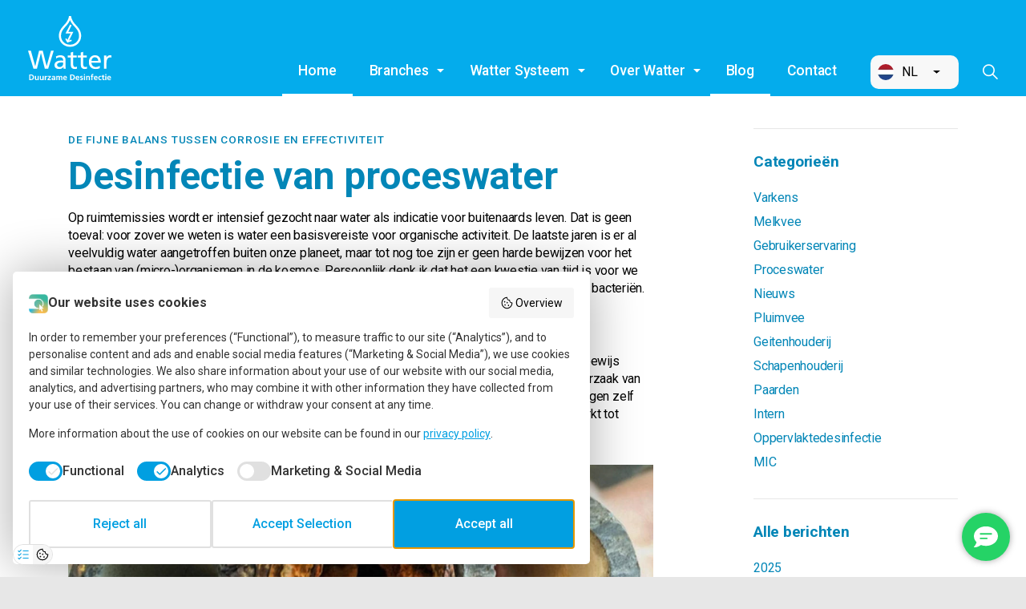

--- FILE ---
content_type: text/html; charset=utf-8
request_url: https://www.watter.nl/blog/posts/2021/november/desinfectie-van-proceswater-de-fijne-balans-tussen-corrosie-en-effectiviteit/
body_size: 54788
content:



<!DOCTYPE html>
<!--[if lt IE 7 ]> <html lang="en" class="no-js ie6 usn"> <![endif]-->
<!--[if IE 7 ]>    <html lang="en" class="no-js ie7 usn"> <![endif]-->
<!--[if IE 8 ]>    <html lang="en" class="no-js ie8 usn"> <![endif]-->
<!--[if IE 9 ]>    <html lang="en" class="no-js ie9 usn"> <![endif]-->
<!--[if (gt IE 9)|!(IE)]><!-->
<html dir="ltl" lang="nl" class="no-js usn">
<!--<![endif]-->
<head>
    <meta charset="utf-8">
    <meta name="viewport" content="width=device-width, initial-scale=1, shrink-to-fit=no, maximum-scale=2">


    
    <link rel="canonical" href="https://www.watter.nl/blog/posts/2021/november/desinfectie-van-proceswater-de-fijne-balans-tussen-corrosie-en-effectiviteit/" />
    <title>Desinfectie van proceswater - Watter B.V.</title>
    <meta name="description" content="Hoe voorkom je MIC in proceswater, zonder dat je de leiding aantast door desinfectiemiddelen? Microbioloog Reinoud Homan le...">
    <meta property="og:type" content="website">
    <meta property="og:title" content="Desinfectie van proceswater - Watter B.V." />
    <meta property="og:image" content="https://www.watter.nl/media/ptmgg01b/cms_visual_11540-1.png" />
    <meta property="og:url" content="https://www.watter.nl/blog/posts/2021/november/desinfectie-van-proceswater-de-fijne-balans-tussen-corrosie-en-effectiviteit/" />
    <meta property="og:description" content="Hoe voorkom je MIC in proceswater, zonder dat je de leiding aantast door desinfectiemiddelen? Microbioloog Reinoud Homan le..." />
    <meta property="og:site_name" content="Watter B.V." />
            <link rel="alternate" hreflang="nl-nl" href="https://www.watter.nl/blog/posts/2021/november/desinfectie-van-proceswater-de-fijne-balans-tussen-corrosie-en-effectiviteit/" />
            <link rel="alternate" hreflang="en" href="https://www.watter.nl/en/blog/posts/2021/november/disinfection-of-process-water-the-fine-balance-between-corrossion-and-effectivity/" />
            <link rel="alternate" hreflang="de" href="https://www.watter.nl/de/blog/posts/2021/november/desinfektion-von-brauchwasser-das-feine-gleichgewicht-zwischen-korrosion-und-wirksamkeit/" />
            <link rel="alternate" hreflang="nl-be" href="https://www.watter.nl/be/blog/posts/2021/november/desinfectie-van-proceswater-de-fijne-balans-tussen-corrosie-en-effectiviteit/" />

        <!-- Bootstrap CSS -->
        <link rel="stylesheet" href="/css/usn_fabric/bootstrap-4.3.1.min.css">
    <!-- Slick Carousel CSS -->
    <link rel="stylesheet" href="/css/usn_fabric/slick-carousel-1.8.1.min.css">
    <!-- Lightbox CSS -->
    <link rel="stylesheet" href="/css/usn_fabric/ekko-lightbox-5.3.0.min.css">
    <!-- uSkinned Compiled CSS -->
    <link rel="stylesheet" href="/css/style.min.css?v=6">


            <link rel="shortcut icon" href="/media/qbfpmynt/0ddf52_f6cd343263434f7983f865d51063a5d8_mv2.jpg?width=32&height=32" type="image/jpg">
        <link rel="apple-touch-icon" sizes="57x57" href="/media/qbfpmynt/0ddf52_f6cd343263434f7983f865d51063a5d8_mv2.jpg?width=57&height=57">
        <link rel="apple-touch-icon" sizes="60x60" href="/media/qbfpmynt/0ddf52_f6cd343263434f7983f865d51063a5d8_mv2.jpg?width=60&height=60">
        <link rel="apple-touch-icon" sizes="72x72" href="/media/qbfpmynt/0ddf52_f6cd343263434f7983f865d51063a5d8_mv2.jpg?width=72&height=72">
        <link rel="apple-touch-icon" sizes="76x76" href="/media/qbfpmynt/0ddf52_f6cd343263434f7983f865d51063a5d8_mv2.jpg?width=76&height=76">
        <link rel="apple-touch-icon" sizes="114x114" href="/media/qbfpmynt/0ddf52_f6cd343263434f7983f865d51063a5d8_mv2.jpg?width=114&height=114">
        <link rel="apple-touch-icon" sizes="120x120" href="/media/qbfpmynt/0ddf52_f6cd343263434f7983f865d51063a5d8_mv2.jpg?width=120&height=120">
        <link rel="apple-touch-icon" sizes="144x144" href="/media/qbfpmynt/0ddf52_f6cd343263434f7983f865d51063a5d8_mv2.jpg?width=144&height=144">
        <link rel="apple-touch-icon" sizes="152x152" href="/media/qbfpmynt/0ddf52_f6cd343263434f7983f865d51063a5d8_mv2.jpg?width=152&height=152">
        <link rel="apple-touch-icon" sizes="180x180" href="/media/qbfpmynt/0ddf52_f6cd343263434f7983f865d51063a5d8_mv2.jpg?width=180&height=180">
        <link rel="icon" type="image/png" href="/media/qbfpmynt/0ddf52_f6cd343263434f7983f865d51063a5d8_mv2.jpg?width=16&height=16" sizes="16x16">
        <link rel="icon" type="image/png" href="/media/qbfpmynt/0ddf52_f6cd343263434f7983f865d51063a5d8_mv2.jpg?width=32&height=32" sizes="32x32">
        <link rel="icon" type="image/png" href="/media/qbfpmynt/0ddf52_f6cd343263434f7983f865d51063a5d8_mv2.jpg?width=96&height=96" sizes="96x96">
        <link rel="icon" type="image/png" href="/media/qbfpmynt/0ddf52_f6cd343263434f7983f865d51063a5d8_mv2.jpg?width=192&height=192" sizes="192x192">
        <meta name="msapplication-square70x70logo" content="/media/qbfpmynt/0ddf52_f6cd343263434f7983f865d51063a5d8_mv2.jpg?width=70&height=70" />
        <meta name="msapplication-square150x150logo" content="/media/qbfpmynt/0ddf52_f6cd343263434f7983f865d51063a5d8_mv2.jpg?width=150&height=150" />
        <meta name="msapplication-wide310x150logo" content="/media/qbfpmynt/0ddf52_f6cd343263434f7983f865d51063a5d8_mv2.jpg?width=310&height=150" />
        <meta name="msapplication-square310x310logo" content="/media/qbfpmynt/0ddf52_f6cd343263434f7983f865d51063a5d8_mv2.jpg?width=310&height=310" />


    

    
        <script src="https://www.google.com/recaptcha/api.js" async defer></script>
<meta name="facebook-domain-verification" content="uj84n0mz8rv5d49sxyoqj5rediii1a" />        <!-- Google Tag Manager -->
        <script>(function(w,d,s,l,i){w[l]=w[l]||[];w[l].push({'gtm.start':
        new Date().getTime(),event:'gtm.js'});var f=d.getElementsByTagName(s)[0],
        j=d.createElement(s),dl=l!='dataLayer'?'&l='+l:'';j.async=true;j.src=
        'https://www.googletagmanager.com/gtm.js?id='+i+dl;f.parentNode.insertBefore(j,f);
        })(window,document,'script','dataLayer','GTM-TTP5WJQ');</script>
        <!-- End Google Tag Manager -->


</head>

<body 
    


 class="    "

 >
    
        <!-- Google Tag Manager (noscript) -->
        <noscript><iframe src="https://www.googletagmanager.com/ns.html?id=GTM-TTP5WJQ"
        height="0" width="0" style="display:none;visibility:hidden"></iframe></noscript>
        <!-- End Google Tag Manager (noscript) -->



    <!-- Skip to content -->
    <a class="skip-to-content sr-only sr-only-focusable" href="#site-content">Overslaan en ga direct naar de inhoud</a>
    <!--// Skip to content -->
    <!-- Site -->
    <div id="site">

        <!-- Header -->
        
    <header id="site-header">
        <div class="container-fluid">

            <div class="row">

                    <div id="logo" ><a href="/" style="background-image: url(/media/gahn255h/logo_watter-nl.svg);" title="Watter B.V.">Watter B.V.</a></div>




                <!-- Expand -->
                <a class="expand">
                    <span>Menu</span>
                </a>
                <!--// Expand -->
                <!-- Navigation -->
                <div class="navigation">

                    <!-- Reveal -->
                    <div class="reveal">

                        <!-- Main navigation -->
                        
        <nav class="main">
                    <ul >
                <li  class="no-child active">
                    <span><a href="/"   >Home</a></span>
                </li>
                <li  class="has-child ">
                    <span><a href="/toepassingen/"   >Branches</a></span>
        <ul >
                <li  class="no-child ">
                    <span><a href="/toepassingen/veehouderij/"   >Veehouderij</a></span>
                </li>
                <li  class="no-child ">
                    <span><a href="/toepassingen/gezondheidszorg/"   >Gezondheidszorg</a></span>
                </li>
                <li  class="has-child ">
                    <span><a href="/toepassingen/proceswater/"   >Proceswater</a></span>
        <ul >
                <li  class="no-child ">
                    <span><a href="/toepassingen/proceswater/voedingsmiddelenindustrie/"   >Voedingsmiddelenindustrie</a></span>
                </li>
                <li  class="no-child ">
                    <span><a href="/toepassingen/proceswater/spoelwater/"   >Spoelwater</a></span>
                </li>
                <li  class="no-child ">
                    <span><a href="/toepassingen/proceswater/koelwater/"   >Koelwater</a></span>
                </li>
        </ul>
                </li>
                <li  class="no-child ">
                    <span><a href="/toepassingen/bloembollen/"   >Bloembollen</a></span>
                </li>
        </ul>
                </li>
                <li  class="has-child ">
                    <span><a href="/watter-systeem/"   >Watter Systeem</a></span>
        <ul >
                <li  class="no-child ">
                    <span><a href="/desinfectiemiddel/"   >Ons desinfectiemiddel</a></span>
                </li>
                <li  class="no-child ">
                    <span><a href="/hocl/"   >Wat is HOCl?</a></span>
                </li>
                <li  class="has-child ">
                    <span><a href="/effectief/"   >Effectief</a></span>
        <ul  class="multi-col">
                <li  class="no-child ">
                    <span><a href="/effectief/biofilm/"   >Biofilm</a></span>
                </li>
                <li  class="no-child ">
                    <span><a href="/effectief/microbiologische-vervuiling/"   >Microbiologische vervuiling</a></span>
                </li>
                <li  class="no-child ">
                    <span><a href="/effectief/escherichia-coli/"   >Escherichia coli</a></span>
                </li>
                <li  class="no-child ">
                    <span><a href="/effectief/listeria-monocytogenes/"   >Listeria monocytogenes</a></span>
                </li>
                <li  class="no-child ">
                    <span><a href="/effectief/pseudomonas-aeruginosa/"   >Pseudomonas aeruginosa</a></span>
                </li>
                <li  class="no-child ">
                    <span><a href="/effectief/salmonella/"   >Salmonella</a></span>
                </li>
                <li  class="no-child ">
                    <span><a href="/effectief/"   ><i class="icon usn_ion-ios-arrow-forward before"></i>Bekijk alles</a></span>
                </li>
        </ul>
                </li>
        </ul>
                </li>
                <li  class="has-child ">
                    <span><a href="/over-watter/"   >Over Watter</a></span>
        <ul >
                <li  class="no-child ">
                    <span><a href="/vacatures/"   >Vacatures</a></span>
                </li>
        </ul>
                </li>
                <li  class="no-child active">
                    <span><a href="/blog/"   >Blog</a></span>
                </li>
                <li  class="no-child ">
                    <span><a href="/contact/"   >Contact</a></span>
                </li>
        </ul>

        </nav>




                        <!--// Main navigation -->
                        <!-- CTA Links -->
                        

                        <!--// CTA Links -->

                        <div class="dropdown language-dropdown">
                            <a href="#" class="dropdown-toggle language-item" data-toggle="dropdown" role="button" aria-expanded="false">
                                <div class="language-icon">
                                    <img src="/images/nl.png" />
                                </div>
                                <div class="language-text">
                                    NL
                                </div>
                                <i class="fa fa-angle-down after"></i>
                            </a>
                            <ul class="dropdown-menu pull-right" role="menu">
                                    <li>
                                        <a href="https://www.watter.nl/en/blog/posts/2021/november/disinfection-of-process-water-the-fine-balance-between-corrossion-and-effectivity/" class="language-item">
                                            <div class="language-icon">
                                                <img src="/images/en.png" />
                                            </div>
                                            <div class="language-text">
                                                EN
                                            </div>
                                        </a>
                                    </li>
                                    <li>
                                        <a href="https://www.watter.nl/de/blog/posts/2021/november/desinfektion-von-brauchwasser-das-feine-gleichgewicht-zwischen-korrosion-und-wirksamkeit/" class="language-item">
                                            <div class="language-icon">
                                                <img src="/images/de.png" />
                                            </div>
                                            <div class="language-text">
                                                DE
                                            </div>
                                        </a>
                                    </li>
                                    <li>
                                        <a href="https://www.watter.nl/be/blog/posts/2021/november/desinfectie-van-proceswater-de-fijne-balans-tussen-corrosie-en-effectiviteit/" class="language-item">
                                            <div class="language-icon">
                                                <img src="/images/be.png" />
                                            </div>
                                            <div class="language-text">
                                                BE
                                            </div>
                                        </a>
                                    </li>
                            </ul>
                        </div>
                        <!-- Site search -->
                            <div class="site-search">
        <form role="search" action="/zoekresultaten/" method="get" name="searchForm">
            <fieldset>
                <div class="form-group">
                    <label class="control-label d-none" for="search_field">Website doorzoeken</label>
                    <input type="text" class="form-control" name="search_field" aria-label="Website doorzoeken" placeholder="Website doorzoeken">
                </div>
                <button type="submit" role="button" aria-label="Search" class="btn base-btn-bg base-btn-text base-btn-borders btn-search"><i class="icon usn_ion-ios-search"></i></button>
            </fieldset>
        </form>
        <a class="expand-search"><em>Uitgebreid zoeken</em><i class="icon usn_ion-ios-search"></i></a>
    </div>


                        <!--// Site search -->
                        <!-- Secondary navigation -->
                        


                        <!--// Secondary navigation -->

                    </div>
                    <!--// Reveal -->

                </div>
                <!--// Navigation -->

            </div>

        </div>
    </header>


        <!--// Header -->
        <!-- Content -->
        <div id="site-content">

            





            




    <section class="content base-bg"><div class="container"><div class="row justify-content-between">
    <!-- Content column -->
    <div class="content-col left-col col-lg-8 col-12 order-1">
        
        
         

         

         
    <section class="content component pods-component base-bg   " id="pos_2780" >
        

        




            <div class="component-main row listing listing_basic-grid listing-pods "  >

    <div class="item items-1 col-12 item_text-above text-left " data-os-animation="fadeIn" data-os-animation-delay="0s">
        <div class="inner  ">
                                        <div class="info info_align-middle">
                        <p class="secondary-heading base-secondary-heading">DE FIJNE BALANS TUSSEN CORROSIE EN EFFECTIVITEIT</p>
                                                                <div class="text base-text">
                            <h1>Desinfectie van proceswater</h1>
<p>Op ruimtemissies wordt er intensief gezocht naar water als indicatie voor buitenaards leven. Dat is geen toeval: voor zover we weten is water een basisvereiste voor organische activiteit. De laatste jaren is er al veelvuldig water aangetroffen buiten onze planeet, maar tot nog toe zijn er geen harde bewijzen voor het bestaan van (micro-)organismen in de kosmos. Persoonlijk denk ik dat het een kwestie van tijd is voor we deze zullen aantreffen, want elke QA-manager zal mijn stelling onderschrijven: waar water is, zijn bacteriën.</p>
<h2>Biofilm in proceswater</h2>
<p>Ook in de metaalsector wordt water veelvuldig gebruikt, maar hier wordt juist hard gezocht naar bewijs tegen het bestaan van micro-organismen in het water. Niet alleen is kiemdruk in het water een oorzaak van kwaliteitsverlies en ongewenste residuen in producten, maar het tast ook de materialen en leidingen zelf aan door middel van Microbiologically Induced Corrosion, ofwel MIC. Deze corrosie is niet beperkt tot metalen, maar kan ook onder meer beton en glas aantasten.</p>
                        </div>

                </div>
                                </div>
    </div>

    <div class="item items-1 col-12 item_text-below text-left " data-os-animation="fadeIn" data-os-animation-delay="0s">
        <div class="inner  ">
                            <div class="image  ">
                     
    <img class="" src="/media/oosd20bw/biofilm-in-waterleidingen.jpg?anchor=center&amp;mode=crop&amp;width=1200&amp;height=630&amp;rnd=132900896520530000" alt="Biofilmformatie in waterleidingen (bron: University of Arkansas)">




                </div>
                            <div class="info info_align-middle">
                                                                <div class="text base-text">
                            <p> </p>
<p><a href="/effectief/microbieel-geinduceerde-corrosie/">MIC</a> ontstaat doordat micro-organismen biofilm vormen op oppervlaktes en vervolgens stoffen uitscheiden die corrosief werken. Biofilm is een hardnekkige, slijmerige laag van micro-organismen. Door middel van biofilmvorming kunnen de micro-organismen zich aanpassen aan de omgeving en zo samen overleven wanneer dat alleen niet lukt. Zo zijn bacteriën in een biofilm weerbaarder tegen antibiotica en desinfectiemiddelen dan in een losse (planktonische) staat.<a href="/effectief/microbieel-geinduceerde-corrosie/" title="Microbieel geïnduceerde corrosie"><br /></a></p>
<h2>De ontwikkeling van biofilm</h2>
<p>In waterleidingen ontstaat <a href="/en/effective/biofilm/">biofilm</a> doordat losse (zogeheten planktonische) micro-organismen zich hechten aan een de wand van de leiding. Met behulp van speciale moleculen, genaamd extracellular polymeric substances (EPS), leggen de losse cellen contact met elkaar en worden er verschillende lagen in de biofilm gevormd. Zo kan de biofilm meer weerstand bieden aan bijvoorbeeld de stroming van het water. Door middel van onderling contact ontwikkelen micro-organismen zich verschillend van elkaar. Hierdoor ontstaat een ingewikkelde structuur waarbij cellen zich gaan specialiseren en organismen van dezelfde soort een andere taak uitoefenen. Het is een op zichzelf staand ecosysteem, inclusief specialismen als voedselverwerving en afweer. De buitenste laag van een biofilm wordt voornamelijk gebruikt voor uitbreiding: micro-organismen laten los en worden weer als planktonische cellen meegevoerd door het water. Zo koloniseert de biofilm op nieuwe plekken in de leiding. Het effectief verwijderen en voorkomen van biofilm is daarmee cruciaal voor een structurele verbetering van de kwaliteit van het proceswater en de bijbehorende materialen.</p>
                        </div>

                </div>
                                </div>
    </div>

    <div class="item items-1 col-12 item_text-below text-left " data-os-animation="fadeIn" data-os-animation-delay="0s">
        <div class="inner  ">
                            <div class="image  ">
                     
    <img class="" src="/media/dydllzmw/biofilm-graphic-english.png?center=0.44419556393889886,0.51156171581588827&amp;mode=crop&amp;width=1200&amp;height=630&amp;rnd=133219629628330000" alt="De formatie van biofilm is onder te brengen in vier stappen: aanhechting, EPS-productie, biofilm ontwikkeling en nieuwe kolonisatie.">




                </div>
                            <div class="info info_align-middle">
                        <p class="secondary-heading base-secondary-heading">De formatie van biofilm is onder te brengen in vier stappen: aanhechting, EPS-productie, biofilm ontwikkeling en nieuwe kolonisatie.</p>
                                                                <div class="text base-text">
                            <h2>Biofilm verwijderen</h2>
<p>De samenwerking en specialisatie van een biofilm maakt het extra goed bestand tegen onder meer antibiotica, temperatuur, druk en zure of basische omgevingen. Hierdoor is een biofilm ontzettend lastig om goed te bestrijden. Het is niet alleen belangrijk dat de biofilm wordt afgebroken, maar ook dat de bacteriën continu volledig worden afgedood, zodat ze zich niet opnieuw kunnen hechten aan de leidingen om een nieuwe biofilm te vormen. Het juiste gebruik van desinfectiemiddelen is echter geen sinecure: niet alleen zijn er risico’s met betrekking tot de arbeidsveiligheid, maar de veel gebruikte chemicaliën kunnen ook de kwaliteit van het water en het eindproduct negatief beïnvloeden door het ontstaan van chemische residuen. De dosering van een effectief middel komt daarom erg nauw: onderdosering creëert schijnveiligheid en resistentie onder micro-organismen, terwijl overdosering door de corroderende eigenschappen van desinfectiemiddelen zelf schade aan de materialen veroorzaakt.</p>
<h2>Het oxidatie-reductiepotentiaal</h2>
<p>Voor een juiste toepassing van desinfectie is het onvermijdelijk om er scheikunde bij te halen. Om goed te begrijpen hoe biofilm verwijderd (én voorkomen) kan worden, zonder dat de remedie erger is dan de kwaal, dient er ingezoomd te worden op de eigenschappen van desinfectiemiddelen. Eén van de belangrijkste begrippen hierbij is de reductie-oxidatie reactie, afgekort tot redox en aangegeven door de grootheid ORP (in mV). Kort door de bocht toont dit aan hoe krachtig een middel is om een zuurstofatoom te verwijderen en/of elektronen te verkrijgen (reductie) of zuurstofatoom toe te voegen en/of elektronen te verliezen (oxidatie).</p>
                        </div>

                </div>
                                </div>
    </div>

    <div class="item items-1 col-12 item_text-below text-left " data-os-animation="fadeIn" data-os-animation-delay="0s">
        <div class="inner  ">
                            <div class="image  ">
                     
    <img class="" src="/media/jnvfw1d1/cms_visual_11542-1.png?anchor=center&amp;mode=crop&amp;width=1200&amp;height=630&amp;rnd=132810299192000000" alt="Oxidatie en reductie door het verlies of het winnen van een elktron">




                </div>
                            <div class="info info_align-middle">
                        <p class="secondary-heading base-secondary-heading">Oxidatie en reductie door het verlies of het winnen van een elktron</p>
                                                                <div class="text base-text">
                            <h2>Corrosie</h2>
<p>Waarom is dit van belang? Corrosie is het gevolg van redox-reacties, met als simpel voorbeeld koper dat oxideert door zuurstof wanneer het te lang in de buitenlucht staat. Door corrosie veranderen materialen dus van samenstelling met als gevolg dat het eigenschappen als weerbaarheid verliest en dus bijvoorbeeld gaat afbrokkelen. Wat betreft corrosie zou een desinfectiemiddel met een zo laag mogelijk ORP dus de voorkeur hebben.</p>
<h2>Desinfectie</h2>
<p>Er zijn verschillende methodes waarmee micro-organismen kunnen worden geëlimineerd, maar met name bij het gebruik van desinfectiemiddelen spelen redox-reacties een grote rol. Wat hebben gangbare middelen als <a href="/desinfectiemiddel/waterstofperoxide/">waterstofperoxide</a> (H2O2), <a href="/desinfectiemiddel/chloordioxide/">chloordioxide</a> (ClO2), <a href="/desinfectiemiddel/natriumhypochloriet/">natriumhypochloriet</a> (NaClO; ook bekend als bleek) en <a href="/desinfectiemiddel/perazijnzuur/">perazijnzuur</a> (C2H4O3) namelijk gemeen? Een reactief zuurstofcomponent. De werkzaamheid van deze middelen berust dan ook op het oxideren van de buitenste laag van een micro-organisme. Ofwel: hoe hoger het redox-potentiaal van een desinfectiemiddel, hoe krachtiger het desinfectiemiddel. Wat betreft desinfectie zou een desinfectiemiddel met een zo hoog mogelijk ORP dus de voorkeur hebben.</p>
<p>Zie hier: een dilemma.</p>
<h2>Effectieve desinfectie</h2>
<p>De oplossing voor dit ogenschijnlijk onmogelijke dilemma schuilt in de dosering die benodigd is om biofilm te verwijderen en te voorkomen. Indien er van een effectief desinfectiemiddel namelijk slechts zeer weinig nodig, zal de corrosie langzamer plaatsvinden. MIC wordt zo volledig voorkomen en de schade van chemische corrosie zoveel mogelijk beperkt. Het is helaas onmogelijk om corrosie helemaal uit te bannen, doordat kleine beetjes corrosie na verloop van tijd alsnog significant effect zullen hebben.</p>
<h2>Diversiteit van de natuur</h2>
<p>Om het ideale desinfectiemiddel te vinden dient er verder gekeken te worden dan de ORP. Micro-organismen zijn ontzettend divers en verschillen daardoor in gevoeligheid voor bepaalde middelen. Zo is bijvoorbeeld chloor een effectief middel tegen bacteriën, maar zijn schimmels er uitermate goed bestand tegen.</p>
<p>De grondslag hiervoor ligt in de anatomie van de verschillende soorten micro-organismen. Micro-organismen worden ontsloten door een celmembraan en een celwand. Het celmembraan is een laag vetten die ervoor zorgt dat de inhoud van de cel binnen blijft en de celwand kent als functie structuur en bescherming. Bij vrijwel alle levende wezens op aarde -van mens tot bacterie tot bananenplant - is de opbouw van het celmembraan hetzelfde: een dubbele laag fosfolipiden. De celwand, daarentegen, kan enorm verschillen van het ene organismen tot het andere.</p>
                        </div>

                </div>
                                </div>
    </div>

    <div class="item items-1 col-12 item_text-below text-left " data-os-animation="fadeIn" data-os-animation-delay="0s">
        <div class="inner  ">
                            <div class="image  ">
                     
    <img class="" src="/media/drvn5wvc/cms_visual_11543-1.png?width=1200&amp;height=630&amp;mode=boxpad&amp;bgcolor=ffffff" alt="Schematische weergave van de celwand structuur van verschillende organismen ">




                </div>
                            <div class="info info_align-middle">
                        <p class="secondary-heading base-secondary-heading">Schematische weergave van de celwand structuur van verschillende organismen </p>
                                                                <div class="text base-text">
                            <h2>De stadsmuur</h2>
<p>Aangezien de celwand de buitenste laag van veel micro-organismen is, wordt het veelal vergeleken met een stadsmuur. Er zitten poorten in die toegang kunnen verschaffen, maar over het algemeen genomen is het een barrière die ongewenste zaken buiten houdt. En net zoals bij een stadsmuur is het materiaal waarmee de celwand is opgebouwd bepalend voor de mate van bescherming tegen bepaalde aanvallen. Een stadsmuur van hout is erg gevoelig voor vuur, maar tegen één van steen moet je aardig wat fakkels gebruiken om hem om te krijgen. Bij micro-organismen werkt het net zo: door de samenstelling van de celwand is een schimmel beter bestand tegen chloor dan bacteriën. En ook binnen de domeinen schimmel en bacterie zijn er veel verschillen van soort tot soort. Aangezien biofilm een divers ecosysteem van verscheidene soorten micro-organismen is, is het beter bestand tegen desinfectiemiddelen dan de planktonische cellen an sich. Niet alleen is er een stadsmuur van hout, maar ook van steen, prikkeldraad en zandzakken; het geheel is meer dan de som der delen.</p>
                        </div>

                </div>
                                </div>
    </div>

    <div class="item items-1 col-12 item_text-below text-left " data-os-animation="fadeIn" data-os-animation-delay="0s">
        <div class="inner  ">
                            <div class="image  ">
                     
    <img class="" src="/media/5lkgx555/de-stadsmuur.jpg?anchor=center&amp;mode=crop&amp;width=1200&amp;height=630&amp;rnd=132900891082730000" alt="Een stadsmuur is een barri&#232;re tegen ongewenste zaken">




                </div>
                            <div class="info info_align-middle">
                        <p class="secondary-heading base-secondary-heading">Een stadsmuur is een barri&#232;re tegen ongewenste zaken</p>
                                                                <div class="text base-text">
                            <h2>Effectiviteit</h2>
<p>Om al deze barrières te doorbreken zijn er feitelijk twee oplossingen. Er kan hoger gedoseerd worden met een middel (immers, heel veel vuur krijgt steen ook klein) óf meerdere werkzame stoffen kunnen worden gebruikt om alle soorten micro-organismen te bestrijden. Zoals uitgelegd heeft het hoger doseren van middelen niet de voorkeur, vanwege de verhoogde chemische corrosie die zich meebrengt. Voor <a href="/toepassingen/proceswater/">proceswater</a> is het ideale desinfectiemiddel één met HOCl als werkzame stof. Het probleem is, waar vind je die?</p>
<h2>Hoe ziet het met sterilisatie?</h2>
<p>Alhoewel sterilisatiemethoden, zoals UV-licht of verhitting, uitstekende methodes zijn om micro-organismen te doden zonder chemische residuen, zijn ze ongeschikt voor desinfectie van waterleidingen. Dit komt doordat deze methodes slechts lokaal effectief zijn en dus niet verhinderen dat verontreinigen in de leidingen zelf tot biofilm uitgroeien. Voor een effectieve desinfectie van proceswater is het belangrijk dat een middel in het volledige systeem werkzaam is en niet op één plek in het systeem.</p>
<h2><em>In-situ</em> desinfectie</h2>
<p>Slecht nieuws: chemicaliën mixen is levensgevaarlijk. Goed nieuws: een breed spectrum desinfectiemiddel produceren kan alsnog in-house. De toekomst van desinfectie is namelijk <em>in-situ</em>. Afgezien van de gevaarlijke bijproducten (lees: dodelijke gassen) die het mengen van verschillende desinfectiemiddelen oplevert zal ook de stabiliteit enorm kelderen. Wanneer verscheidene moleculen met een hoog ORP met elkaar in aanraking komen zullen ze namelijk voornamelijk met elkaar reageren. In de tijd dat een jerrycan wordt gevuld en op locatie aankomt zal een desinfectans zijn werking grotendeels hebben verloren.</p>
<h2>DIY-desinfectie</h2>
<p>Dit kan echter eenvoudig omzeild worden door een desinfectiemiddel ter plekke te produceren en te gebruiken. Dat lijkt futuristisch, maar in de afgelopen tien jaar heeft de <a href="/watter-systeem/"><em>in-situ</em> desinfectietechnologie</a> een enorme opmars gemaakt. Hierbij wordt door middel van een apparaat ter plekke (in het latijn in situ) water en zout omgezet naar een breed spectrum desinfectiemiddel, dat <a href="/blog/posts/2023/march/elektrolyse-is-de-sleutel-tot-duurzame-desinfectie/">electrolysed oxidising water</a> (EOW) wordt genoemd en direct meegegeven kan worden in het watersysteem van een bedrijf.</p>
                        </div>

                </div>
                                </div>
    </div>

    <div class="item items-1 col-12 item_text-below text-left " data-os-animation="fadeIn" data-os-animation-delay="0s">
        <div class="inner  ">
                            <div class="image  ">
                     
    <img class="" src="/media/4vydicou/cms_visual_11546-1.png?width=1200&amp;height=630&amp;mode=boxpad&amp;bgcolor=ffffff" alt="Het Watter-systeem produceert HOCl doormiddel van water, stroom en zout">




                </div>
                            <div class="info info_align-middle">
                        <p class="secondary-heading base-secondary-heading">Het Watter-systeem produceert HOCl doormiddel van water, stroom en zout</p>
                                                                <div class="text base-text">
                            <p>De <em>in-situ</em> technologie produceert een desinfectiemiddel waarvan <a href="/hocl/">HOCl</a> de werkzame stof is, ook bekend onder de namen hypochloorzuur of onderchlorig zuur. Ondanks het achtervoegsel zuur is het een erg vriendelijk middel. Dit molecuul wordt bijvoorbeeld ook geproduceerd door de afweercellen van zoogdieren om micro-organismen uit te schakelen. De werkzaamheid van de <em>in-situ</em> geproduceerde desinfectiemiddelen is enorm hoog. Daardoor kan er continu biofilm bestreden en voorkomen worden met zeer lage concentraties desinfectiemiddel, circa 3-6 ppm. Dat alles culmineert in effectieve desinfectie, zonder de gevreesde corrosie.</p>
<h2>Win-win-win situatie</h2>
<p>Door deze eigenschappen is <em>in-situ</em> technologie bezig aan een enorme opmars in met name waterdesinfectie. Naast de genoemde voordelen met betrekking tot effectiviteit en gebrek aan corrosiviteit is het ook financieel een erg aantrekkelijke optie. De operationele kosten zijn enorm laag; leidingwater en zout zijn erg eenvoudig verkrijgbaar. De in-house productie maakt een leverancier overbodig, evenals indirecte kosten hiervan als transport, opslag, voorraadbeheer en verwerking van plastic en/of chemisch afval. De technologie wordt in Nederland al jaren ingezet in de agrarische en voedselverwerkingsindustrie waardoor het uit de ontwikkelfase is. De samenstelling van een in situ geproduceerd desinfectiemiddel is relatief eenvoudig af te breken in water. Hierdoor zijn er geen chemische residuen die terecht kunnen komen in het <a href="/toepassingen/proceswater/">proceswater</a> en kan het desinfectiemiddel zonder persoonlijke beschermingsmiddelen behandeld worden. Tezamen maakt het een win-win-win situatie wat betreft effectiviteit, winst en veiligheid.</p>
<h2>De toekomst van desinfectiemiddel</h2>
<p>Voor effectieve, veilige desinfectie ter bestrijding van de schadelijke effecten van micro-organismen in het proceswater, zoals MIC en gezondheidsrisico’s, dient elke productietechnoloog en QA-manager zich te verdiepen in de potentie van in-situ technologie op diens bedrijf. De eenvoudige vereisten in combinatie met de effectiviteit en veiligheid van het product maakt desinfectie mogelijk op plekken waar dat eerder niet kon. Daardoor is zeker niet ondenkbaar dat er ooit <em>in-situ</em> apparaten mee de kosmos ingaan, om aldaar ongewenste micro-organismen te bestrijden. Wist u trouwens dat de <em>in-situ</em> technologie zelfs oorspronkelijk is ontwikkeld door de Sovjet ruimtevaart?</p>
                        </div>

                </div>
                                </div>
    </div>
            </div>

        



        

    </section>


        <section class="content component cta-component c1-bg  " id="pos_2781" >


            <!-- ROW -->
            <div class="row justify-content-between align-items-center text-left">

                <div class="info">

                        <p class="secondary-heading c1-secondary-heading " data-os-animation="fadeIn" data-os-animation-delay="0s">Vijf maanden uitproberen?</p>

<p class="heading main c1-heading " data-os-animation="fadeIn" data-os-animation-delay="0s">Zelf proberen of het Watter systeem iets is voor uw bedrijf? We vertellen u graag meer.</p>

                </div>

                    <p class="link " data-os-animation="fadeIn" data-os-animation-delay="0s">
                            <a class="btn c2-btn-bg c2-btn-text c2-btn-borders" href="/contact/"  >Neem contact op</a>
                    </p>

            </div>
            <!--// ROW -->


        </section>




        <!-- Meta -->
        <section class="content component meta base-bg">

            <p class="date base-text"><time>10 nov 2021</time></p>
                        <div class="categories base-text">
                <ul>
                            <li>
                                <a href="/blog/categorieen/proceswater/" title="Proceswater" rel="NOINDEX, FOLLOW">Proceswater</a>
                            </li>
                </ul>
            </div>


        </section>
        <!--// Meta -->

        
        <!-- Author Bio -->
        <section class="content component author-bio base-bg">
            <div class="item item_text-left">

                <!-- Info -->
                <div class="info">

                    <p class="secondary-heading base-secondary-heading">Over de auteur</p>
                    <p class="heading base-heading">
Reinoud Homan                    </p>

                </div>
                <!--// Info -->

            </div>
        </section>
        <!--// Author Bio -->


        



    </div>
    <!--// Content column -->

    <!-- Second column -->
    <div class="right-col col-xl-3 col-lg-4 col-12 order-2">
        <!-- SUB - FILTER -->
        <nav class="sub">
            <p class="heading">Categorie&#235;n</p>
                    <ul>
                    <li >
                        <span>
                            <a href="/blog/categorieen/varkens/" rel="NOINDEX, FOLLOW">
                                Varkens
                            </a>
                        </span>
                    </li>
                    <li >
                        <span>
                            <a href="/blog/categorieen/melkvee/" rel="NOINDEX, FOLLOW">
                                Melkvee
                            </a>
                        </span>
                    </li>
                    <li >
                        <span>
                            <a href="/blog/categorieen/gebruikerservaring/" rel="NOINDEX, FOLLOW">
                                Gebruikerservaring
                            </a>
                        </span>
                    </li>
                    <li >
                        <span>
                            <a href="/blog/categorieen/proceswater/" rel="NOINDEX, FOLLOW">
                                Proceswater
                            </a>
                        </span>
                    </li>
                    <li >
                        <span>
                            <a href="/blog/categorieen/nieuws/" rel="NOINDEX, FOLLOW">
                                Nieuws
                            </a>
                        </span>
                    </li>
                    <li >
                        <span>
                            <a href="/blog/categorieen/pluimvee/" rel="NOINDEX, FOLLOW">
                                Pluimvee
                            </a>
                        </span>
                    </li>
                    <li >
                        <span>
                            <a href="/blog/categorieen/geitenhouderij/" rel="NOINDEX, FOLLOW">
                                Geitenhouderij
                            </a>
                        </span>
                    </li>
                    <li >
                        <span>
                            <a href="/blog/categorieen/schapenhouderij/" rel="NOINDEX, FOLLOW">
                                Schapenhouderij
                            </a>
                        </span>
                    </li>
                    <li >
                        <span>
                            <a href="/blog/categorieen/paarden/" rel="NOINDEX, FOLLOW">
                                Paarden
                            </a>
                        </span>
                    </li>
                    <li >
                        <span>
                            <a href="/blog/categorieen/intern/" rel="NOINDEX, FOLLOW">
                                Intern
                            </a>
                        </span>
                    </li>
                    <li >
                        <span>
                            <a href="/blog/categorieen/oppervlaktedesinfectie/" rel="NOINDEX, FOLLOW">
                                Oppervlaktedesinfectie
                            </a>
                        </span>
                    </li>
                    <li >
                        <span>
                            <a href="/blog/categorieen/mic/" rel="NOINDEX, FOLLOW">
                                MIC
                            </a>
                        </span>
                    </li>
        </ul>

        </nav>
        <!--// SUB -->



        <!-- SUB - FILTER -->
        <nav class="sub">
            <p class="heading">
                <a href="/blog/">Alle berichten</a>
            </p>
            <ul>
                    <li class="">
                        <span><a href="/blog/?year=2025" rel="NOINDEX, FOLLOW">2025</a></span>
                    </li>
                    <li class="">
                        <span><a href="/blog/?year=2024" rel="NOINDEX, FOLLOW">2024</a></span>
                    </li>
                    <li class="">
                        <span><a href="/blog/?year=2023" rel="NOINDEX, FOLLOW">2023</a></span>
                    </li>
                    <li class="">
                        <span><a href="/blog/?year=2022" rel="NOINDEX, FOLLOW">2022</a></span>
                    </li>
                    <li class="">
                        <span><a href="/blog/?year=2021" rel="NOINDEX, FOLLOW">2021</a></span>
                    </li>
                    <li class="">
                        <span><a href="/blog/?year=2020" rel="NOINDEX, FOLLOW">2020</a></span>
                    </li>
                    <li class="">
                        <span><a href="/blog/?year=2019" rel="NOINDEX, FOLLOW">2019</a></span>
                    </li>
                    <li class="">
                        <span><a href="/blog/?year=2018" rel="NOINDEX, FOLLOW">2018</a></span>
                    </li>
                    <li class="">
                        <span><a href="/blog/?year=2017" rel="NOINDEX, FOLLOW">2017</a></span>
                    </li>
                    <li class="">
                        <span><a href="/blog/?year=2016" rel="NOINDEX, FOLLOW">2016</a></span>
                    </li>
                    <li class="">
                        <span><a href="/blog/?year=2015" rel="NOINDEX, FOLLOW">2015</a></span>
                    </li>
                    <li class="">
                        <span><a href="/blog/?year=2014" rel="NOINDEX, FOLLOW">2014</a></span>
                    </li>
                    <li class="">
                        <span><a href="/blog/?year=2013" rel="NOINDEX, FOLLOW">2013</a></span>
                    </li>
                    <li class="">
                        <span><a href="/blog/?year=2012" rel="NOINDEX, FOLLOW">2012</a></span>
                    </li>
                    <li class="">
                        <span><a href="/blog/?year=2011" rel="NOINDEX, FOLLOW">2011</a></span>
                    </li>
                    <li class="">
                        <span><a href="/blog/?year=2010" rel="NOINDEX, FOLLOW">2010</a></span>
                    </li>
            </ul>
        </nav>
        <!--// SUB - FILTER -->

        

    </div>
    <!--// Second column -->


    </div></div></section>



            

        </div>
        <!--// Content -->
        <!-- Breadcrumb -->
        
        <section class="breadcrumb-trail">
            <div class="container">
                <nav aria-label="breadcrumb">
                    <ol class="breadcrumb" itemscope itemtype="http://schema.org/BreadcrumbList">
                                <li class="breadcrumb-item" itemprop="itemListElement" itemscope itemtype="http://schema.org/ListItem"><a href="/" itemtype="http://schema.org/Thing" itemprop="item"><span itemprop="name"><i class="icon usn_ion-md-arrow-dropleft before"></i>Home</span></a><meta itemprop="position" content="1" /></li>
                                <li class="breadcrumb-item" itemprop="itemListElement" itemscope itemtype="http://schema.org/ListItem"><a href="/blog/" itemtype="http://schema.org/Thing" itemprop="item"><span itemprop="name"><i class="icon usn_ion-md-arrow-dropleft before"></i>Blog</span></a><meta itemprop="position" content="2" /></li>

                                    <li itemprop="itemListElement" itemscope itemtype="http://schema.org/ListItem" class="breadcrumb-item active" aria-current="page"><span itemprop="name"><i class="icon usn_ion-md-arrow-dropleft before"></i>Desinfectie van proceswater - DE FIJNE BALANS TUSSEN CORROSIE EN EFFECTIVITEIT</span><meta itemprop="position" content="6" /></li>

                    </ol>
                </nav>
            </div>
        </section>

        <!--// Breadcrumb -->
        <!-- Footer -->
        
        <footer id="site-footer" class="footer-bg" >
            <div class="container">

                <!-- Row -->
                <div class="row">

                                <div class="footer-item   col-lg-3 col-md-3 col-12 col">
                                    
    <div class="item  item_text-below text-left " data-os-animation="" data-os-animation-delay="">
        <div class="inner  ">
                                        <div class="info info_align-middle">
                                            <p class="heading footer-heading">Watter B.V.</p>
                                            <div class="text footer-text">
                            <p>Mercuriusweg 29<br />9482 WK Tynaarlo</p>
<p class="phone-number"><a href="callto:0031592715300"><strong>+31 (0)592 715 300</strong></a></p>
<p><strong>&gt;&gt; <a href="/contact/">Neem contact op</a></strong></p>
                        </div>

                </div>
                                </div>
    </div>

                                </div>
                                <div class="footer-item   col-lg-3 col-md-3 col-12 col">
                                    
    <div class="item  item_text-below text-left " data-os-animation="" data-os-animation-delay="">
        <div class="inner  ">
                                        <div class="info info_align-middle">
                                                                <div class="text footer-text">
                            <p><strong>Toepassingen</strong></p>
<p><a href="/toepassingen/gezondheidszorg/" title="Gezondheidszorg">Gezondheidszorg</a></p>
<p><a href="/toepassingen/proceswater/" title="Proceswater">Proceswater</a></p>
<p><a href="/varkenshouderij/" title="Varkenshouderij">Varkenshouderij</a></p>
<p><a href="/pluimvee/" title="Pluimvee">Pluimveehouderij</a></p>
<p><a href="/melkveehouderij/" title="Melkveehouderij">Melkveehouderij</a></p>
<p><a href="/geitenhouderij/" title="Geitenhouderij">Geitenhouderij</a></p>
<p><a href="/oppervlaktedesinfectie/" title="Oppervlakte desinfectie">Oppervlaktedesinfectie</a></p>
                        </div>

                </div>
                                </div>
    </div>

                                </div>
                                <div class="footer-item   col-lg-3 col-md-3 col-12 col">
                                    
    <div class="item  item_text-below text-left " data-os-animation="" data-os-animation-delay="">
        <div class="inner  ">
                                        <div class="info info_align-middle">
                                                                <div class="text footer-text">
                            <p><strong>Over Watter</strong></p>
<p><a href="/watter-systeem/" title="Watter Systeem">Watter Systeem</a></p>
<p><a href="/over-watter/" title="Over Watter">Over Watter</a></p>
<p><a href="/partner-worden/" title="Partner worden">Partner worden?</a></p>
<p><a href="/blog/" title="Blog">Blog</a></p>
<p><a href="/algemene-voorwaarden/" title="Algemene voorwaarden">Algemene voorwaarden</a></p>
<p><a href="/privacybeleid/" title="Privacy Policy">Privacybeleid</a></p>
<p><a href="/cookiebeleid/" title="Cookiebeleid">Cookiebeleid</a></p>
                        </div>

                </div>
                                </div>
    </div>

                                </div>
                                <div class="footer-item   col-lg-3 col-md-3 col-12 col">
                                    
    <div class="item  item_social-links " data-os-animation="" data-os-animation-delay="">
        <div class="inner">

                <p class="heading footer-heading">Social</p>

                <nav class="social">

                    <ul>
                            <li>
                                <span>
                                    <a href="https://www.facebook.com/wattercompany" target="_blank"  title="Link will open in a new window/tab" >
                                            <img class="lazyload" src="/media/ulvdc3ch/facebook-icon.png?height=16" data-src="/media/ulvdc3ch/facebook-icon.png?height=160" alt="https://www.facebook.com/wattercompany" />
                                    </a>
                                </span>
                            </li>
                            <li>
                                <span>
                                    <a href="https://www.instagram.com/watterbv/?next=/watterbv/" target="_blank"  title="Link will open in a new window/tab" >
                                            <img class="lazyload" src="/media/03nek3gd/instragram-icon.png?height=16" data-src="/media/03nek3gd/instragram-icon.png?height=160" alt="https://www.instagram.com/watterbv/" />
                                    </a>
                                </span>
                            </li>
                            <li>
                                <span>
                                    <a href="https://www.linkedin.com/company/706434" target="_blank"  title="Link will open in a new window/tab" >
                                            <img class="lazyload" src="/media/1dxggb0j/linkedin-icon.png?height=16" data-src="/media/1dxggb0j/linkedin-icon.png?height=160" alt="https://www.linkedin.com/company/706434" />
                                    </a>
                                </span>
                            </li>
                    </ul>
                </nav>
        </div>
    </div>

                                </div>

                </div>
                <!--// Row -->
                <!-- Row -->
                <div class="row">

                    <div class="col">
                        <nav class="footer-navigation">
                            <ul>
                                <li><div>&copy; 2026</div></li>
                                

                            </ul>
                        </nav>
                    </div>

                </div>
                <!--// Row -->

            </div>
        </footer>

        <!--// Footer -->

    </div>
    <!--// Site -->

    

    

        <!-- Scripts -->
    <script src="/scripts/usn_fabric/jquery-3.4.1.min.js"></script>
    <script src="/scripts/usn_fabric/modernizr-2.8.3.min.js"></script>
    <script src="/scripts/usn_fabric/popper-1.14.7.min.js"></script>
    <script src="/scripts/usn_fabric/bootstrap-4.3.1.min.js"></script>
    <script src="/scripts/usn_fabric/jquery.validate-1.19.0.min.js"></script>
    <script src="/scripts/usn_fabric/jquery.validation-unobtrusive-3.2.11.min.js"></script>
    <!-- Slide Carousel Script -->
    <script src="/scripts/usn_fabric/slick-carousel-1.8.1.min.js"></script>
    <!-- Lightbox Script -->
    <script src="/scripts/usn_fabric/ekko-lightbox-5.3.0.min.js"></script>
    <!-- Instagram Feed Script -->
    <script src="/scripts/usn_fabric/instagramfeed-1.3.6.js"></script>
    <!-- uSkinned Scripts -->
    <script src="/scripts/usn_fabric/plugins.js"></script>
    <script src="/scripts/usn_fabric/application.js"></script>
    <script src="/scripts/usn_fabric/jquery.unobtrusive-ajax.js"></script>
    <script>
      function loadCSS(href){
        var ss = window.document.createElement('link'),
            ref = window.document.getElementsByTagName('head')[0];
        ss.rel = 'stylesheet';
        ss.href = href;
        ss.media = 'only x';
        ref.parentNode.insertBefore(ss, ref);
        setTimeout( function(){
          ss.media = 'all';
        },0);
      }
      loadCSS('/css/usn_fabric/icons.css');
    </script>
    <noscript>
        <!-- uSkinned Icons CSS -->
        <link rel="stylesheet" href="/css/usn_fabric/icons.css">
    </noscript>


    

</body>

<!--
    ____        _ ____              _ __  __             _____ __   _                      __
   / __ )__  __(_) / /_   _      __(_) /_/ /_     __  __/ ___// /__(_)___  ____  ___  ____/ /
  / __  / / / / / / __/  | | /| / / / __/ __ \   / / / /\__ \/ //_/ / __ \/ __ \/ _ \/ __  /
 / /_/ / /_/ / / / /_    | |/ |/ / / /_/ / / /  / /_/ /___/ / ,< / / / / / / / /  __/ /_/ /
/_____/\__,_/_/_/\__/    |__/|__/_/\__/_/ /_/   \__,_//____/_/|_/_/_/ /_/_/ /_/\___/\__,_/

Find out more at uSkinned.net

-->

</html>

--- FILE ---
content_type: text/css
request_url: https://www.watter.nl/css/style.min.css?v=6
body_size: 278212
content:
@import url('https://fonts.googleapis.com/css?family=Roboto:300,300i,400,400i,500,500i,700,700i,900,900i&display=swap');

.c1-bg, .item.item_overlay .inner .image.c1-bg::before, .banner-component .item.item_overlay.c1-bg .inner::before {
    background-color: #fafafa
}

.item.item_overlay .inner .image.c1-bg.gradient-bg::before, .banner-component .item.item_overlay.c1-bg.gradient-bg .inner::before {
    background: linear-gradient(to bottom,rgba(250,250,250,0.5) 0%,#fafafa 100%)
}

.c1-bg h1:not(.heading), .c1-bg h2:not(.heading), .c1-bg h3:not(.heading), .c1-bg h4:not(.heading), .c1-bg h5:not(.heading), .c1-bg h6:not(.heading), .c1-heading, .c1-bg span.heading {
    color: #0386b7
}

.c1-secondary-heading, .c1-bg .c1-secondary-heading {
    color: #0386b7
}

.c1-bg, .c1-bg .c1-text, .c1-text {
    color: #000000
}

.c1-borders {
    border-color: #e7e7e7
}

.c1-link, .c1-bg a:not(.btn) {
    color: #0386b7
}

    .c1-link:hover, .c1-link:focus, .c1-link:active, .c1-bg a:not(.btn):hover, .c1-bg a:not(.btn):focus, .c1-bg a:not(.btn):active {
        color: #04acec
    }

.c1-highlight-bg {
    background-color: #0386b7
}

.c1-bg blockquote::before, .component .component.c1-bg div > blockquote::before {
    color: #0386b7
}

.c1-highlight-text {
    color: #fafafa
}

.c1-bg .label {
    background-color: #0386b7
}

.c1-bg .label {
    color: #fafafa
}

.c1-bg .repeatable .tab .nav-link {
    color: #0386b7;
    background-color: #fafafa;
    border-color: #e7e7e7
}

.c1-bg .repeatable.tabbed .tab .nav-link {
    background-color: #ededed
}

.c1-bg .repeatable.tabbed .tab .nav-link {
    background-color: #ededed
}

    .c1-bg .repeatable.tabbed .tab .nav-link:not(.active):hover {
        color: #04acec;
        background-color: #e7e7e7
    }

.c1-bg .repeatable.accordion .tab .nav-link.collapsed:hover {
    color: #04acec;
    background-color: #e7e7e7
}

.c1-bg .repeatable.tabbed .tab .nav-link.active {
    color: #0386b7;
    background-color: #fafafa
}

.c1-bg .repeatable.accordion .tab .nav-link:not(.collapsed) {
    color: #0386b7;
    background-color: #fafafa
}

.c1-bg .repeatable.tabbed .tab .nav-link.active {
    border-bottom-color: #fafafa
}

.c1-bg .repeatable .repeatable-content {
    background-color: #fafafa;
    border-color: #e7e7e7
}

.c1-bg .slick-slider .slick-prev, .c1-bg .slick-slider .slick-next {
    color: #0386b7
}

.c1-bg .slick-slider .slick-dots li > button {
    background-color: #000000;
    border-color: #000000
}

.c1-bg .slick-slider .slick-dots li.slick-active > button {
    background-color: #0386b7;
    border-color: #0386b7
}

.form .c1-bg .form-control {
    border-color: #e7e7e7
}

    .form .c1-bg .form-control:focus {
        border-color: #0386b7;
        box-shadow: 0 0 5px #0386b7
    }

.c1-bg .listing.listing_links:not(.listing_links-mini), .c1-bg .listing.listing_links:not(.listing_links-mini) .item a {
    border-color: #e7e7e7
}

    .c1-bg .listing.listing_links:not(.listing_links-mini) .item a:hover {
        background-color: #e7e7e7
    }

.c1-bg .listing.listing_links.listing_links-mini .item a::after {
    background-color: #0386b7
}

.c1-bg .listing.listing_links.listing_links-mini .item a:hover::after {
    background-color: #04acec
}

.c1-bg .listing.listing_price-list .menu-title.secondary-heading {
    border-color: #e7e7e7
}

.c1-bg nav.sitemap ul li::before, .c1-bg nav.sitemap ul li::after {
    background-color: #e7e7e7
}

.c1-bg nav.sitemap ul li:hover::after {
    background-color: #dadada
}

.c1-bg table {
    background-color: #fafafa
}

    .c1-bg table tr:nth-of-type(even) td, .c1-bg .tables table tr:nth-of-type(even) td {
        background-color: #f6f6f6
    }

.c1-bg thead {
    color: #0386b7;
    background-color: #e7e7e7
}

.c1-bg table, .c1-bg table th, .c1-bg table td {
    border-color: #e7e7e7
}

    .c1-bg table tr:nth-of-type(even) td, .c1-bg .tables table tr:nth-of-type(even) td {
        background-color: #f6f6f6
    }

.anchors-component.c1-bg ul.nav li.nav-item a.nav-link {
    color: #0386b7
}

    .anchors-component.c1-bg ul.nav li.nav-item a.nav-link:not(.active):hover::after {
        background-color: #0386b7
    }

    .anchors-component.c1-bg ul.nav li.nav-item a.nav-link.active::after {
        background-color: #0386b7
    }

.anchors-component.c1-bg .expand {
    color: #0386b7
}

    .anchors-component.c1-bg .expand span, .anchors-component.c1-bg .expand span:before, .anchors-component.c1-bg .expand span:after {
        background-color: #0386b7
    }

.c1-bg .scroll-prompt a {
    color: #0386b7
}

    .c1-bg .scroll-prompt a i {
        color: #0386b7
    }

.c1-bg .scroll-prompt .mouse-scroll {
    border-color: #0386b7
}

    .c1-bg .scroll-prompt .mouse-scroll::before {
        background-color: #0386b7
    }

.component.c1-bg + .component.c1-bg {
    padding-top: 0
}

.c2-bg, .item.item_overlay .inner .image.c2-bg::before, .banner-component .item.item_overlay.c2-bg .inner::before {
    background-color: #b3e6f9
}

.item.item_overlay .inner .image.c2-bg.gradient-bg::before, .banner-component .item.item_overlay.c2-bg.gradient-bg .inner::before {
    background: linear-gradient(to bottom,rgba(179,230,249,0.5) 0%,#b3e6f9 100%)
}

.c2-bg h1:not(.heading), .c2-bg h2:not(.heading), .c2-bg h3:not(.heading), .c2-bg h4:not(.heading), .c2-bg h5:not(.heading), .c2-bg h6:not(.heading), .c2-heading, .c2-bg span.heading {
    color: #0386b7
}

.c2-secondary-heading, .c2-bg .c2-secondary-heading {
    color: #0386b7
}

.c2-bg, .c2-bg .c2-text, .c2-text {
    color: #000000
}

.c2-borders {
    border-color: #4c4c4c
}

.c2-link, .c2-bg a:not(.btn) {
    color: #0386b7
}

    .c2-link:hover, .c2-link:focus, .c2-link:active, .c2-bg a:not(.btn):hover, .c2-bg a:not(.btn):focus, .c2-bg a:not(.btn):active {
        color: #04acec
    }

.c2-highlight-bg {
    background-color: #0386b7
}

.c2-bg blockquote::before, .component .component.c2-bg div > blockquote::before {
    color: #0386b7
}

.c2-highlight-text {
    color: #ffffff
}

.c2-bg .label {
    background-color: #0386b7
}

.c2-bg .label {
    color: #ffffff
}

.c2-bg .repeatable .tab .nav-link {
    color: #0386b7;
    background-color: #b3e6f9;
    border-color: #4c4c4c
}

.c2-bg .repeatable.tabbed .tab .nav-link {
    background-color: #9bdef7
}

.c2-bg .repeatable.tabbed .tab .nav-link {
    background-color: #9bdef7
}

    .c2-bg .repeatable.tabbed .tab .nav-link:not(.active):hover {
        color: #04acec;
        background-color: #4c4c4c
    }

.c2-bg .repeatable.accordion .tab .nav-link.collapsed:hover {
    color: #04acec;
    background-color: #4c4c4c
}

.c2-bg .repeatable.tabbed .tab .nav-link.active {
    color: #0386b7;
    background-color: #b3e6f9
}

.c2-bg .repeatable.accordion .tab .nav-link:not(.collapsed) {
    color: #0386b7;
    background-color: #b3e6f9
}

.c2-bg .repeatable.tabbed .tab .nav-link.active {
    border-bottom-color: #b3e6f9
}

.c2-bg .repeatable .repeatable-content {
    background-color: #b3e6f9;
    border-color: #4c4c4c
}

.c2-bg .slick-slider .slick-prev, .c2-bg .slick-slider .slick-next {
    color: #0386b7
}

.c2-bg .slick-slider .slick-dots li > button {
    background-color: #000000;
    border-color: #000000
}

.c2-bg .slick-slider .slick-dots li.slick-active > button {
    background-color: #0386b7;
    border-color: #0386b7
}

.form .c2-bg .form-control {
    border-color: #4c4c4c
}

    .form .c2-bg .form-control:focus {
        border-color: #0386b7;
        box-shadow: 0 0 5px #0386b7
    }

.c2-bg .listing.listing_links:not(.listing_links-mini), .c2-bg .listing.listing_links:not(.listing_links-mini) .item a {
    border-color: #4c4c4c
}

    .c2-bg .listing.listing_links:not(.listing_links-mini) .item a:hover {
        background-color: #4c4c4c
    }

.c2-bg .listing.listing_links.listing_links-mini .item a::after {
    background-color: #0386b7
}

.c2-bg .listing.listing_links.listing_links-mini .item a:hover::after {
    background-color: #04acec
}

.c2-bg .listing.listing_price-list .menu-title.secondary-heading {
    border-color: #4c4c4c
}

.c2-bg nav.sitemap ul li::before, .c2-bg nav.sitemap ul li::after {
    background-color: #4c4c4c
}

.c2-bg nav.sitemap ul li:hover::after {
    background-color: #3f3f3f
}

.c2-bg table {
    background-color: #b3e6f9
}

    .c2-bg table tr:nth-of-type(even) td, .c2-bg .tables table tr:nth-of-type(even) td {
        background-color: #ace4f8
    }

.c2-bg thead {
    color: #0386b7;
    background-color: #4c4c4c
}

.c2-bg table, .c2-bg table th, .c2-bg table td {
    border-color: #4c4c4c
}

    .c2-bg table tr:nth-of-type(even) td, .c2-bg .tables table tr:nth-of-type(even) td {
        background-color: #ace4f8
    }

.anchors-component.c2-bg ul.nav li.nav-item a.nav-link {
    color: #0386b7
}

    .anchors-component.c2-bg ul.nav li.nav-item a.nav-link:not(.active):hover::after {
        background-color: #0386b7
    }

    .anchors-component.c2-bg ul.nav li.nav-item a.nav-link.active::after {
        background-color: #0386b7
    }

.anchors-component.c2-bg .expand {
    color: #0386b7
}

    .anchors-component.c2-bg .expand span, .anchors-component.c2-bg .expand span:before, .anchors-component.c2-bg .expand span:after {
        background-color: #0386b7
    }

.c2-bg .scroll-prompt a {
    color: #0386b7
}

    .c2-bg .scroll-prompt a i {
        color: #0386b7
    }

.c2-bg .scroll-prompt .mouse-scroll {
    border-color: #0386b7
}

    .c2-bg .scroll-prompt .mouse-scroll::before {
        background-color: #0386b7
    }

.component.c2-bg + .component.c2-bg {
    padding-top: 0
}

.c3-bg, .item.item_overlay .inner .image.c3-bg::before, .banner-component .item.item_overlay.c3-bg .inner::before {
    background-color: #000000
}

.item.item_overlay .inner .image.c3-bg.gradient-bg::before, .banner-component .item.item_overlay.c3-bg.gradient-bg .inner::before {
    background: linear-gradient(to bottom,rgba(0,0,0,0.5) 0%,#000000 100%)
}

.c3-bg h1:not(.heading), .c3-bg h2:not(.heading), .c3-bg h3:not(.heading), .c3-bg h4:not(.heading), .c3-bg h5:not(.heading), .c3-bg h6:not(.heading), .c3-heading, .c3-bg span.heading {
    color: #ffffff
}

.c3-secondary-heading, .c3-bg .c3-secondary-heading {
    color: #ee5d5d
}

.c3-bg, .c3-bg .c3-text, .c3-text {
    color: #dbdbdb
}

.c3-borders {
    border-color: #2d2d2d
}

.c3-link, .c3-bg a:not(.btn) {
    color: #ee5d5d
}

    .c3-link:hover, .c3-link:focus, .c3-link:active, .c3-bg a:not(.btn):hover, .c3-bg a:not(.btn):focus, .c3-bg a:not(.btn):active {
        color: #d05252
    }

.c3-highlight-bg {
    background-color: #ee5d5d
}

.c3-bg blockquote::before, .component .component.c3-bg div > blockquote::before {
    color: #ee5d5d
}

.c3-highlight-text {
    color: #ffffff
}

.c3-bg .label {
    background-color: #ee5d5d
}

.c3-bg .label {
    color: #ffffff
}

.c3-bg .repeatable .tab .nav-link {
    color: #ee5d5d;
    background-color: #000000;
    border-color: #2d2d2d
}

.c3-bg .repeatable.tabbed .tab .nav-link {
    background-color: #000000
}

.c3-bg .repeatable.tabbed .tab .nav-link {
    background-color: #000000
}

    .c3-bg .repeatable.tabbed .tab .nav-link:not(.active):hover {
        color: #d05252;
        background-color: #2d2d2d
    }

.c3-bg .repeatable.accordion .tab .nav-link.collapsed:hover {
    color: #d05252;
    background-color: #2d2d2d
}

.c3-bg .repeatable.tabbed .tab .nav-link.active {
    color: #ffffff;
    background-color: #000000
}

.c3-bg .repeatable.accordion .tab .nav-link:not(.collapsed) {
    color: #ffffff;
    background-color: #000000
}

.c3-bg .repeatable.tabbed .tab .nav-link.active {
    border-bottom-color: #000000
}

.c3-bg .repeatable .repeatable-content {
    background-color: #000000;
    border-color: #2d2d2d
}

.c3-bg .slick-slider .slick-prev, .c3-bg .slick-slider .slick-next {
    color: #ee5d5d
}

.c3-bg .slick-slider .slick-dots li > button {
    background-color: #dbdbdb;
    border-color: #dbdbdb
}

.c3-bg .slick-slider .slick-dots li.slick-active > button {
    background-color: #ee5d5d;
    border-color: #ee5d5d
}

.form .c3-bg .form-control {
    border-color: #2d2d2d
}

    .form .c3-bg .form-control:focus {
        border-color: #ee5d5d;
        box-shadow: 0 0 5px #0386b7
    }

.c3-bg .listing.listing_links:not(.listing_links-mini), .c3-bg .listing.listing_links:not(.listing_links-mini) .item a {
    border-color: #2d2d2d
}

    .c3-bg .listing.listing_links:not(.listing_links-mini) .item a:hover {
        background-color: #2d2d2d
    }

.c3-bg .listing.listing_links.listing_links-mini .item a::after {
    background-color: #ee5d5d
}

.c3-bg .listing.listing_links.listing_links-mini .item a:hover::after {
    background-color: #d05252
}

.c3-bg .listing.listing_price-list .menu-title.secondary-heading {
    border-color: #2d2d2d
}

.c3-bg nav.sitemap ul li::before, .c3-bg nav.sitemap ul li::after {
    background-color: #2d2d2d
}

.c3-bg nav.sitemap ul li:hover::after {
    background-color: #202020
}

.c3-bg table {
    background-color: #000000
}

    .c3-bg table tr:nth-of-type(even) td, .c3-bg .tables table tr:nth-of-type(even) td {
        background-color: #000000
    }

.c3-bg thead {
    color: #ffffff;
    background-color: #2d2d2d
}

.c3-bg table, .c3-bg table th, .c3-bg table td {
    border-color: #2d2d2d
}

    .c3-bg table tr:nth-of-type(even) td, .c3-bg .tables table tr:nth-of-type(even) td {
        background-color: #000000
    }

.anchors-component.c3-bg ul.nav li.nav-item a.nav-link {
    color: #ffffff
}

    .anchors-component.c3-bg ul.nav li.nav-item a.nav-link:not(.active):hover::after {
        background-color: #ffffff
    }

    .anchors-component.c3-bg ul.nav li.nav-item a.nav-link.active::after {
        background-color: #ffffff
    }

.anchors-component.c3-bg .expand {
    color: #ffffff
}

    .anchors-component.c3-bg .expand span, .anchors-component.c3-bg .expand span:before, .anchors-component.c3-bg .expand span:after {
        background-color: #ffffff
    }

.c3-bg .scroll-prompt a {
    color: #ffffff
}

    .c3-bg .scroll-prompt a i {
        color: #ffffff
    }

.c3-bg .scroll-prompt .mouse-scroll {
    border-color: #ffffff
}

    .c3-bg .scroll-prompt .mouse-scroll::before {
        background-color: #ffffff
    }

.component.c3-bg + .component.c3-bg {
    padding-top: 0
}

.c4-bg, .item.item_overlay .inner .image.c4-bg::before, .banner-component .item.item_overlay.c4-bg .inner::before {
    background-color: #f0ebe6
}

.item.item_overlay .inner .image.c4-bg.gradient-bg::before, .banner-component .item.item_overlay.c4-bg.gradient-bg .inner::before {
    background: linear-gradient(to bottom,rgba(240,235,230,0.5) 0%,#f0ebe6 100%)
}

.c4-bg h1:not(.heading), .c4-bg h2:not(.heading), .c4-bg h3:not(.heading), .c4-bg h4:not(.heading), .c4-bg h5:not(.heading), .c4-bg h6:not(.heading), .c4-heading, .c4-bg span.heading {
    color: #000000
}

.c4-secondary-heading, .c4-bg .c4-secondary-heading {
    color: #ee5d5d
}

.c4-bg, .c4-bg .c4-text, .c4-text {
    color: #222222
}

.c4-borders {
    border-color: #d4cac1
}

.c4-link, .c4-bg a:not(.btn) {
    color: #ee5d5d
}

    .c4-link:hover, .c4-link:focus, .c4-link:active, .c4-bg a:not(.btn):hover, .c4-bg a:not(.btn):focus, .c4-bg a:not(.btn):active {
        color: #d05252
    }

.c4-highlight-bg {
    background-color: #ee5d5d
}

.c4-bg blockquote::before, .component .component.c4-bg div > blockquote::before {
    color: #ee5d5d
}

.c4-highlight-text {
    color: #ffffff
}

.c4-bg .label {
    background-color: #ee5d5d
}

.c4-bg .label {
    color: #ffffff
}

.c4-bg .repeatable .tab .nav-link {
    color: #ee5d5d;
    background-color: #f0ebe6;
    border-color: #d4cac1
}

.c4-bg .repeatable.tabbed .tab .nav-link {
    background-color: #e6ded6
}

.c4-bg .repeatable.tabbed .tab .nav-link {
    background-color: #e6ded6
}

    .c4-bg .repeatable.tabbed .tab .nav-link:not(.active):hover {
        color: #d05252;
        background-color: #d4cac1
    }

.c4-bg .repeatable.accordion .tab .nav-link.collapsed:hover {
    color: #d05252;
    background-color: #d4cac1
}

.c4-bg .repeatable.tabbed .tab .nav-link.active {
    color: #000000;
    background-color: #f0ebe6
}

.c4-bg .repeatable.accordion .tab .nav-link:not(.collapsed) {
    color: #000000;
    background-color: #f0ebe6
}

.c4-bg .repeatable.tabbed .tab .nav-link.active {
    border-bottom-color: #f0ebe6
}

.c4-bg .repeatable .repeatable-content {
    background-color: #f0ebe6;
    border-color: #d4cac1
}

.c4-bg .slick-slider .slick-prev, .c4-bg .slick-slider .slick-next {
    color: #ee5d5d
}

.c4-bg .slick-slider .slick-dots li > button {
    background-color: #222222;
    border-color: #222222
}

.c4-bg .slick-slider .slick-dots li.slick-active > button {
    background-color: #ee5d5d;
    border-color: #ee5d5d
}

.form .c4-bg .form-control {
    border-color: #d4cac1
}

    .form .c4-bg .form-control:focus {
        border-color: #ee5d5d;
        box-shadow: 0 0 5px #0386b7
    }

.c4-bg .listing.listing_links:not(.listing_links-mini), .c4-bg .listing.listing_links:not(.listing_links-mini) .item a {
    border-color: #d4cac1
}

    .c4-bg .listing.listing_links:not(.listing_links-mini) .item a:hover {
        background-color: #d4cac1
    }

.c4-bg .listing.listing_links.listing_links-mini .item a::after {
    background-color: #ee5d5d
}

.c4-bg .listing.listing_links.listing_links-mini .item a:hover::after {
    background-color: #d05252
}

.c4-bg .listing.listing_price-list .menu-title.secondary-heading {
    border-color: #d4cac1
}

.c4-bg nav.sitemap ul li::before, .c4-bg nav.sitemap ul li::after {
    background-color: #d4cac1
}

.c4-bg nav.sitemap ul li:hover::after {
    background-color: #cabdb2
}

.c4-bg table {
    background-color: #f0ebe6
}

    .c4-bg table tr:nth-of-type(even) td, .c4-bg .tables table tr:nth-of-type(even) td {
        background-color: #ede7e1
    }

.c4-bg thead {
    color: #000000;
    background-color: #d4cac1
}

.c4-bg table, .c4-bg table th, .c4-bg table td {
    border-color: #d4cac1
}

    .c4-bg table tr:nth-of-type(even) td, .c4-bg .tables table tr:nth-of-type(even) td {
        background-color: #ede7e1
    }

.anchors-component.c4-bg ul.nav li.nav-item a.nav-link {
    color: #000000
}

    .anchors-component.c4-bg ul.nav li.nav-item a.nav-link:not(.active):hover::after {
        background-color: #000000
    }

    .anchors-component.c4-bg ul.nav li.nav-item a.nav-link.active::after {
        background-color: #000000
    }

.anchors-component.c4-bg .expand {
    color: #000000
}

    .anchors-component.c4-bg .expand span, .anchors-component.c4-bg .expand span:before, .anchors-component.c4-bg .expand span:after {
        background-color: #000000
    }

.c4-bg .scroll-prompt a {
    color: #000000
}

    .c4-bg .scroll-prompt a i {
        color: #000000
    }

.c4-bg .scroll-prompt .mouse-scroll {
    border-color: #000000
}

    .c4-bg .scroll-prompt .mouse-scroll::before {
        background-color: #000000
    }

.component.c4-bg + .component.c4-bg {
    padding-top: 0
}

.c5-bg, .item.item_overlay .inner .image.c5-bg::before, .banner-component .item.item_overlay.c5-bg .inner::before {
    background-color: #e7e7e7
}

.item.item_overlay .inner .image.c5-bg.gradient-bg::before, .banner-component .item.item_overlay.c5-bg.gradient-bg .inner::before {
    background: linear-gradient(to bottom,rgba(231,231,231,0.5) 0%,#e7e7e7 100%)
}

.c5-bg h1:not(.heading), .c5-bg h2:not(.heading), .c5-bg h3:not(.heading), .c5-bg h4:not(.heading), .c5-bg h5:not(.heading), .c5-bg h6:not(.heading), .c5-heading, .c5-bg span.heading {
    color: #000000
}

.c5-secondary-heading, .c5-bg .c5-secondary-heading {
    color: #000000
}

.c5-bg, .c5-bg .c5-text, .c5-text {
    color: #222222
}

.c5-borders {
    border-color: #c4c4c4
}

.c5-link, .c5-bg a:not(.btn) {
    color: #000000
}

    .c5-link:hover, .c5-link:focus, .c5-link:active, .c5-bg a:not(.btn):hover, .c5-bg a:not(.btn):focus, .c5-bg a:not(.btn):active {
        color: #0386b7
    }

.c5-highlight-bg {
    background-color: #0386b7
}

.c5-bg blockquote::before, .component .component.c5-bg div > blockquote::before {
    color: #0386b7
}

.c5-highlight-text {
    color: #ffffff
}

.c5-bg .label {
    background-color: #0386b7
}

.c5-bg .label {
    color: #ffffff
}

.c5-bg .repeatable .tab .nav-link {
    color: #0386b7;
    background-color: #e7e7e7;
    border-color: #c4c4c4
}

.c5-bg .repeatable.tabbed .tab .nav-link {
    background-color: #dadada
}

.c5-bg .repeatable.tabbed .tab .nav-link {
    background-color: #dadada
}

    .c5-bg .repeatable.tabbed .tab .nav-link:not(.active):hover {
        color: #0386b7;
        background-color: #c4c4c4
    }

.c5-bg .repeatable.accordion .tab .nav-link.collapsed:hover {
    color: #0386b7;
    background-color: #c4c4c4
}

.c5-bg .repeatable.tabbed .tab .nav-link.active {
    color: #000000;
    background-color: #e7e7e7
}

.c5-bg .repeatable.accordion .tab .nav-link:not(.collapsed) {
    color: #000000;
    background-color: #e7e7e7
}

.c5-bg .repeatable.tabbed .tab .nav-link.active {
    border-bottom-color: #e7e7e7
}

.c5-bg .repeatable .repeatable-content {
    background-color: #e7e7e7;
    border-color: #c4c4c4
}

.c5-bg .slick-slider .slick-prev, .c5-bg .slick-slider .slick-next {
    color: #000000
}

.c5-bg .slick-slider .slick-dots li > button {
    background-color: #222222;
    border-color: #222222
}

.c5-bg .slick-slider .slick-dots li.slick-active > button {
    background-color: #0386b7;
    border-color: #0386b7
}

.form .c5-bg .form-control {
    border-color: #c4c4c4
}

    .form .c5-bg .form-control:focus {
        border-color: #0386b7;
        box-shadow: 0 0 5px #0386b7
    }

.c5-bg .listing.listing_links:not(.listing_links-mini), .c5-bg .listing.listing_links:not(.listing_links-mini) .item a {
    border-color: #c4c4c4
}

    .c5-bg .listing.listing_links:not(.listing_links-mini) .item a:hover {
        background-color: #c4c4c4
    }

.c5-bg .listing.listing_links.listing_links-mini .item a::after {
    background-color: #000000
}

.c5-bg .listing.listing_links.listing_links-mini .item a:hover::after {
    background-color: #0386b7
}

.c5-bg .listing.listing_price-list .menu-title.secondary-heading {
    border-color: #c4c4c4
}

.c5-bg nav.sitemap ul li::before, .c5-bg nav.sitemap ul li::after {
    background-color: #c4c4c4
}

.c5-bg nav.sitemap ul li:hover::after {
    background-color: #b7b7b7
}

.c5-bg table {
    background-color: #e7e7e7
}

    .c5-bg table tr:nth-of-type(even) td, .c5-bg .tables table tr:nth-of-type(even) td {
        background-color: #e3e3e3
    }

.c5-bg thead {
    color: #000000;
    background-color: #c4c4c4
}

.c5-bg table, .c5-bg table th, .c5-bg table td {
    border-color: #c4c4c4
}

    .c5-bg table tr:nth-of-type(even) td, .c5-bg .tables table tr:nth-of-type(even) td {
        background-color: #e3e3e3
    }

.anchors-component.c5-bg ul.nav li.nav-item a.nav-link {
    color: #000000
}

    .anchors-component.c5-bg ul.nav li.nav-item a.nav-link:not(.active):hover::after {
        background-color: #000000
    }

    .anchors-component.c5-bg ul.nav li.nav-item a.nav-link.active::after {
        background-color: #000000
    }

.anchors-component.c5-bg .expand {
    color: #000000
}

    .anchors-component.c5-bg .expand span, .anchors-component.c5-bg .expand span:before, .anchors-component.c5-bg .expand span:after {
        background-color: #000000
    }

.c5-bg .scroll-prompt a {
    color: #000000
}

    .c5-bg .scroll-prompt a i {
        color: #000000
    }

.c5-bg .scroll-prompt .mouse-scroll {
    border-color: #000000
}

    .c5-bg .scroll-prompt .mouse-scroll::before {
        background-color: #000000
    }

.component.c5-bg + .component.c5-bg {
    padding-top: 0
}

.c6-bg, .item.item_overlay .inner .image.c6-bg::before, .banner-component .item.item_overlay.c6-bg .inner::before {
    background-color: #0386b7
}

.item.item_overlay .inner .image.c6-bg.gradient-bg::before, .banner-component .item.item_overlay.c6-bg.gradient-bg .inner::before {
    background: linear-gradient(to bottom,rgba(3,134,183,0.5) 0%,#0386b7 100%)
}

.c6-bg h1:not(.heading), .c6-bg h2:not(.heading), .c6-bg h3:not(.heading), .c6-bg h4:not(.heading), .c6-bg h5:not(.heading), .c6-bg h6:not(.heading), .c6-heading, .c6-bg span.heading {
    color: #ffffff
}

.c6-secondary-heading, .c6-bg .c6-secondary-heading {
    color: #ffffff
}

.c6-bg, .c6-bg .c6-text, .c6-text {
    color: #ffffff
}

.c6-borders {
    border-color: #000000
}

.c6-link, .c6-bg a:not(.btn) {
    color: #000000
}

    .c6-link:hover, .c6-link:focus, .c6-link:active, .c6-bg a:not(.btn):hover, .c6-bg a:not(.btn):focus, .c6-bg a:not(.btn):active {
        color: #000000
    }

.c6-highlight-bg {
    background-color: #cccccc
}

.c6-bg blockquote::before, .component .component.c6-bg div > blockquote::before {
    color: #cccccc
}

.c6-highlight-text {
    color: #ffffff
}

.c6-bg .label {
    background-color: #cccccc
}

.c6-bg .label {
    color: #ffffff
}

.c6-bg .repeatable .tab .nav-link {
    color: #cccccc;
    background-color: #0386b7;
    border-color: #000000
}

.c6-bg .repeatable.tabbed .tab .nav-link {
    background-color: #03749e
}

.c6-bg .repeatable.tabbed .tab .nav-link {
    background-color: #03749e
}

    .c6-bg .repeatable.tabbed .tab .nav-link:not(.active):hover {
        color: #000000;
        background-color: #000000
    }

.c6-bg .repeatable.accordion .tab .nav-link.collapsed:hover {
    color: #000000;
    background-color: #000000
}

.c6-bg .repeatable.tabbed .tab .nav-link.active {
    color: #ffffff;
    background-color: #0386b7
}

.c6-bg .repeatable.accordion .tab .nav-link:not(.collapsed) {
    color: #ffffff;
    background-color: #0386b7
}

.c6-bg .repeatable.tabbed .tab .nav-link.active {
    border-bottom-color: #0386b7
}

.c6-bg .repeatable .repeatable-content {
    background-color: #0386b7;
    border-color: #000000
}

.c6-bg .slick-slider .slick-prev, .c6-bg .slick-slider .slick-next {
    color: #000000
}

.c6-bg .slick-slider .slick-dots li > button {
    background-color: #ffffff;
    border-color: #ffffff
}

.c6-bg .slick-slider .slick-dots li.slick-active > button {
    background-color: #cccccc;
    border-color: #cccccc
}

.form .c6-bg .form-control {
    border-color: #000000
}

    .form .c6-bg .form-control:focus {
        border-color: #cccccc;
        box-shadow: 0 0 5px #0386b7
    }

.c6-bg .listing.listing_links:not(.listing_links-mini), .c6-bg .listing.listing_links:not(.listing_links-mini) .item a {
    border-color: #000000
}

    .c6-bg .listing.listing_links:not(.listing_links-mini) .item a:hover {
        background-color: #000000
    }

.c6-bg .listing.listing_links.listing_links-mini .item a::after {
    background-color: #000000
}

.c6-bg .listing.listing_links.listing_links-mini .item a:hover::after {
    background-color: #000000
}

.c6-bg .listing.listing_price-list .menu-title.secondary-heading {
    border-color: #000000
}

.c6-bg nav.sitemap ul li::before, .c6-bg nav.sitemap ul li::after {
    background-color: #000000
}

.c6-bg nav.sitemap ul li:hover::after {
    background-color: #000000
}

.c6-bg table {
    background-color: #0386b7
}

    .c6-bg table tr:nth-of-type(even) td, .c6-bg .tables table tr:nth-of-type(even) td {
        background-color: #0380af
    }

.c6-bg thead {
    color: #ffffff;
    background-color: #000000
}

.c6-bg table, .c6-bg table th, .c6-bg table td {
    border-color: #000000
}

    .c6-bg table tr:nth-of-type(even) td, .c6-bg .tables table tr:nth-of-type(even) td {
        background-color: #0380af
    }

.anchors-component.c6-bg ul.nav li.nav-item a.nav-link {
    color: #ffffff
}

    .anchors-component.c6-bg ul.nav li.nav-item a.nav-link:not(.active):hover::after {
        background-color: #ffffff
    }

    .anchors-component.c6-bg ul.nav li.nav-item a.nav-link.active::after {
        background-color: #ffffff
    }

.anchors-component.c6-bg .expand {
    color: #ffffff
}

    .anchors-component.c6-bg .expand span, .anchors-component.c6-bg .expand span:before, .anchors-component.c6-bg .expand span:after {
        background-color: #ffffff
    }

.c6-bg .scroll-prompt a {
    color: #ffffff
}

    .c6-bg .scroll-prompt a i {
        color: #ffffff
    }

.c6-bg .scroll-prompt .mouse-scroll {
    border-color: #ffffff
}

    .c6-bg .scroll-prompt .mouse-scroll::before {
        background-color: #ffffff
    }

.component.c6-bg + .component.c6-bg {
    padding-top: 0
}

.btn.c1-btn-bg, .btn-bg_c1-btn-bg .btn {
    background-color: #222222
}

    .btn.c1-btn-bg:hover, .btn.c1-btn-bg:focus, .btn.c1-btn-bg:active, .btn-bg_c1-btn-bg .btn:hover, .btn-bg_c1-btn-bg .btn:focus, .btn-bg_c1-btn-bg .btn:active {
        background-color: #4c4c4c
    }

.btn.c1-btn-borders, .btn-borders_c1-btn-borders .btn {
    border-color: #222222
}

    .btn.c1-btn-borders:hover, .btn.c1-btn-borders:focus, .btn.c1-btn-borders:active, .btn-borders_c1-btn-borders .btn:hover, .btn-borders_c1-btn-borders .btn:focus, .btn-borders_c1-btn-borders .btn:active {
        border-color: #4c4c4c
    }

.btn.c1-btn-text, .btn-text_c1-btn-text .btn {
    color: #ffffff
}

    .btn.c1-btn-text:hover, .btn.c1-btn-text:focus, .btn.c1-btn-text:active, .btn-text_c1-btn-text .btn:hover, .btn-text_c1-btn-text .btn:focus, .btn-text_c1-btn-text .btn:active {
        color: #eeeeee
    }

.btn.c2-btn-bg, .btn-bg_c2-btn-bg .btn {
    background-color: #2fca52
}

    .btn.c2-btn-bg:hover, .btn.c2-btn-bg:focus, .btn.c2-btn-bg:active, .btn-bg_c2-btn-bg .btn:hover, .btn-bg_c2-btn-bg .btn:focus, .btn-bg_c2-btn-bg .btn:active {
        background-color: #2fca52
    }

.btn.c2-btn-borders, .btn-borders_c2-btn-borders .btn {
    border-color: #2fca52
}

    .btn.c2-btn-borders:hover, .btn.c2-btn-borders:focus, .btn.c2-btn-borders:active, .btn-borders_c2-btn-borders .btn:hover, .btn-borders_c2-btn-borders .btn:focus, .btn-borders_c2-btn-borders .btn:active {
        border-color: #7eeb69
    }

.btn.c2-btn-text, .btn-text_c2-btn-text .btn {
    color: #ffffff
}

    .btn.c2-btn-text:hover, .btn.c2-btn-text:focus, .btn.c2-btn-text:active, .btn-text_c2-btn-text .btn:hover, .btn-text_c2-btn-text .btn:focus, .btn-text_c2-btn-text .btn:active {
        color: #ffffff
    }

.btn.c3-btn-bg, .btn-bg_c3-btn-bg .btn {
    background-color: #f0ebe6
}

    .btn.c3-btn-bg:hover, .btn.c3-btn-bg:focus, .btn.c3-btn-bg:active, .btn-bg_c3-btn-bg .btn:hover, .btn-bg_c3-btn-bg .btn:focus, .btn-bg_c3-btn-bg .btn:active {
        background-color: #ffffff
    }

.btn.c3-btn-borders, .btn-borders_c3-btn-borders .btn {
    border-color: #f0ebe6
}

    .btn.c3-btn-borders:hover, .btn.c3-btn-borders:focus, .btn.c3-btn-borders:active, .btn-borders_c3-btn-borders .btn:hover, .btn-borders_c3-btn-borders .btn:focus, .btn-borders_c3-btn-borders .btn:active {
        border-color: #ffffff
    }

.btn.c3-btn-text, .btn-text_c3-btn-text .btn {
    color: #222222
}

    .btn.c3-btn-text:hover, .btn.c3-btn-text:focus, .btn.c3-btn-text:active, .btn-text_c3-btn-text .btn:hover, .btn-text_c3-btn-text .btn:focus, .btn-text_c3-btn-text .btn:active {
        color: #d05252
    }

.btn.c4-btn-bg, .btn-bg_c4-btn-bg .btn {
    background-color: #e7e7e7
}

    .btn.c4-btn-bg:hover, .btn.c4-btn-bg:focus, .btn.c4-btn-bg:active, .btn-bg_c4-btn-bg .btn:hover, .btn-bg_c4-btn-bg .btn:focus, .btn-bg_c4-btn-bg .btn:active {
        background-color: #ffffff
    }

.btn.c4-btn-borders, .btn-borders_c4-btn-borders .btn {
    border-color: #e7e7e7
}

    .btn.c4-btn-borders:hover, .btn.c4-btn-borders:focus, .btn.c4-btn-borders:active, .btn-borders_c4-btn-borders .btn:hover, .btn-borders_c4-btn-borders .btn:focus, .btn-borders_c4-btn-borders .btn:active {
        border-color: #ffffff
    }

.btn.c4-btn-text, .btn-text_c4-btn-text .btn {
    color: #222222
}

    .btn.c4-btn-text:hover, .btn.c4-btn-text:focus, .btn.c4-btn-text:active, .btn-text_c4-btn-text .btn:hover, .btn-text_c4-btn-text .btn:focus, .btn-text_c4-btn-text .btn:active {
        color: #d05252
    }

.btn.c5-btn-bg, .btn-bg_c5-btn-bg .btn {
    background-color: #ffffff
}

    .btn.c5-btn-bg:hover, .btn.c5-btn-bg:focus, .btn.c5-btn-bg:active, .btn-bg_c5-btn-bg .btn:hover, .btn-bg_c5-btn-bg .btn:focus, .btn-bg_c5-btn-bg .btn:active {
        background-color: #e7e7e7
    }

.btn.c5-btn-borders, .btn-borders_c5-btn-borders .btn {
    border-color: #ffffff
}

    .btn.c5-btn-borders:hover, .btn.c5-btn-borders:focus, .btn.c5-btn-borders:active, .btn-borders_c5-btn-borders .btn:hover, .btn-borders_c5-btn-borders .btn:focus, .btn-borders_c5-btn-borders .btn:active {
        border-color: #e7e7e7
    }

.btn.c5-btn-text, .btn-text_c5-btn-text .btn {
    color: #ee5d5d
}

    .btn.c5-btn-text:hover, .btn.c5-btn-text:focus, .btn.c5-btn-text:active, .btn-text_c5-btn-text .btn:hover, .btn-text_c5-btn-text .btn:focus, .btn-text_c5-btn-text .btn:active {
        color: #ee5d5d
    }

header#site-header #logo {
    width: 78px;
    height: 60px
}

    header#site-header #logo a {
        width: 78px;
        height: 60px;
        background-image: url('/media/gahn255h/logo_watter-nl.svg')
    }

@media (min-width:1200px) {
    header#site-header #logo {
        width: 104px;
        height: 80px
    }

        header#site-header #logo a {
            width: 104px;
            height: 80px
        }
}

body {
    background-color: #e7e7e7
}

header#site-header {
    color: #ffffff;
    background-color: #04acec
}

footer#site-footer {
    color: #000000;
    background-color: #fafafa
}

.white-bg {
    background-color: #ffffff
}

.white-text {
    color: #ffffff
}

.black-bg {
    background-color: #000000
}

.black-text {
    color: #000000
}

.base-bg, .item.item_overlay .inner .image.base-bg::before, .banner-component .item.item_overlay.base-bg .inner::before, table {
    background-color: #ffffff
}

    table tr:nth-of-type(even) td, .tables table tr:nth-of-type(even) td {
        background-color: #fbfbfb
    }

.item.item_overlay .inner .image.base-bg.gradient-bg::before, .banner-component .item.item_overlay.base-bg.gradient-bg .inner::before {
    background: linear-gradient(to bottom,rgba(255,255,255,0.5) 0%,#ffffff 100%)
}

.dark-overlay .item.item_overlay .inner .image.gradient-bg::before, .banner-component .item.item_overlay.base-bg.gradient-bg .inner::before {
    background: linear-gradient(to bottom,rgba(3,134,183,0.5) 0%,#0f3c70 100%)
}

.dark-overlay .item.item_overlay .gradient-bg .image::before {
    opacity: 0.9 !important
}

h1:not(.heading), h2:not(.heading), h3:not(.heading), h4:not(.heading), h5:not(.heading), h6:not(.heading), .base-bg h1:not(.heading), .base-bg h2:not(.heading), .base-bg h3:not(.heading), .base-bg h4:not(.heading), .base-bg h5:not(.heading), .base-bg h6:not(.heading), .base-heading, thead {
    color: #0386b7
}

.base-secondary-heading {
    color: #0386b7
}

body, .base-text {
    color: #000000
}

.base-borders, table, table th, table td {
    border-color: #e7e7e7
}

thead, .quick-links ul li a::after {
    background-color: #e7e7e7
}

a, .base-link {
    color: #0386b7
}

    a:hover, a:focus, a:active, .base-link:hover, .base-link:focus, .base-link:active {
        color: #04acec
    }

.base-highlight-bg {
    background-color: #0386b7
}

blockquote::before, .base-bg blockquote::before, .component .component.base-bg div > blockquote::before {
    color: #0386b7
}

.base-highlight-text {
    color: #ffffff
}

.base-bg .label {
    background-color: #0386b7;
    color: #ffffff
}

.repeatable .tab .nav-link {
    color: #0386b7;
    background-color: #ffffff;
    border-color: #e7e7e7
}

.repeatable.tabbed .tab .nav-link {
    background-color: #f2f2f2
}

    .repeatable.tabbed .tab .nav-link:not(.active):hover, .repeatable.accordion .tab .nav-link.collapsed:hover {
        color: #03749e;
        background-color: #e6e6e6
    }

    .repeatable.tabbed .tab .nav-link.active, .repeatable.accordion .tab .nav-link:not(.collapsed) {
        color: #0386b7;
        background-color: #ffffff
    }

    .repeatable.tabbed .tab .nav-link.active {
        border-bottom-color: #ffffff
    }

.repeatable .repeatable-content {
    background-color: #ffffff;
    border-color: #e7e7e7
}

.btn.base-btn-bg, .btn-bg_base-btn-bg .btn {
    background-color: #0386b7
}

    .base-btn-bg:hover, .btn-bg_base-btn-bg .btn:hover, .btn.base-btn-bg:focus, .btn.base-btn-bg:active {
        background-color: #04acec
    }

.btn.base-btn-borders, .btn-borders_base-btn-borders .btn {
    border-color: #0386b7
}

    .btn.base-btn-borders:hover, .btn-borders_base-btn-borders .btn:hover, .btn.base-btn-borders:focus, .btn-borders_base-btn-borders .btn:focus, .btn.base-btn-borders:active, .btn-borders_base-btn-borders .btn:active {
        border-color: #04acec
    }

.btn.base-btn-text, .btn-text_base-btn-text .btn {
    color: #ffffff
}

    .btn.base-btn-text:hover, .btn-text_base-btn-text .btn:hover, .btn.base-btn-text:focus, .btn-text_base-btn-text .btn:focus, .btn.base-btn-text:active, .btn-text_base-btn-text .btn:active {
        color: #ffffff
    }

.component.base-bg + .component.base-bg {
    padding-top: 0
}

.slick-slider * {
    outline: none !important
}

.slick-slider .slick-prev, .slick-slider .slick-next {
    position: absolute;
    top: 50%;
    z-index: 101;
    width: 50px;
    height: 50px;
    text-align: center;
    color: #ffffff;
    cursor: pointer;
    transform: translateY(-50%);
    transition: all 0.4s ease-in-out 0s
}

.slick-slider .slick-prev {
    left: 0
}

.slick-slider .slick-next {
    right: 0
}

.row.slides.slick-slider .slick-prev {
    top: calc(50% + 15px);
    left: 15px
}

.row.slides.slick-slider .slick-next {
    top: calc(50% + 15px);
    right: 15px
}

.row.slides.slick-slider.listing_gallery .slick-prev, .row.slides.slick-slider.listing_gallery .slick-next {
    top: calc(50% + 7.5px)
}

html.no-touch .slick-slider .slick-prev:hover, html.no-touch .slick-slider .slick-next:hover {
    opacity: 0.6
}

.slick-slider .slick-prev i.icon, .slick-slider .slick-next i.icon {
    font-size: 25px;
    position: absolute;
    top: 50%;
    left: 50%;
    transform: translate(-50%,-50%)
}

.slick-slider ul.slick-dots {
    padding: 0;
    margin: 15px 0;
    text-align: center;
    height: 12px
}

.item_slideshow-block .slick-slider ul.slick-dots, .banner-component .slick-slider ul.slick-dots {
    margin: 0;
    padding: 0;
    position: absolute;
    bottom: 15px;
    left: 50%;
    transform: translateX(-50%)
}

.slick-slider .slick-dots li {
    display: inline-block;
    margin: 0 4px;
    height: 12px
}

    .slick-slider .slick-dots li:only-child {
        display: none !important
    }

    .slick-slider .slick-dots li > button {
        width: 12px;
        height: 12px;
        padding: 0;
        border: 0 none;
        text-indent: -9999px;
        border-radius: 50%;
        opacity: 0.5;
        outline: none;
        background-color: #000000;
        transition: all 0.4s ease-in-out 0s
    }

.banner-component .slick-slider ul.slick-dots li > button {
    background-color: #ffffff
}

footer#site-footer .slick-slider .slick-dots li > button {
    background-color: #000000
}

.slick-slider .slick-dots li:not(.slick-active) > button:hover {
    opacity: 1
}

.slick-slider .slick-dots li.slick-active > button {
    opacity: 1;
    background-color: #0386b7
}

.banner-component .slick-slider .slick-dots li.slick-active > button {
    background-color: #0386b7
}

footer#site-footer .slick-slider .slick-dots li.slick-active > button {
    background-color: #04acec
}

@media (min-width:1200px) {
    .full-page .banner-component .slick-slider .slick-prev, .full-page .banner-component .slick-slider .slick-next {
        width: 60px;
        height: 60px
    }

        .full-page .banner-component .slick-slider .slick-prev i.icon, .full-page .banner-component .slick-slider .slick-next i.icon {
            font-size: 40px
        }
}

@media (min-width:1500px) {
    .base-bg .row.slides.slick-slider .slick-prev, .base-bg .row.slides.slick-slider .slick-next {
        color: #0386b7
    }
}

@media (min-width:640px) and (max-width:767px) {
    .row.slides.slick-slider .slick-prev {
        left: -50px
    }

    .row.slides.slick-slider .slick-next {
        right: -50px
    }
}

@media (min-width:830px) and (max-width:991px) {
    .row.slides.slick-slider .slick-prev {
        left: -50px
    }

    .row.slides.slick-slider .slick-next {
        right: -50px
    }
}

@media (min-width:1050px) and (max-width:1199px) {
    .row.slides.slick-slider .slick-prev {
        left: -50px
    }

    .row.slides.slick-slider .slick-next {
        right: -50px
    }
}

@media (min-width:1250px) and (max-width:1349px) {
    .row.slides.slick-slider .slick-prev {
        left: -50px
    }

    .row.slides.slick-slider .slick-next {
        right: -50px
    }
}

@media (min-width:1500px) {
    .row.slides.slick-slider .slick-prev {
        left: -50px
    }

    .row.slides.slick-slider .slick-next {
        right: -50px
    }
}

.animated {
    -webkit-animation-duration: 1.25s;
    animation-duration: 1.25s;
    -webkit-animation-fill-mode: both;
    animation-fill-mode: both
}

    .animated.infinite {
        -webkit-animation-iteration-count: infinite;
        animation-iteration-count: infinite
    }

    .animated.hinge {
        -webkit-animation-duration: 2s;
        animation-duration: 2s
    }

    .animated.bounceIn, .animated.bounceOut, .animated.flipOutX, .animated.flipOutY {
        -webkit-animation-duration: 0.75s;
        animation-duration: 0.75s
    }

@-webkit-keyframes bounce {
    0%,100%,20%,53%,80% {
        -webkit-transition-timing-function: cubic-bezier(0.215,0.61,0.355,1);
        transition-timing-function: cubic-bezier(0.215,0.61,0.355,1);
        -webkit-transform: translate3d(0,0,0);
        transform: translate3d(0,0,0)
    }

    40%,43% {
        -webkit-transition-timing-function: cubic-bezier(0.755,0.05,0.855,0.06);
        transition-timing-function: cubic-bezier(0.755,0.05,0.855,0.06);
        -webkit-transform: translate3d(0,-30px,0);
        transform: translate3d(0,-30px,0)
    }

    70% {
        -webkit-transition-timing-function: cubic-bezier(0.755,0.05,0.855,0.06);
        transition-timing-function: cubic-bezier(0.755,0.05,0.855,0.06);
        -webkit-transform: translate3d(0,-15px,0);
        transform: translate3d(0,-15px,0)
    }

    90% {
        -webkit-transform: translate3d(0,-4px,0);
        transform: translate3d(0,-4px,0)
    }
}

@keyframes bounce {
    0%,100%,20%,53%,80% {
        -webkit-transition-timing-function: cubic-bezier(0.215,0.61,0.355,1);
        transition-timing-function: cubic-bezier(0.215,0.61,0.355,1);
        -webkit-transform: translate3d(0,0,0);
        transform: translate3d(0,0,0)
    }

    40%,43% {
        -webkit-transition-timing-function: cubic-bezier(0.755,0.05,0.855,0.06);
        transition-timing-function: cubic-bezier(0.755,0.05,0.855,0.06);
        -webkit-transform: translate3d(0,-30px,0);
        transform: translate3d(0,-30px,0)
    }

    70% {
        -webkit-transition-timing-function: cubic-bezier(0.755,0.05,0.855,0.06);
        transition-timing-function: cubic-bezier(0.755,0.05,0.855,0.06);
        -webkit-transform: translate3d(0,-15px,0);
        transform: translate3d(0,-15px,0)
    }

    90% {
        -webkit-transform: translate3d(0,-4px,0);
        transform: translate3d(0,-4px,0)
    }
}

.bounce {
    -webkit-animation-name: bounce;
    animation-name: bounce;
    -webkit-transform-origin: center bottom;
    transform-origin: center bottom
}

@-webkit-keyframes flash {
    0%,100%,50% {
        opacity: 1
    }

    25%,75% {
        opacity: 0
    }
}

@keyframes flash {
    0%,100%,50% {
        opacity: 1
    }

    25%,75% {
        opacity: 0
    }
}

.flash {
    -webkit-animation-name: flash;
    animation-name: flash
}

@-webkit-keyframes pulse {
    0% {
        -webkit-transform: scale3d(1,1,1);
        transform: scale3d(1,1,1)
    }

    50% {
        -webkit-transform: scale3d(1.05,1.05,1.05);
        transform: scale3d(1.05,1.05,1.05)
    }

    100% {
        -webkit-transform: scale3d(1,1,1);
        transform: scale3d(1,1,1)
    }
}

@keyframes pulse {
    0% {
        -webkit-transform: scale3d(1,1,1);
        transform: scale3d(1,1,1)
    }

    50% {
        -webkit-transform: scale3d(1.05,1.05,1.05);
        transform: scale3d(1.05,1.05,1.05)
    }

    100% {
        -webkit-transform: scale3d(1,1,1);
        transform: scale3d(1,1,1)
    }
}

.pulse {
    -webkit-animation-name: pulse;
    animation-name: pulse
}

@-webkit-keyframes rubberBand {
    0% {
        -webkit-transform: scale3d(1,1,1);
        transform: scale3d(1,1,1)
    }

    30% {
        -webkit-transform: scale3d(1.25,0.75,1);
        transform: scale3d(1.25,0.75,1)
    }

    40% {
        -webkit-transform: scale3d(0.75,1.25,1);
        transform: scale3d(0.75,1.25,1)
    }

    50% {
        -webkit-transform: scale3d(1.15,0.85,1);
        transform: scale3d(1.15,0.85,1)
    }

    65% {
        -webkit-transform: scale3d(0.95,1.05,1);
        transform: scale3d(0.95,1.05,1)
    }

    75% {
        -webkit-transform: scale3d(1.05,0.95,1);
        transform: scale3d(1.05,0.95,1)
    }

    100% {
        -webkit-transform: scale3d(1,1,1);
        transform: scale3d(1,1,1)
    }
}

@keyframes rubberBand {
    0% {
        -webkit-transform: scale3d(1,1,1);
        transform: scale3d(1,1,1)
    }

    30% {
        -webkit-transform: scale3d(1.25,0.75,1);
        transform: scale3d(1.25,0.75,1)
    }

    40% {
        -webkit-transform: scale3d(0.75,1.25,1);
        transform: scale3d(0.75,1.25,1)
    }

    50% {
        -webkit-transform: scale3d(1.15,0.85,1);
        transform: scale3d(1.15,0.85,1)
    }

    65% {
        -webkit-transform: scale3d(0.95,1.05,1);
        transform: scale3d(0.95,1.05,1)
    }

    75% {
        -webkit-transform: scale3d(1.05,0.95,1);
        transform: scale3d(1.05,0.95,1)
    }

    100% {
        -webkit-transform: scale3d(1,1,1);
        transform: scale3d(1,1,1)
    }
}

.rubberBand {
    -webkit-animation-name: rubberBand;
    animation-name: rubberBand
}

@-webkit-keyframes shake {
    0%,100% {
        -webkit-transform: translate3d(0,0,0);
        transform: translate3d(0,0,0)
    }

    10%,30%,50%,70%,90% {
        -webkit-transform: translate3d(-10px,0,0);
        transform: translate3d(-10px,0,0)
    }

    20%,40%,60%,80% {
        -webkit-transform: translate3d(10px,0,0);
        transform: translate3d(10px,0,0)
    }
}

@keyframes shake {
    0%,100% {
        -webkit-transform: translate3d(0,0,0);
        transform: translate3d(0,0,0)
    }

    10%,30%,50%,70%,90% {
        -webkit-transform: translate3d(-10px,0,0);
        transform: translate3d(-10px,0,0)
    }

    20%,40%,60%,80% {
        -webkit-transform: translate3d(10px,0,0);
        transform: translate3d(10px,0,0)
    }
}

.shake {
    -webkit-animation-name: shake;
    animation-name: shake
}

@-webkit-keyframes swing {
    20% {
        -webkit-transform: rotate3d(0,0,1,15deg);
        transform: rotate3d(0,0,1,15deg)
    }

    40% {
        -webkit-transform: rotate3d(0,0,1,-10deg);
        transform: rotate3d(0,0,1,-10deg)
    }

    60% {
        -webkit-transform: rotate3d(0,0,1,5deg);
        transform: rotate3d(0,0,1,5deg)
    }

    80% {
        -webkit-transform: rotate3d(0,0,1,-5deg);
        transform: rotate3d(0,0,1,-5deg)
    }

    100% {
        -webkit-transform: rotate3d(0,0,1,0deg);
        transform: rotate3d(0,0,1,0deg)
    }
}

@keyframes swing {
    20% {
        -webkit-transform: rotate3d(0,0,1,15deg);
        transform: rotate3d(0,0,1,15deg)
    }

    40% {
        -webkit-transform: rotate3d(0,0,1,-10deg);
        transform: rotate3d(0,0,1,-10deg)
    }

    60% {
        -webkit-transform: rotate3d(0,0,1,5deg);
        transform: rotate3d(0,0,1,5deg)
    }

    80% {
        -webkit-transform: rotate3d(0,0,1,-5deg);
        transform: rotate3d(0,0,1,-5deg)
    }

    100% {
        -webkit-transform: rotate3d(0,0,1,0deg);
        transform: rotate3d(0,0,1,0deg)
    }
}

.swing {
    -webkit-transform-origin: top center;
    transform-origin: top center;
    -webkit-animation-name: swing;
    animation-name: swing
}

@-webkit-keyframes tada {
    0% {
        -webkit-transform: scale3d(1,1,1);
        transform: scale3d(1,1,1)
    }

    10%,20% {
        -webkit-transform: scale3d(0.9,0.9,0.9) rotate3d(0,0,1,-3deg);
        transform: scale3d(0.9,0.9,0.9) rotate3d(0,0,1,-3deg)
    }

    30%,50%,70%,90% {
        -webkit-transform: scale3d(1.1,1.1,1.1) rotate3d(0,0,1,3deg);
        transform: scale3d(1.1,1.1,1.1) rotate3d(0,0,1,3deg)
    }

    40%,60%,80% {
        -webkit-transform: scale3d(1.1,1.1,1.1) rotate3d(0,0,1,-3deg);
        transform: scale3d(1.1,1.1,1.1) rotate3d(0,0,1,-3deg)
    }

    100% {
        -webkit-transform: scale3d(1,1,1);
        transform: scale3d(1,1,1)
    }
}

@keyframes tada {
    0% {
        -webkit-transform: scale3d(1,1,1);
        transform: scale3d(1,1,1)
    }

    10%,20% {
        -webkit-transform: scale3d(0.9,0.9,0.9) rotate3d(0,0,1,-3deg);
        transform: scale3d(0.9,0.9,0.9) rotate3d(0,0,1,-3deg)
    }

    30%,50%,70%,90% {
        -webkit-transform: scale3d(1.1,1.1,1.1) rotate3d(0,0,1,3deg);
        transform: scale3d(1.1,1.1,1.1) rotate3d(0,0,1,3deg)
    }

    40%,60%,80% {
        -webkit-transform: scale3d(1.1,1.1,1.1) rotate3d(0,0,1,-3deg);
        transform: scale3d(1.1,1.1,1.1) rotate3d(0,0,1,-3deg)
    }

    100% {
        -webkit-transform: scale3d(1,1,1);
        transform: scale3d(1,1,1)
    }
}

.tada {
    -webkit-animation-name: tada;
    animation-name: tada
}

@-webkit-keyframes wobble {
    0% {
        -webkit-transform: none;
        transform: none
    }

    15% {
        -webkit-transform: translate3d(-25%,0,0) rotate3d(0,0,1,-5deg);
        transform: translate3d(-25%,0,0) rotate3d(0,0,1,-5deg)
    }

    30% {
        -webkit-transform: translate3d(20%,0,0) rotate3d(0,0,1,3deg);
        transform: translate3d(20%,0,0) rotate3d(0,0,1,3deg)
    }

    45% {
        -webkit-transform: translate3d(-15%,0,0) rotate3d(0,0,1,-3deg);
        transform: translate3d(-15%,0,0) rotate3d(0,0,1,-3deg)
    }

    60% {
        -webkit-transform: translate3d(10%,0,0) rotate3d(0,0,1,2deg);
        transform: translate3d(10%,0,0) rotate3d(0,0,1,2deg)
    }

    75% {
        -webkit-transform: translate3d(-5%,0,0) rotate3d(0,0,1,-1deg);
        transform: translate3d(-5%,0,0) rotate3d(0,0,1,-1deg)
    }

    100% {
        -webkit-transform: none;
        transform: none
    }
}

@keyframes wobble {
    0% {
        -webkit-transform: none;
        transform: none
    }

    15% {
        -webkit-transform: translate3d(-25%,0,0) rotate3d(0,0,1,-5deg);
        transform: translate3d(-25%,0,0) rotate3d(0,0,1,-5deg)
    }

    30% {
        -webkit-transform: translate3d(20%,0,0) rotate3d(0,0,1,3deg);
        transform: translate3d(20%,0,0) rotate3d(0,0,1,3deg)
    }

    45% {
        -webkit-transform: translate3d(-15%,0,0) rotate3d(0,0,1,-3deg);
        transform: translate3d(-15%,0,0) rotate3d(0,0,1,-3deg)
    }

    60% {
        -webkit-transform: translate3d(10%,0,0) rotate3d(0,0,1,2deg);
        transform: translate3d(10%,0,0) rotate3d(0,0,1,2deg)
    }

    75% {
        -webkit-transform: translate3d(-5%,0,0) rotate3d(0,0,1,-1deg);
        transform: translate3d(-5%,0,0) rotate3d(0,0,1,-1deg)
    }

    100% {
        -webkit-transform: none;
        transform: none
    }
}

.wobble {
    -webkit-animation-name: wobble;
    animation-name: wobble
}

@-webkit-keyframes bounceIn {
    0%,100%,20%,40%,60%,80% {
        -webkit-transition-timing-function: cubic-bezier(0.215,0.61,0.355,1);
        transition-timing-function: cubic-bezier(0.215,0.61,0.355,1)
    }

    0% {
        opacity: 0;
        -webkit-transform: scale3d(0.3,0.3,0.3);
        transform: scale3d(0.3,0.3,0.3)
    }

    20% {
        -webkit-transform: scale3d(1.1,1.1,1.1);
        transform: scale3d(1.1,1.1,1.1)
    }

    40% {
        -webkit-transform: scale3d(0.9,0.9,0.9);
        transform: scale3d(0.9,0.9,0.9)
    }

    60% {
        opacity: 1;
        -webkit-transform: scale3d(1.03,1.03,1.03);
        transform: scale3d(1.03,1.03,1.03)
    }

    80% {
        -webkit-transform: scale3d(0.97,0.97,0.97);
        transform: scale3d(0.97,0.97,0.97)
    }

    100% {
        opacity: 1;
        -webkit-transform: scale3d(1,1,1);
        transform: scale3d(1,1,1)
    }
}

@keyframes bounceIn {
    0%,100%,20%,40%,60%,80% {
        -webkit-transition-timing-function: cubic-bezier(0.215,0.61,0.355,1);
        transition-timing-function: cubic-bezier(0.215,0.61,0.355,1)
    }

    0% {
        opacity: 0;
        -webkit-transform: scale3d(0.3,0.3,0.3);
        transform: scale3d(0.3,0.3,0.3)
    }

    20% {
        -webkit-transform: scale3d(1.1,1.1,1.1);
        transform: scale3d(1.1,1.1,1.1)
    }

    40% {
        -webkit-transform: scale3d(0.9,0.9,0.9);
        transform: scale3d(0.9,0.9,0.9)
    }

    60% {
        opacity: 1;
        -webkit-transform: scale3d(1.03,1.03,1.03);
        transform: scale3d(1.03,1.03,1.03)
    }

    80% {
        -webkit-transform: scale3d(0.97,0.97,0.97);
        transform: scale3d(0.97,0.97,0.97)
    }

    100% {
        opacity: 1;
        -webkit-transform: scale3d(1,1,1);
        transform: scale3d(1,1,1)
    }
}

.bounceIn {
    -webkit-animation-name: bounceIn;
    animation-name: bounceIn
}

@-webkit-keyframes bounceInDown {
    0%,100%,60%,75%,90% {
        -webkit-transition-timing-function: cubic-bezier(0.215,0.61,0.355,1);
        transition-timing-function: cubic-bezier(0.215,0.61,0.355,1)
    }

    0% {
        opacity: 0;
        -webkit-transform: translate3d(0,-3000px,0);
        transform: translate3d(0,-3000px,0)
    }

    60% {
        opacity: 1;
        -webkit-transform: translate3d(0,25px,0);
        transform: translate3d(0,25px,0)
    }

    75% {
        -webkit-transform: translate3d(0,-10px,0);
        transform: translate3d(0,-10px,0)
    }

    90% {
        -webkit-transform: translate3d(0,5px,0);
        transform: translate3d(0,5px,0)
    }

    100% {
        -webkit-transform: none;
        transform: none
    }
}

@keyframes bounceInDown {
    0%,100%,60%,75%,90% {
        -webkit-transition-timing-function: cubic-bezier(0.215,0.61,0.355,1);
        transition-timing-function: cubic-bezier(0.215,0.61,0.355,1)
    }

    0% {
        opacity: 0;
        -webkit-transform: translate3d(0,-3000px,0);
        transform: translate3d(0,-3000px,0)
    }

    60% {
        opacity: 1;
        -webkit-transform: translate3d(0,25px,0);
        transform: translate3d(0,25px,0)
    }

    75% {
        -webkit-transform: translate3d(0,-10px,0);
        transform: translate3d(0,-10px,0)
    }

    90% {
        -webkit-transform: translate3d(0,5px,0);
        transform: translate3d(0,5px,0)
    }

    100% {
        -webkit-transform: none;
        transform: none
    }
}

.bounceInDown {
    -webkit-animation-name: bounceInDown;
    animation-name: bounceInDown
}

@-webkit-keyframes bounceInLeft {
    0%,100%,60%,75%,90% {
        -webkit-transition-timing-function: cubic-bezier(0.215,0.61,0.355,1);
        transition-timing-function: cubic-bezier(0.215,0.61,0.355,1)
    }

    0% {
        opacity: 0;
        -webkit-transform: translate3d(-3000px,0,0);
        transform: translate3d(-3000px,0,0)
    }

    60% {
        opacity: 1;
        -webkit-transform: translate3d(25px,0,0);
        transform: translate3d(25px,0,0)
    }

    75% {
        -webkit-transform: translate3d(-10px,0,0);
        transform: translate3d(-10px,0,0)
    }

    90% {
        -webkit-transform: translate3d(5px,0,0);
        transform: translate3d(5px,0,0)
    }

    100% {
        -webkit-transform: none;
        transform: none
    }
}

@keyframes bounceInLeft {
    0%,100%,60%,75%,90% {
        -webkit-transition-timing-function: cubic-bezier(0.215,0.61,0.355,1);
        transition-timing-function: cubic-bezier(0.215,0.61,0.355,1)
    }

    0% {
        opacity: 0;
        -webkit-transform: translate3d(-3000px,0,0);
        transform: translate3d(-3000px,0,0)
    }

    60% {
        opacity: 1;
        -webkit-transform: translate3d(25px,0,0);
        transform: translate3d(25px,0,0)
    }

    75% {
        -webkit-transform: translate3d(-10px,0,0);
        transform: translate3d(-10px,0,0)
    }

    90% {
        -webkit-transform: translate3d(5px,0,0);
        transform: translate3d(5px,0,0)
    }

    100% {
        -webkit-transform: none;
        transform: none
    }
}

.bounceInLeft {
    -webkit-animation-name: bounceInLeft;
    animation-name: bounceInLeft
}

@-webkit-keyframes bounceInRight {
    0%,100%,60%,75%,90% {
        -webkit-transition-timing-function: cubic-bezier(0.215,0.61,0.355,1);
        transition-timing-function: cubic-bezier(0.215,0.61,0.355,1)
    }

    0% {
        opacity: 0;
        -webkit-transform: translate3d(3000px,0,0);
        transform: translate3d(3000px,0,0)
    }

    60% {
        opacity: 1;
        -webkit-transform: translate3d(-25px,0,0);
        transform: translate3d(-25px,0,0)
    }

    75% {
        -webkit-transform: translate3d(10px,0,0);
        transform: translate3d(10px,0,0)
    }

    90% {
        -webkit-transform: translate3d(-5px,0,0);
        transform: translate3d(-5px,0,0)
    }

    100% {
        -webkit-transform: none;
        transform: none
    }
}

@keyframes bounceInRight {
    0%,100%,60%,75%,90% {
        -webkit-transition-timing-function: cubic-bezier(0.215,0.61,0.355,1);
        transition-timing-function: cubic-bezier(0.215,0.61,0.355,1)
    }

    0% {
        opacity: 0;
        -webkit-transform: translate3d(3000px,0,0);
        transform: translate3d(3000px,0,0)
    }

    60% {
        opacity: 1;
        -webkit-transform: translate3d(-25px,0,0);
        transform: translate3d(-25px,0,0)
    }

    75% {
        -webkit-transform: translate3d(10px,0,0);
        transform: translate3d(10px,0,0)
    }

    90% {
        -webkit-transform: translate3d(-5px,0,0);
        transform: translate3d(-5px,0,0)
    }

    100% {
        -webkit-transform: none;
        transform: none
    }
}

.bounceInRight {
    -webkit-animation-name: bounceInRight;
    animation-name: bounceInRight
}

@-webkit-keyframes bounceInUp {
    0%,100%,60%,75%,90% {
        -webkit-transition-timing-function: cubic-bezier(0.215,0.61,0.355,1);
        transition-timing-function: cubic-bezier(0.215,0.61,0.355,1)
    }

    0% {
        opacity: 0;
        -webkit-transform: translate3d(0,3000px,0);
        transform: translate3d(0,3000px,0)
    }

    60% {
        opacity: 1;
        -webkit-transform: translate3d(0,-20px,0);
        transform: translate3d(0,-20px,0)
    }

    75% {
        -webkit-transform: translate3d(0,10px,0);
        transform: translate3d(0,10px,0)
    }

    90% {
        -webkit-transform: translate3d(0,-5px,0);
        transform: translate3d(0,-5px,0)
    }

    100% {
        -webkit-transform: translate3d(0,0,0);
        transform: translate3d(0,0,0)
    }
}

@keyframes bounceInUp {
    0%,100%,60%,75%,90% {
        -webkit-transition-timing-function: cubic-bezier(0.215,0.61,0.355,1);
        transition-timing-function: cubic-bezier(0.215,0.61,0.355,1)
    }

    0% {
        opacity: 0;
        -webkit-transform: translate3d(0,3000px,0);
        transform: translate3d(0,3000px,0)
    }

    60% {
        opacity: 1;
        -webkit-transform: translate3d(0,-20px,0);
        transform: translate3d(0,-20px,0)
    }

    75% {
        -webkit-transform: translate3d(0,10px,0);
        transform: translate3d(0,10px,0)
    }

    90% {
        -webkit-transform: translate3d(0,-5px,0);
        transform: translate3d(0,-5px,0)
    }

    100% {
        -webkit-transform: translate3d(0,0,0);
        transform: translate3d(0,0,0)
    }
}

.bounceInUp {
    -webkit-animation-name: bounceInUp;
    animation-name: bounceInUp
}

@-webkit-keyframes bounceOut {
    20% {
        -webkit-transform: scale3d(0.9,0.9,0.9);
        transform: scale3d(0.9,0.9,0.9)
    }

    50%,55% {
        opacity: 1;
        -webkit-transform: scale3d(1.1,1.1,1.1);
        transform: scale3d(1.1,1.1,1.1)
    }

    100% {
        opacity: 0;
        -webkit-transform: scale3d(0.3,0.3,0.3);
        transform: scale3d(0.3,0.3,0.3)
    }
}

@keyframes bounceOut {
    20% {
        -webkit-transform: scale3d(0.9,0.9,0.9);
        transform: scale3d(0.9,0.9,0.9)
    }

    50%,55% {
        opacity: 1;
        -webkit-transform: scale3d(1.1,1.1,1.1);
        transform: scale3d(1.1,1.1,1.1)
    }

    100% {
        opacity: 0;
        -webkit-transform: scale3d(0.3,0.3,0.3);
        transform: scale3d(0.3,0.3,0.3)
    }
}

.bounceOut {
    -webkit-animation-name: bounceOut;
    animation-name: bounceOut
}

@-webkit-keyframes bounceOutDown {
    20% {
        -webkit-transform: translate3d(0,10px,0);
        transform: translate3d(0,10px,0)
    }

    40%,45% {
        opacity: 1;
        -webkit-transform: translate3d(0,-20px,0);
        transform: translate3d(0,-20px,0)
    }

    100% {
        opacity: 0;
        -webkit-transform: translate3d(0,2000px,0);
        transform: translate3d(0,2000px,0)
    }
}

@keyframes bounceOutDown {
    20% {
        -webkit-transform: translate3d(0,10px,0);
        transform: translate3d(0,10px,0)
    }

    40%,45% {
        opacity: 1;
        -webkit-transform: translate3d(0,-20px,0);
        transform: translate3d(0,-20px,0)
    }

    100% {
        opacity: 0;
        -webkit-transform: translate3d(0,2000px,0);
        transform: translate3d(0,2000px,0)
    }
}

.bounceOutDown {
    -webkit-animation-name: bounceOutDown;
    animation-name: bounceOutDown
}

@-webkit-keyframes bounceOutLeft {
    20% {
        opacity: 1;
        -webkit-transform: translate3d(20px,0,0);
        transform: translate3d(20px,0,0)
    }

    100% {
        opacity: 0;
        -webkit-transform: translate3d(-2000px,0,0);
        transform: translate3d(-2000px,0,0)
    }
}

@keyframes bounceOutLeft {
    20% {
        opacity: 1;
        -webkit-transform: translate3d(20px,0,0);
        transform: translate3d(20px,0,0)
    }

    100% {
        opacity: 0;
        -webkit-transform: translate3d(-2000px,0,0);
        transform: translate3d(-2000px,0,0)
    }
}

.bounceOutLeft {
    -webkit-animation-name: bounceOutLeft;
    animation-name: bounceOutLeft
}

@-webkit-keyframes bounceOutRight {
    20% {
        opacity: 1;
        -webkit-transform: translate3d(-20px,0,0);
        transform: translate3d(-20px,0,0)
    }

    100% {
        opacity: 0;
        -webkit-transform: translate3d(2000px,0,0);
        transform: translate3d(2000px,0,0)
    }
}

@keyframes bounceOutRight {
    20% {
        opacity: 1;
        -webkit-transform: translate3d(-20px,0,0);
        transform: translate3d(-20px,0,0)
    }

    100% {
        opacity: 0;
        -webkit-transform: translate3d(2000px,0,0);
        transform: translate3d(2000px,0,0)
    }
}

.bounceOutRight {
    -webkit-animation-name: bounceOutRight;
    animation-name: bounceOutRight
}

@-webkit-keyframes bounceOutUp {
    20% {
        -webkit-transform: translate3d(0,-10px,0);
        transform: translate3d(0,-10px,0)
    }

    40%,45% {
        opacity: 1;
        -webkit-transform: translate3d(0,20px,0);
        transform: translate3d(0,20px,0)
    }

    100% {
        opacity: 0;
        -webkit-transform: translate3d(0,-2000px,0);
        transform: translate3d(0,-2000px,0)
    }
}

@keyframes bounceOutUp {
    20% {
        -webkit-transform: translate3d(0,-10px,0);
        transform: translate3d(0,-10px,0)
    }

    40%,45% {
        opacity: 1;
        -webkit-transform: translate3d(0,20px,0);
        transform: translate3d(0,20px,0)
    }

    100% {
        opacity: 0;
        -webkit-transform: translate3d(0,-2000px,0);
        transform: translate3d(0,-2000px,0)
    }
}

.bounceOutUp {
    -webkit-animation-name: bounceOutUp;
    animation-name: bounceOutUp
}

@-webkit-keyframes fadeIn {
    0% {
        opacity: 0
    }

    100% {
        opacity: 1
    }
}

@keyframes fadeIn {
    0% {
        opacity: 0
    }

    100% {
        opacity: 1
    }
}

.fadeIn {
    -webkit-animation-name: fadeIn;
    animation-name: fadeIn
}

@-webkit-keyframes fadeInDown {
    0% {
        opacity: 0;
        -webkit-transform: translate3d(0,-100%,0);
        transform: translate3d(0,-100%,0)
    }

    100% {
        opacity: 1;
        -webkit-transform: none;
        transform: none
    }
}

@keyframes fadeInDown {
    0% {
        opacity: 0;
        -webkit-transform: translate3d(0,-100%,0);
        transform: translate3d(0,-100%,0)
    }

    100% {
        opacity: 1;
        -webkit-transform: none;
        transform: none
    }
}

.fadeInDown {
    -webkit-animation-name: fadeInDown;
    animation-name: fadeInDown
}

@-webkit-keyframes fadeInDownBig {
    0% {
        opacity: 0;
        -webkit-transform: translate3d(0,-2000px,0);
        transform: translate3d(0,-2000px,0)
    }

    100% {
        opacity: 1;
        -webkit-transform: none;
        transform: none
    }
}

@keyframes fadeInDownBig {
    0% {
        opacity: 0;
        -webkit-transform: translate3d(0,-2000px,0);
        transform: translate3d(0,-2000px,0)
    }

    100% {
        opacity: 1;
        -webkit-transform: none;
        transform: none
    }
}

.fadeInDownBig {
    -webkit-animation-name: fadeInDownBig;
    animation-name: fadeInDownBig
}

@-webkit-keyframes fadeInLeft {
    0% {
        opacity: 0;
        -webkit-transform: translate3d(-100%,0,0);
        transform: translate3d(-100%,0,0)
    }

    100% {
        opacity: 1;
        -webkit-transform: none;
        transform: none
    }
}

@keyframes fadeInLeft {
    0% {
        opacity: 0;
        -webkit-transform: translate3d(-100%,0,0);
        transform: translate3d(-100%,0,0)
    }

    100% {
        opacity: 1;
        -webkit-transform: none;
        transform: none
    }
}

.fadeInLeft {
    -webkit-animation-name: fadeInLeft;
    animation-name: fadeInLeft
}

@-webkit-keyframes fadeInLeftBig {
    0% {
        opacity: 0;
        -webkit-transform: translate3d(-2000px,0,0);
        transform: translate3d(-2000px,0,0)
    }

    100% {
        opacity: 1;
        -webkit-transform: none;
        transform: none
    }
}

@keyframes fadeInLeftBig {
    0% {
        opacity: 0;
        -webkit-transform: translate3d(-2000px,0,0);
        transform: translate3d(-2000px,0,0)
    }

    100% {
        opacity: 1;
        -webkit-transform: none;
        transform: none
    }
}

.fadeInLeftBig {
    -webkit-animation-name: fadeInLeftBig;
    animation-name: fadeInLeftBig
}

@-webkit-keyframes fadeInRight {
    0% {
        opacity: 0;
        -webkit-transform: translate3d(100%,0,0);
        transform: translate3d(100%,0,0)
    }

    100% {
        opacity: 1;
        -webkit-transform: none;
        transform: none
    }
}

@keyframes fadeInRight {
    0% {
        opacity: 0;
        -webkit-transform: translate3d(100%,0,0);
        transform: translate3d(100%,0,0)
    }

    100% {
        opacity: 1;
        -webkit-transform: none;
        transform: none
    }
}

.fadeInRight {
    -webkit-animation-name: fadeInRight;
    animation-name: fadeInRight
}

@-webkit-keyframes fadeInRightBig {
    0% {
        opacity: 0;
        -webkit-transform: translate3d(2000px,0,0);
        transform: translate3d(2000px,0,0)
    }

    100% {
        opacity: 1;
        -webkit-transform: none;
        transform: none
    }
}

@keyframes fadeInRightBig {
    0% {
        opacity: 0;
        -webkit-transform: translate3d(2000px,0,0);
        transform: translate3d(2000px,0,0)
    }

    100% {
        opacity: 1;
        -webkit-transform: none;
        transform: none
    }
}

.fadeInRightBig {
    -webkit-animation-name: fadeInRightBig;
    animation-name: fadeInRightBig
}

@-webkit-keyframes fadeInUp {
    0% {
        opacity: 0;
        -webkit-transform: translate3d(0,100%,0);
        transform: translate3d(0,100%,0)
    }

    100% {
        opacity: 1;
        -webkit-transform: none;
        transform: none
    }
}

@keyframes fadeInUp {
    0% {
        opacity: 0;
        -webkit-transform: translate3d(0,100%,0);
        transform: translate3d(0,100%,0)
    }

    100% {
        opacity: 1;
        -webkit-transform: none;
        transform: none
    }
}

.fadeInUp {
    -webkit-animation-name: fadeInUp;
    animation-name: fadeInUp
}

@-webkit-keyframes fadeInUpBig {
    0% {
        opacity: 0;
        -webkit-transform: translate3d(0,2000px,0);
        transform: translate3d(0,2000px,0)
    }

    100% {
        opacity: 1;
        -webkit-transform: none;
        transform: none
    }
}

@keyframes fadeInUpBig {
    0% {
        opacity: 0;
        -webkit-transform: translate3d(0,2000px,0);
        transform: translate3d(0,2000px,0)
    }

    100% {
        opacity: 1;
        -webkit-transform: none;
        transform: none
    }
}

.fadeInUpBig {
    -webkit-animation-name: fadeInUpBig;
    animation-name: fadeInUpBig
}

@-webkit-keyframes fadeOut {
    0% {
        opacity: 1
    }

    100% {
        opacity: 0
    }
}

@keyframes fadeOut {
    0% {
        opacity: 1
    }

    100% {
        opacity: 0
    }
}

.fadeOut {
    -webkit-animation-name: fadeOut;
    animation-name: fadeOut
}

@-webkit-keyframes fadeOutDown {
    0% {
        opacity: 1
    }

    100% {
        opacity: 0;
        -webkit-transform: translate3d(0,100%,0);
        transform: translate3d(0,100%,0)
    }
}

@keyframes fadeOutDown {
    0% {
        opacity: 1
    }

    100% {
        opacity: 0;
        -webkit-transform: translate3d(0,100%,0);
        transform: translate3d(0,100%,0)
    }
}

.fadeOutDown {
    -webkit-animation-name: fadeOutDown;
    animation-name: fadeOutDown
}

@-webkit-keyframes fadeOutDownBig {
    0% {
        opacity: 1
    }

    100% {
        opacity: 0;
        -webkit-transform: translate3d(0,2000px,0);
        transform: translate3d(0,2000px,0)
    }
}

@keyframes fadeOutDownBig {
    0% {
        opacity: 1
    }

    100% {
        opacity: 0;
        -webkit-transform: translate3d(0,2000px,0);
        transform: translate3d(0,2000px,0)
    }
}

.fadeOutDownBig {
    -webkit-animation-name: fadeOutDownBig;
    animation-name: fadeOutDownBig
}

@-webkit-keyframes fadeOutLeft {
    0% {
        opacity: 1
    }

    100% {
        opacity: 0;
        -webkit-transform: translate3d(-100%,0,0);
        transform: translate3d(-100%,0,0)
    }
}

@keyframes fadeOutLeft {
    0% {
        opacity: 1
    }

    100% {
        opacity: 0;
        -webkit-transform: translate3d(-100%,0,0);
        transform: translate3d(-100%,0,0)
    }
}

.fadeOutLeft {
    -webkit-animation-name: fadeOutLeft;
    animation-name: fadeOutLeft
}

@-webkit-keyframes fadeOutLeftBig {
    0% {
        opacity: 1
    }

    100% {
        opacity: 0;
        -webkit-transform: translate3d(-2000px,0,0);
        transform: translate3d(-2000px,0,0)
    }
}

@keyframes fadeOutLeftBig {
    0% {
        opacity: 1
    }

    100% {
        opacity: 0;
        -webkit-transform: translate3d(-2000px,0,0);
        transform: translate3d(-2000px,0,0)
    }
}

.fadeOutLeftBig {
    -webkit-animation-name: fadeOutLeftBig;
    animation-name: fadeOutLeftBig
}

@-webkit-keyframes fadeOutRight {
    0% {
        opacity: 1
    }

    100% {
        opacity: 0;
        -webkit-transform: translate3d(100%,0,0);
        transform: translate3d(100%,0,0)
    }
}

@keyframes fadeOutRight {
    0% {
        opacity: 1
    }

    100% {
        opacity: 0;
        -webkit-transform: translate3d(100%,0,0);
        transform: translate3d(100%,0,0)
    }
}

.fadeOutRight {
    -webkit-animation-name: fadeOutRight;
    animation-name: fadeOutRight
}

@-webkit-keyframes fadeOutRightBig {
    0% {
        opacity: 1
    }

    100% {
        opacity: 0;
        -webkit-transform: translate3d(2000px,0,0);
        transform: translate3d(2000px,0,0)
    }
}

@keyframes fadeOutRightBig {
    0% {
        opacity: 1
    }

    100% {
        opacity: 0;
        -webkit-transform: translate3d(2000px,0,0);
        transform: translate3d(2000px,0,0)
    }
}

.fadeOutRightBig {
    -webkit-animation-name: fadeOutRightBig;
    animation-name: fadeOutRightBig
}

@-webkit-keyframes fadeOutUp {
    0% {
        opacity: 1
    }

    100% {
        opacity: 0;
        -webkit-transform: translate3d(0,-100%,0);
        transform: translate3d(0,-100%,0)
    }
}

@keyframes fadeOutUp {
    0% {
        opacity: 1
    }

    100% {
        opacity: 0;
        -webkit-transform: translate3d(0,-100%,0);
        transform: translate3d(0,-100%,0)
    }
}

.fadeOutUp {
    -webkit-animation-name: fadeOutUp;
    animation-name: fadeOutUp
}

@-webkit-keyframes fadeOutUpBig {
    0% {
        opacity: 1
    }

    100% {
        opacity: 0;
        -webkit-transform: translate3d(0,-2000px,0);
        transform: translate3d(0,-2000px,0)
    }
}

@keyframes fadeOutUpBig {
    0% {
        opacity: 1
    }

    100% {
        opacity: 0;
        -webkit-transform: translate3d(0,-2000px,0);
        transform: translate3d(0,-2000px,0)
    }
}

.fadeOutUpBig {
    -webkit-animation-name: fadeOutUpBig;
    animation-name: fadeOutUpBig
}

@-webkit-keyframes flip {
    0% {
        -webkit-transform: perspective(400px) rotate3d(0,1,0,-360deg);
        transform: perspective(400px) rotate3d(0,1,0,-360deg);
        -webkit-animation-timing-function: ease-out;
        animation-timing-function: ease-out
    }

    40% {
        -webkit-transform: perspective(400px) translate3d(0,0,150px) rotate3d(0,1,0,-190deg);
        transform: perspective(400px) translate3d(0,0,150px) rotate3d(0,1,0,-190deg);
        -webkit-animation-timing-function: ease-out;
        animation-timing-function: ease-out
    }

    50% {
        -webkit-transform: perspective(400px) translate3d(0,0,150px) rotate3d(0,1,0,-170deg);
        transform: perspective(400px) translate3d(0,0,150px) rotate3d(0,1,0,-170deg);
        -webkit-animation-timing-function: ease-in;
        animation-timing-function: ease-in
    }

    80% {
        -webkit-transform: perspective(400px) scale3d(0.95,0.95,0.95);
        transform: perspective(400px) scale3d(0.95,0.95,0.95);
        -webkit-animation-timing-function: ease-in;
        animation-timing-function: ease-in
    }

    100% {
        -webkit-transform: perspective(400px);
        transform: perspective(400px);
        -webkit-animation-timing-function: ease-in;
        animation-timing-function: ease-in
    }
}

@keyframes flip {
    0% {
        -webkit-transform: perspective(400px) rotate3d(0,1,0,-360deg);
        transform: perspective(400px) rotate3d(0,1,0,-360deg);
        -webkit-animation-timing-function: ease-out;
        animation-timing-function: ease-out
    }

    40% {
        -webkit-transform: perspective(400px) translate3d(0,0,150px) rotate3d(0,1,0,-190deg);
        transform: perspective(400px) translate3d(0,0,150px) rotate3d(0,1,0,-190deg);
        -webkit-animation-timing-function: ease-out;
        animation-timing-function: ease-out
    }

    50% {
        -webkit-transform: perspective(400px) translate3d(0,0,150px) rotate3d(0,1,0,-170deg);
        transform: perspective(400px) translate3d(0,0,150px) rotate3d(0,1,0,-170deg);
        -webkit-animation-timing-function: ease-in;
        animation-timing-function: ease-in
    }

    80% {
        -webkit-transform: perspective(400px) scale3d(0.95,0.95,0.95);
        transform: perspective(400px) scale3d(0.95,0.95,0.95);
        -webkit-animation-timing-function: ease-in;
        animation-timing-function: ease-in
    }

    100% {
        -webkit-transform: perspective(400px);
        transform: perspective(400px);
        -webkit-animation-timing-function: ease-in;
        animation-timing-function: ease-in
    }
}

.animated.flip {
    -webkit-backface-visibility: visible;
    backface-visibility: visible;
    -webkit-animation-name: flip;
    animation-name: flip
}

@-webkit-keyframes flipInX {
    0% {
        -webkit-transform: perspective(400px) rotate3d(1,0,0,90deg);
        transform: perspective(400px) rotate3d(1,0,0,90deg);
        -webkit-transition-timing-function: ease-in;
        transition-timing-function: ease-in;
        opacity: 0
    }

    40% {
        -webkit-transform: perspective(400px) rotate3d(1,0,0,-20deg);
        transform: perspective(400px) rotate3d(1,0,0,-20deg);
        -webkit-transition-timing-function: ease-in;
        transition-timing-function: ease-in
    }

    60% {
        -webkit-transform: perspective(400px) rotate3d(1,0,0,10deg);
        transform: perspective(400px) rotate3d(1,0,0,10deg);
        opacity: 1
    }

    80% {
        -webkit-transform: perspective(400px) rotate3d(1,0,0,-5deg);
        transform: perspective(400px) rotate3d(1,0,0,-5deg)
    }

    100% {
        -webkit-transform: perspective(400px);
        transform: perspective(400px)
    }
}

@keyframes flipInX {
    0% {
        -webkit-transform: perspective(400px) rotate3d(1,0,0,90deg);
        transform: perspective(400px) rotate3d(1,0,0,90deg);
        -webkit-transition-timing-function: ease-in;
        transition-timing-function: ease-in;
        opacity: 0
    }

    40% {
        -webkit-transform: perspective(400px) rotate3d(1,0,0,-20deg);
        transform: perspective(400px) rotate3d(1,0,0,-20deg);
        -webkit-transition-timing-function: ease-in;
        transition-timing-function: ease-in
    }

    60% {
        -webkit-transform: perspective(400px) rotate3d(1,0,0,10deg);
        transform: perspective(400px) rotate3d(1,0,0,10deg);
        opacity: 1
    }

    80% {
        -webkit-transform: perspective(400px) rotate3d(1,0,0,-5deg);
        transform: perspective(400px) rotate3d(1,0,0,-5deg)
    }

    100% {
        -webkit-transform: perspective(400px);
        transform: perspective(400px)
    }
}

.flipInX {
    -webkit-backface-visibility: visible !important;
    backface-visibility: visible !important;
    -webkit-animation-name: flipInX;
    animation-name: flipInX
}

@-webkit-keyframes flipInY {
    0% {
        -webkit-transform: perspective(400px) rotate3d(0,1,0,90deg);
        transform: perspective(400px) rotate3d(0,1,0,90deg);
        -webkit-transition-timing-function: ease-in;
        transition-timing-function: ease-in;
        opacity: 0
    }

    40% {
        -webkit-transform: perspective(400px) rotate3d(0,1,0,-20deg);
        transform: perspective(400px) rotate3d(0,1,0,-20deg);
        -webkit-transition-timing-function: ease-in;
        transition-timing-function: ease-in
    }

    60% {
        -webkit-transform: perspective(400px) rotate3d(0,1,0,10deg);
        transform: perspective(400px) rotate3d(0,1,0,10deg);
        opacity: 1
    }

    80% {
        -webkit-transform: perspective(400px) rotate3d(0,1,0,-5deg);
        transform: perspective(400px) rotate3d(0,1,0,-5deg)
    }

    100% {
        -webkit-transform: perspective(400px);
        transform: perspective(400px)
    }
}

@keyframes flipInY {
    0% {
        -webkit-transform: perspective(400px) rotate3d(0,1,0,90deg);
        transform: perspective(400px) rotate3d(0,1,0,90deg);
        -webkit-transition-timing-function: ease-in;
        transition-timing-function: ease-in;
        opacity: 0
    }

    40% {
        -webkit-transform: perspective(400px) rotate3d(0,1,0,-20deg);
        transform: perspective(400px) rotate3d(0,1,0,-20deg);
        -webkit-transition-timing-function: ease-in;
        transition-timing-function: ease-in
    }

    60% {
        -webkit-transform: perspective(400px) rotate3d(0,1,0,10deg);
        transform: perspective(400px) rotate3d(0,1,0,10deg);
        opacity: 1
    }

    80% {
        -webkit-transform: perspective(400px) rotate3d(0,1,0,-5deg);
        transform: perspective(400px) rotate3d(0,1,0,-5deg)
    }

    100% {
        -webkit-transform: perspective(400px);
        transform: perspective(400px)
    }
}

.flipInY {
    -webkit-backface-visibility: visible !important;
    backface-visibility: visible !important;
    -webkit-animation-name: flipInY;
    animation-name: flipInY
}

@-webkit-keyframes flipOutX {
    0% {
        -webkit-transform: perspective(400px);
        transform: perspective(400px)
    }

    30% {
        -webkit-transform: perspective(400px) rotate3d(1,0,0,-20deg);
        transform: perspective(400px) rotate3d(1,0,0,-20deg);
        opacity: 1
    }

    100% {
        -webkit-transform: perspective(400px) rotate3d(1,0,0,90deg);
        transform: perspective(400px) rotate3d(1,0,0,90deg);
        opacity: 0
    }
}

@keyframes flipOutX {
    0% {
        -webkit-transform: perspective(400px);
        transform: perspective(400px)
    }

    30% {
        -webkit-transform: perspective(400px) rotate3d(1,0,0,-20deg);
        transform: perspective(400px) rotate3d(1,0,0,-20deg);
        opacity: 1
    }

    100% {
        -webkit-transform: perspective(400px) rotate3d(1,0,0,90deg);
        transform: perspective(400px) rotate3d(1,0,0,90deg);
        opacity: 0
    }
}

.flipOutX {
    -webkit-animation-name: flipOutX;
    animation-name: flipOutX;
    -webkit-backface-visibility: visible !important;
    backface-visibility: visible !important
}

@-webkit-keyframes flipOutY {
    0% {
        -webkit-transform: perspective(400px);
        transform: perspective(400px)
    }

    30% {
        -webkit-transform: perspective(400px) rotate3d(0,1,0,-15deg);
        transform: perspective(400px) rotate3d(0,1,0,-15deg);
        opacity: 1
    }

    100% {
        -webkit-transform: perspective(400px) rotate3d(0,1,0,90deg);
        transform: perspective(400px) rotate3d(0,1,0,90deg);
        opacity: 0
    }
}

@keyframes flipOutY {
    0% {
        -webkit-transform: perspective(400px);
        transform: perspective(400px)
    }

    30% {
        -webkit-transform: perspective(400px) rotate3d(0,1,0,-15deg);
        transform: perspective(400px) rotate3d(0,1,0,-15deg);
        opacity: 1
    }

    100% {
        -webkit-transform: perspective(400px) rotate3d(0,1,0,90deg);
        transform: perspective(400px) rotate3d(0,1,0,90deg);
        opacity: 0
    }
}

.flipOutY {
    -webkit-backface-visibility: visible !important;
    backface-visibility: visible !important;
    -webkit-animation-name: flipOutY;
    animation-name: flipOutY
}

@-webkit-keyframes lightSpeedIn {
    0% {
        -webkit-transform: translate3d(100%,0,0) skewX(-30deg);
        transform: translate3d(100%,0,0) skewX(-30deg);
        opacity: 0
    }

    60% {
        -webkit-transform: skewX(20deg);
        transform: skewX(20deg);
        opacity: 1
    }

    80% {
        -webkit-transform: skewX(-5deg);
        transform: skewX(-5deg);
        opacity: 1
    }

    100% {
        -webkit-transform: none;
        transform: none;
        opacity: 1
    }
}

@keyframes lightSpeedIn {
    0% {
        -webkit-transform: translate3d(100%,0,0) skewX(-30deg);
        transform: translate3d(100%,0,0) skewX(-30deg);
        opacity: 0
    }

    60% {
        -webkit-transform: skewX(20deg);
        transform: skewX(20deg);
        opacity: 1
    }

    80% {
        -webkit-transform: skewX(-5deg);
        transform: skewX(-5deg);
        opacity: 1
    }

    100% {
        -webkit-transform: none;
        transform: none;
        opacity: 1
    }
}

.lightSpeedIn {
    -webkit-animation-name: lightSpeedIn;
    animation-name: lightSpeedIn;
    -webkit-animation-timing-function: ease-out;
    animation-timing-function: ease-out
}

@-webkit-keyframes lightSpeedOut {
    0% {
        opacity: 1
    }

    100% {
        -webkit-transform: translate3d(100%,0,0) skewX(30deg);
        transform: translate3d(100%,0,0) skewX(30deg);
        opacity: 0
    }
}

@keyframes lightSpeedOut {
    0% {
        opacity: 1
    }

    100% {
        -webkit-transform: translate3d(100%,0,0) skewX(30deg);
        transform: translate3d(100%,0,0) skewX(30deg);
        opacity: 0
    }
}

.lightSpeedOut {
    -webkit-animation-name: lightSpeedOut;
    animation-name: lightSpeedOut;
    -webkit-animation-timing-function: ease-in;
    animation-timing-function: ease-in
}

@-webkit-keyframes rotateIn {
    0% {
        -webkit-transform-origin: center;
        transform-origin: center;
        -webkit-transform: rotate3d(0,0,1,-200deg);
        transform: rotate3d(0,0,1,-200deg);
        opacity: 0
    }

    100% {
        -webkit-transform-origin: center;
        transform-origin: center;
        -webkit-transform: none;
        transform: none;
        opacity: 1
    }
}

@keyframes rotateIn {
    0% {
        -webkit-transform-origin: center;
        transform-origin: center;
        -webkit-transform: rotate3d(0,0,1,-200deg);
        transform: rotate3d(0,0,1,-200deg);
        opacity: 0
    }

    100% {
        -webkit-transform-origin: center;
        transform-origin: center;
        -webkit-transform: none;
        transform: none;
        opacity: 1
    }
}

.rotateIn {
    -webkit-animation-name: rotateIn;
    animation-name: rotateIn
}

@-webkit-keyframes rotateInDownLeft {
    0% {
        -webkit-transform-origin: left bottom;
        transform-origin: left bottom;
        -webkit-transform: rotate3d(0,0,1,-45deg);
        transform: rotate3d(0,0,1,-45deg);
        opacity: 0
    }

    100% {
        -webkit-transform-origin: left bottom;
        transform-origin: left bottom;
        -webkit-transform: none;
        transform: none;
        opacity: 1
    }
}

@keyframes rotateInDownLeft {
    0% {
        -webkit-transform-origin: left bottom;
        transform-origin: left bottom;
        -webkit-transform: rotate3d(0,0,1,-45deg);
        transform: rotate3d(0,0,1,-45deg);
        opacity: 0
    }

    100% {
        -webkit-transform-origin: left bottom;
        transform-origin: left bottom;
        -webkit-transform: none;
        transform: none;
        opacity: 1
    }
}

.rotateInDownLeft {
    -webkit-animation-name: rotateInDownLeft;
    animation-name: rotateInDownLeft
}

@-webkit-keyframes rotateInDownRight {
    0% {
        -webkit-transform-origin: right bottom;
        transform-origin: right bottom;
        -webkit-transform: rotate3d(0,0,1,45deg);
        transform: rotate3d(0,0,1,45deg);
        opacity: 0
    }

    100% {
        -webkit-transform-origin: right bottom;
        transform-origin: right bottom;
        -webkit-transform: none;
        transform: none;
        opacity: 1
    }
}

@keyframes rotateInDownRight {
    0% {
        -webkit-transform-origin: right bottom;
        transform-origin: right bottom;
        -webkit-transform: rotate3d(0,0,1,45deg);
        transform: rotate3d(0,0,1,45deg);
        opacity: 0
    }

    100% {
        -webkit-transform-origin: right bottom;
        transform-origin: right bottom;
        -webkit-transform: none;
        transform: none;
        opacity: 1
    }
}

.rotateInDownRight {
    -webkit-animation-name: rotateInDownRight;
    animation-name: rotateInDownRight
}

@-webkit-keyframes rotateInUpLeft {
    0% {
        -webkit-transform-origin: left bottom;
        transform-origin: left bottom;
        -webkit-transform: rotate3d(0,0,1,45deg);
        transform: rotate3d(0,0,1,45deg);
        opacity: 0
    }

    100% {
        -webkit-transform-origin: left bottom;
        transform-origin: left bottom;
        -webkit-transform: none;
        transform: none;
        opacity: 1
    }
}

@keyframes rotateInUpLeft {
    0% {
        -webkit-transform-origin: left bottom;
        transform-origin: left bottom;
        -webkit-transform: rotate3d(0,0,1,45deg);
        transform: rotate3d(0,0,1,45deg);
        opacity: 0
    }

    100% {
        -webkit-transform-origin: left bottom;
        transform-origin: left bottom;
        -webkit-transform: none;
        transform: none;
        opacity: 1
    }
}

.rotateInUpLeft {
    -webkit-animation-name: rotateInUpLeft;
    animation-name: rotateInUpLeft
}

@-webkit-keyframes rotateInUpRight {
    0% {
        -webkit-transform-origin: right bottom;
        transform-origin: right bottom;
        -webkit-transform: rotate3d(0,0,1,-90deg);
        transform: rotate3d(0,0,1,-90deg);
        opacity: 0
    }

    100% {
        -webkit-transform-origin: right bottom;
        transform-origin: right bottom;
        -webkit-transform: none;
        transform: none;
        opacity: 1
    }
}

@keyframes rotateInUpRight {
    0% {
        -webkit-transform-origin: right bottom;
        transform-origin: right bottom;
        -webkit-transform: rotate3d(0,0,1,-90deg);
        transform: rotate3d(0,0,1,-90deg);
        opacity: 0
    }

    100% {
        -webkit-transform-origin: right bottom;
        transform-origin: right bottom;
        -webkit-transform: none;
        transform: none;
        opacity: 1
    }
}

.rotateInUpRight {
    -webkit-animation-name: rotateInUpRight;
    animation-name: rotateInUpRight
}

@-webkit-keyframes rotateOut {
    0% {
        -webkit-transform-origin: center;
        transform-origin: center;
        opacity: 1
    }

    100% {
        -webkit-transform-origin: center;
        transform-origin: center;
        -webkit-transform: rotate3d(0,0,1,200deg);
        transform: rotate3d(0,0,1,200deg);
        opacity: 0
    }
}

@keyframes rotateOut {
    0% {
        -webkit-transform-origin: center;
        transform-origin: center;
        opacity: 1
    }

    100% {
        -webkit-transform-origin: center;
        transform-origin: center;
        -webkit-transform: rotate3d(0,0,1,200deg);
        transform: rotate3d(0,0,1,200deg);
        opacity: 0
    }
}

.rotateOut {
    -webkit-animation-name: rotateOut;
    animation-name: rotateOut
}

@-webkit-keyframes rotateOutDownLeft {
    0% {
        -webkit-transform-origin: left bottom;
        transform-origin: left bottom;
        opacity: 1
    }

    100% {
        -webkit-transform-origin: left bottom;
        transform-origin: left bottom;
        -webkit-transform: rotate3d(0,0,1,45deg);
        transform: rotate3d(0,0,1,45deg);
        opacity: 0
    }
}

@keyframes rotateOutDownLeft {
    0% {
        -webkit-transform-origin: left bottom;
        transform-origin: left bottom;
        opacity: 1
    }

    100% {
        -webkit-transform-origin: left bottom;
        transform-origin: left bottom;
        -webkit-transform: rotate3d(0,0,1,45deg);
        transform: rotate3d(0,0,1,45deg);
        opacity: 0
    }
}

.rotateOutDownLeft {
    -webkit-animation-name: rotateOutDownLeft;
    animation-name: rotateOutDownLeft
}

@-webkit-keyframes rotateOutDownRight {
    0% {
        -webkit-transform-origin: right bottom;
        transform-origin: right bottom;
        opacity: 1
    }

    100% {
        -webkit-transform-origin: right bottom;
        transform-origin: right bottom;
        -webkit-transform: rotate3d(0,0,1,-45deg);
        transform: rotate3d(0,0,1,-45deg);
        opacity: 0
    }
}

@keyframes rotateOutDownRight {
    0% {
        -webkit-transform-origin: right bottom;
        transform-origin: right bottom;
        opacity: 1
    }

    100% {
        -webkit-transform-origin: right bottom;
        transform-origin: right bottom;
        -webkit-transform: rotate3d(0,0,1,-45deg);
        transform: rotate3d(0,0,1,-45deg);
        opacity: 0
    }
}

.rotateOutDownRight {
    -webkit-animation-name: rotateOutDownRight;
    animation-name: rotateOutDownRight
}

@-webkit-keyframes rotateOutUpLeft {
    0% {
        -webkit-transform-origin: left bottom;
        transform-origin: left bottom;
        opacity: 1
    }

    100% {
        -webkit-transform-origin: left bottom;
        transform-origin: left bottom;
        -webkit-transform: rotate3d(0,0,1,-45deg);
        transform: rotate3d(0,0,1,-45deg);
        opacity: 0
    }
}

@keyframes rotateOutUpLeft {
    0% {
        -webkit-transform-origin: left bottom;
        transform-origin: left bottom;
        opacity: 1
    }

    100% {
        -webkit-transform-origin: left bottom;
        transform-origin: left bottom;
        -webkit-transform: rotate3d(0,0,1,-45deg);
        transform: rotate3d(0,0,1,-45deg);
        opacity: 0
    }
}

.rotateOutUpLeft {
    -webkit-animation-name: rotateOutUpLeft;
    animation-name: rotateOutUpLeft
}

@-webkit-keyframes rotateOutUpRight {
    0% {
        -webkit-transform-origin: right bottom;
        transform-origin: right bottom;
        opacity: 1
    }

    100% {
        -webkit-transform-origin: right bottom;
        transform-origin: right bottom;
        -webkit-transform: rotate3d(0,0,1,90deg);
        transform: rotate3d(0,0,1,90deg);
        opacity: 0
    }
}

@keyframes rotateOutUpRight {
    0% {
        -webkit-transform-origin: right bottom;
        transform-origin: right bottom;
        opacity: 1
    }

    100% {
        -webkit-transform-origin: right bottom;
        transform-origin: right bottom;
        -webkit-transform: rotate3d(0,0,1,90deg);
        transform: rotate3d(0,0,1,90deg);
        opacity: 0
    }
}

.rotateOutUpRight {
    -webkit-animation-name: rotateOutUpRight;
    animation-name: rotateOutUpRight
}

@-webkit-keyframes hinge {
    0% {
        -webkit-transform-origin: top left;
        transform-origin: top left;
        -webkit-animation-timing-function: ease-in-out;
        animation-timing-function: ease-in-out
    }

    20%,60% {
        -webkit-transform: rotate3d(0,0,1,80deg);
        transform: rotate3d(0,0,1,80deg);
        -webkit-transform-origin: top left;
        transform-origin: top left;
        -webkit-animation-timing-function: ease-in-out;
        animation-timing-function: ease-in-out
    }

    40%,80% {
        -webkit-transform: rotate3d(0,0,1,60deg);
        transform: rotate3d(0,0,1,60deg);
        -webkit-transform-origin: top left;
        transform-origin: top left;
        -webkit-animation-timing-function: ease-in-out;
        animation-timing-function: ease-in-out;
        opacity: 1
    }

    100% {
        -webkit-transform: translate3d(0,700px,0);
        transform: translate3d(0,700px,0);
        opacity: 0
    }
}

@keyframes hinge {
    0% {
        -webkit-transform-origin: top left;
        transform-origin: top left;
        -webkit-animation-timing-function: ease-in-out;
        animation-timing-function: ease-in-out
    }

    20%,60% {
        -webkit-transform: rotate3d(0,0,1,80deg);
        transform: rotate3d(0,0,1,80deg);
        -webkit-transform-origin: top left;
        transform-origin: top left;
        -webkit-animation-timing-function: ease-in-out;
        animation-timing-function: ease-in-out
    }

    40%,80% {
        -webkit-transform: rotate3d(0,0,1,60deg);
        transform: rotate3d(0,0,1,60deg);
        -webkit-transform-origin: top left;
        transform-origin: top left;
        -webkit-animation-timing-function: ease-in-out;
        animation-timing-function: ease-in-out;
        opacity: 1
    }

    100% {
        -webkit-transform: translate3d(0,700px,0);
        transform: translate3d(0,700px,0);
        opacity: 0
    }
}

.hinge {
    -webkit-animation-name: hinge;
    animation-name: hinge
}

@-webkit-keyframes rollIn {
    0% {
        opacity: 0;
        -webkit-transform: translate3d(-100%,0,0) rotate3d(0,0,1,-120deg);
        transform: translate3d(-100%,0,0) rotate3d(0,0,1,-120deg)
    }

    100% {
        opacity: 1;
        -webkit-transform: none;
        transform: none
    }
}

@keyframes rollIn {
    0% {
        opacity: 0;
        -webkit-transform: translate3d(-100%,0,0) rotate3d(0,0,1,-120deg);
        transform: translate3d(-100%,0,0) rotate3d(0,0,1,-120deg)
    }

    100% {
        opacity: 1;
        -webkit-transform: none;
        transform: none
    }
}

.rollIn {
    -webkit-animation-name: rollIn;
    animation-name: rollIn
}

@-webkit-keyframes rollOut {
    0% {
        opacity: 1
    }

    100% {
        opacity: 0;
        -webkit-transform: translate3d(100%,0,0) rotate3d(0,0,1,120deg);
        transform: translate3d(100%,0,0) rotate3d(0,0,1,120deg)
    }
}

@keyframes rollOut {
    0% {
        opacity: 1
    }

    100% {
        opacity: 0;
        -webkit-transform: translate3d(100%,0,0) rotate3d(0,0,1,120deg);
        transform: translate3d(100%,0,0) rotate3d(0,0,1,120deg)
    }
}

.rollOut {
    -webkit-animation-name: rollOut;
    animation-name: rollOut
}

@-webkit-keyframes zoomIn {
    0% {
        opacity: 0;
        -webkit-transform: scale3d(0.3,0.3,0.3);
        transform: scale3d(0.3,0.3,0.3)
    }

    50% {
        opacity: 1
    }
}

@keyframes zoomIn {
    0% {
        opacity: 0;
        -webkit-transform: scale3d(0.3,0.3,0.3);
        transform: scale3d(0.3,0.3,0.3)
    }

    50% {
        opacity: 1
    }
}

.zoomIn {
    -webkit-animation-name: zoomIn;
    animation-name: zoomIn
}

@-webkit-keyframes zoomInDown {
    0% {
        opacity: 0;
        -webkit-transform: scale3d(0.1,0.1,0.1) translate3d(0,-1000px,0);
        transform: scale3d(0.1,0.1,0.1) translate3d(0,-1000px,0);
        -webkit-animation-timing-function: cubic-bezier(0.55,0.055,0.675,0.19);
        animation-timing-function: cubic-bezier(0.55,0.055,0.675,0.19)
    }

    60% {
        opacity: 1;
        -webkit-transform: scale3d(0.475,0.475,0.475) translate3d(0,60px,0);
        transform: scale3d(0.475,0.475,0.475) translate3d(0,60px,0);
        -webkit-animation-timing-function: cubic-bezier(0.175,0.885,0.32,1);
        animation-timing-function: cubic-bezier(0.175,0.885,0.32,1)
    }
}

@keyframes zoomInDown {
    0% {
        opacity: 0;
        -webkit-transform: scale3d(0.1,0.1,0.1) translate3d(0,-1000px,0);
        transform: scale3d(0.1,0.1,0.1) translate3d(0,-1000px,0);
        -webkit-animation-timing-function: cubic-bezier(0.55,0.055,0.675,0.19);
        animation-timing-function: cubic-bezier(0.55,0.055,0.675,0.19)
    }

    60% {
        opacity: 1;
        -webkit-transform: scale3d(0.475,0.475,0.475) translate3d(0,60px,0);
        transform: scale3d(0.475,0.475,0.475) translate3d(0,60px,0);
        -webkit-animation-timing-function: cubic-bezier(0.175,0.885,0.32,1);
        animation-timing-function: cubic-bezier(0.175,0.885,0.32,1)
    }
}

.zoomInDown {
    -webkit-animation-name: zoomInDown;
    animation-name: zoomInDown
}

@-webkit-keyframes zoomInLeft {
    0% {
        opacity: 0;
        -webkit-transform: scale3d(0.1,0.1,0.1) translate3d(-1000px,0,0);
        transform: scale3d(0.1,0.1,0.1) translate3d(-1000px,0,0);
        -webkit-animation-timing-function: cubic-bezier(0.55,0.055,0.675,0.19);
        animation-timing-function: cubic-bezier(0.55,0.055,0.675,0.19)
    }

    60% {
        opacity: 1;
        -webkit-transform: scale3d(0.475,0.475,0.475) translate3d(10px,0,0);
        transform: scale3d(0.475,0.475,0.475) translate3d(10px,0,0);
        -webkit-animation-timing-function: cubic-bezier(0.175,0.885,0.32,1);
        animation-timing-function: cubic-bezier(0.175,0.885,0.32,1)
    }
}

@keyframes zoomInLeft {
    0% {
        opacity: 0;
        -webkit-transform: scale3d(0.1,0.1,0.1) translate3d(-1000px,0,0);
        transform: scale3d(0.1,0.1,0.1) translate3d(-1000px,0,0);
        -webkit-animation-timing-function: cubic-bezier(0.55,0.055,0.675,0.19);
        animation-timing-function: cubic-bezier(0.55,0.055,0.675,0.19)
    }

    60% {
        opacity: 1;
        -webkit-transform: scale3d(0.475,0.475,0.475) translate3d(10px,0,0);
        transform: scale3d(0.475,0.475,0.475) translate3d(10px,0,0);
        -webkit-animation-timing-function: cubic-bezier(0.175,0.885,0.32,1);
        animation-timing-function: cubic-bezier(0.175,0.885,0.32,1)
    }
}

.zoomInLeft {
    -webkit-animation-name: zoomInLeft;
    animation-name: zoomInLeft
}

@-webkit-keyframes zoomInRight {
    0% {
        opacity: 0;
        -webkit-transform: scale3d(0.1,0.1,0.1) translate3d(1000px,0,0);
        transform: scale3d(0.1,0.1,0.1) translate3d(1000px,0,0);
        -webkit-animation-timing-function: cubic-bezier(0.55,0.055,0.675,0.19);
        animation-timing-function: cubic-bezier(0.55,0.055,0.675,0.19)
    }

    60% {
        opacity: 1;
        -webkit-transform: scale3d(0.475,0.475,0.475) translate3d(-10px,0,0);
        transform: scale3d(0.475,0.475,0.475) translate3d(-10px,0,0);
        -webkit-animation-timing-function: cubic-bezier(0.175,0.885,0.32,1);
        animation-timing-function: cubic-bezier(0.175,0.885,0.32,1)
    }
}

@keyframes zoomInRight {
    0% {
        opacity: 0;
        -webkit-transform: scale3d(0.1,0.1,0.1) translate3d(1000px,0,0);
        transform: scale3d(0.1,0.1,0.1) translate3d(1000px,0,0);
        -webkit-animation-timing-function: cubic-bezier(0.55,0.055,0.675,0.19);
        animation-timing-function: cubic-bezier(0.55,0.055,0.675,0.19)
    }

    60% {
        opacity: 1;
        -webkit-transform: scale3d(0.475,0.475,0.475) translate3d(-10px,0,0);
        transform: scale3d(0.475,0.475,0.475) translate3d(-10px,0,0);
        -webkit-animation-timing-function: cubic-bezier(0.175,0.885,0.32,1);
        animation-timing-function: cubic-bezier(0.175,0.885,0.32,1)
    }
}

.zoomInRight {
    -webkit-animation-name: zoomInRight;
    animation-name: zoomInRight
}

@-webkit-keyframes zoomInUp {
    0% {
        opacity: 0;
        -webkit-transform: scale3d(0.1,0.1,0.1) translate3d(0,1000px,0);
        transform: scale3d(0.1,0.1,0.1) translate3d(0,1000px,0);
        -webkit-animation-timing-function: cubic-bezier(0.55,0.055,0.675,0.19);
        animation-timing-function: cubic-bezier(0.55,0.055,0.675,0.19)
    }

    60% {
        opacity: 1;
        -webkit-transform: scale3d(0.475,0.475,0.475) translate3d(0,-60px,0);
        transform: scale3d(0.475,0.475,0.475) translate3d(0,-60px,0);
        -webkit-animation-timing-function: cubic-bezier(0.175,0.885,0.32,1);
        animation-timing-function: cubic-bezier(0.175,0.885,0.32,1)
    }
}

@keyframes zoomInUp {
    0% {
        opacity: 0;
        -webkit-transform: scale3d(0.1,0.1,0.1) translate3d(0,1000px,0);
        transform: scale3d(0.1,0.1,0.1) translate3d(0,1000px,0);
        -webkit-animation-timing-function: cubic-bezier(0.55,0.055,0.675,0.19);
        animation-timing-function: cubic-bezier(0.55,0.055,0.675,0.19)
    }

    60% {
        opacity: 1;
        -webkit-transform: scale3d(0.475,0.475,0.475) translate3d(0,-60px,0);
        transform: scale3d(0.475,0.475,0.475) translate3d(0,-60px,0);
        -webkit-animation-timing-function: cubic-bezier(0.175,0.885,0.32,1);
        animation-timing-function: cubic-bezier(0.175,0.885,0.32,1)
    }
}

.zoomInUp {
    -webkit-animation-name: zoomInUp;
    animation-name: zoomInUp
}

@-webkit-keyframes zoomOut {
    0% {
        opacity: 1
    }

    50% {
        opacity: 0;
        -webkit-transform: scale3d(0.3,0.3,0.3);
        transform: scale3d(0.3,0.3,0.3)
    }

    100% {
        opacity: 0
    }
}

@keyframes zoomOut {
    0% {
        opacity: 1
    }

    50% {
        opacity: 0;
        -webkit-transform: scale3d(0.3,0.3,0.3);
        transform: scale3d(0.3,0.3,0.3)
    }

    100% {
        opacity: 0
    }
}

.zoomOut {
    -webkit-animation-name: zoomOut;
    animation-name: zoomOut
}

@-webkit-keyframes zoomOutDown {
    40% {
        opacity: 1;
        -webkit-transform: scale3d(0.475,0.475,0.475) translate3d(0,-60px,0);
        transform: scale3d(0.475,0.475,0.475) translate3d(0,-60px,0);
        -webkit-animation-timing-function: cubic-bezier(0.55,0.055,0.675,0.19);
        animation-timing-function: cubic-bezier(0.55,0.055,0.675,0.19)
    }

    100% {
        opacity: 0;
        -webkit-transform: scale3d(0.1,0.1,0.1) translate3d(0,2000px,0);
        transform: scale3d(0.1,0.1,0.1) translate3d(0,2000px,0);
        -webkit-transform-origin: center bottom;
        transform-origin: center bottom;
        -webkit-animation-timing-function: cubic-bezier(0.175,0.885,0.32,1);
        animation-timing-function: cubic-bezier(0.175,0.885,0.32,1)
    }
}

@keyframes zoomOutDown {
    40% {
        opacity: 1;
        -webkit-transform: scale3d(0.475,0.475,0.475) translate3d(0,-60px,0);
        transform: scale3d(0.475,0.475,0.475) translate3d(0,-60px,0);
        -webkit-animation-timing-function: cubic-bezier(0.55,0.055,0.675,0.19);
        animation-timing-function: cubic-bezier(0.55,0.055,0.675,0.19)
    }

    100% {
        opacity: 0;
        -webkit-transform: scale3d(0.1,0.1,0.1) translate3d(0,2000px,0);
        transform: scale3d(0.1,0.1,0.1) translate3d(0,2000px,0);
        -webkit-transform-origin: center bottom;
        transform-origin: center bottom;
        -webkit-animation-timing-function: cubic-bezier(0.175,0.885,0.32,1);
        animation-timing-function: cubic-bezier(0.175,0.885,0.32,1)
    }
}

.zoomOutDown {
    -webkit-animation-name: zoomOutDown;
    animation-name: zoomOutDown
}

@-webkit-keyframes zoomOutLeft {
    40% {
        opacity: 1;
        -webkit-transform: scale3d(0.475,0.475,0.475) translate3d(42px,0,0);
        transform: scale3d(0.475,0.475,0.475) translate3d(42px,0,0)
    }

    100% {
        opacity: 0;
        -webkit-transform: scale(0.1) translate3d(-2000px,0,0);
        transform: scale(0.1) translate3d(-2000px,0,0);
        -webkit-transform-origin: left center;
        transform-origin: left center
    }
}

@keyframes zoomOutLeft {
    40% {
        opacity: 1;
        -webkit-transform: scale3d(0.475,0.475,0.475) translate3d(42px,0,0);
        transform: scale3d(0.475,0.475,0.475) translate3d(42px,0,0)
    }

    100% {
        opacity: 0;
        -webkit-transform: scale(0.1) translate3d(-2000px,0,0);
        transform: scale(0.1) translate3d(-2000px,0,0);
        -webkit-transform-origin: left center;
        transform-origin: left center
    }
}

.zoomOutLeft {
    -webkit-animation-name: zoomOutLeft;
    animation-name: zoomOutLeft
}

@-webkit-keyframes zoomOutRight {
    40% {
        opacity: 1;
        -webkit-transform: scale3d(0.475,0.475,0.475) translate3d(-42px,0,0);
        transform: scale3d(0.475,0.475,0.475) translate3d(-42px,0,0)
    }

    100% {
        opacity: 0;
        -webkit-transform: scale(0.1) translate3d(2000px,0,0);
        transform: scale(0.1) translate3d(2000px,0,0);
        -webkit-transform-origin: right center;
        transform-origin: right center
    }
}

@keyframes zoomOutRight {
    40% {
        opacity: 1;
        -webkit-transform: scale3d(0.475,0.475,0.475) translate3d(-42px,0,0);
        transform: scale3d(0.475,0.475,0.475) translate3d(-42px,0,0)
    }

    100% {
        opacity: 0;
        -webkit-transform: scale(0.1) translate3d(2000px,0,0);
        transform: scale(0.1) translate3d(2000px,0,0);
        -webkit-transform-origin: right center;
        transform-origin: right center
    }
}

.zoomOutRight {
    -webkit-animation-name: zoomOutRight;
    animation-name: zoomOutRight
}

@-webkit-keyframes zoomOutUp {
    40% {
        opacity: 1;
        -webkit-transform: scale3d(0.475,0.475,0.475) translate3d(0,60px,0);
        transform: scale3d(0.475,0.475,0.475) translate3d(0,60px,0);
        -webkit-animation-timing-function: cubic-bezier(0.55,0.055,0.675,0.19);
        animation-timing-function: cubic-bezier(0.55,0.055,0.675,0.19)
    }

    100% {
        opacity: 0;
        -webkit-transform: scale3d(0.1,0.1,0.1) translate3d(0,-2000px,0);
        transform: scale3d(0.1,0.1,0.1) translate3d(0,-2000px,0);
        -webkit-transform-origin: center bottom;
        transform-origin: center bottom;
        -webkit-animation-timing-function: cubic-bezier(0.175,0.885,0.32,1);
        animation-timing-function: cubic-bezier(0.175,0.885,0.32,1)
    }
}

@keyframes zoomOutUp {
    40% {
        opacity: 1;
        -webkit-transform: scale3d(0.475,0.475,0.475) translate3d(0,60px,0);
        transform: scale3d(0.475,0.475,0.475) translate3d(0,60px,0);
        -webkit-animation-timing-function: cubic-bezier(0.55,0.055,0.675,0.19);
        animation-timing-function: cubic-bezier(0.55,0.055,0.675,0.19)
    }

    100% {
        opacity: 0;
        -webkit-transform: scale3d(0.1,0.1,0.1) translate3d(0,-2000px,0);
        transform: scale3d(0.1,0.1,0.1) translate3d(0,-2000px,0);
        -webkit-transform-origin: center bottom;
        transform-origin: center bottom;
        -webkit-animation-timing-function: cubic-bezier(0.175,0.885,0.32,1);
        animation-timing-function: cubic-bezier(0.175,0.885,0.32,1)
    }
}

.zoomOutUp {
    -webkit-animation-name: zoomOutUp;
    animation-name: zoomOutUp
}

@-webkit-keyframes slideInDown {
    0% {
        -webkit-transform: translateY(-100%);
        transform: translateY(-100%);
        visibility: visible
    }

    100% {
        -webkit-transform: translateY(0);
        transform: translateY(0)
    }
}

@keyframes slideInDown {
    0% {
        -webkit-transform: translateY(-100%);
        transform: translateY(-100%);
        visibility: visible
    }

    100% {
        -webkit-transform: translateY(0);
        transform: translateY(0)
    }
}

.slideInDown {
    -webkit-animation-name: slideInDown;
    animation-name: slideInDown
}

@-webkit-keyframes slideInLeft {
    0% {
        -webkit-transform: translateX(-100%);
        transform: translateX(-100%);
        visibility: visible
    }

    100% {
        -webkit-transform: translateX(0);
        transform: translateX(0)
    }
}

@keyframes slideInLeft {
    0% {
        -webkit-transform: translateX(-100%);
        transform: translateX(-100%);
        visibility: visible
    }

    100% {
        -webkit-transform: translateX(0);
        transform: translateX(0)
    }
}

.slideInLeft {
    -webkit-animation-name: slideInLeft;
    animation-name: slideInLeft
}

@-webkit-keyframes slideInRight {
    0% {
        -webkit-transform: translateX(100%);
        transform: translateX(100%);
        visibility: visible
    }

    100% {
        -webkit-transform: translateX(0);
        transform: translateX(0)
    }
}

@keyframes slideInRight {
    0% {
        -webkit-transform: translateX(100%);
        transform: translateX(100%);
        visibility: visible
    }

    100% {
        -webkit-transform: translateX(0);
        transform: translateX(0)
    }
}

.slideInRight {
    -webkit-animation-name: slideInRight;
    animation-name: slideInRight
}

@-webkit-keyframes slideInUp {
    0% {
        -webkit-transform: translateY(100%);
        transform: translateY(100%);
        visibility: visible
    }

    100% {
        -webkit-transform: translateY(0);
        transform: translateY(0)
    }
}

@keyframes slideInUp {
    0% {
        -webkit-transform: translateY(100%);
        transform: translateY(100%);
        visibility: visible
    }

    100% {
        -webkit-transform: translateY(0);
        transform: translateY(0)
    }
}

.slideInUp {
    -webkit-animation-name: slideInUp;
    animation-name: slideInUp
}

@-webkit-keyframes slideOutDown {
    0% {
        -webkit-transform: translateY(0);
        transform: translateY(0)
    }

    100% {
        visibility: hidden;
        -webkit-transform: translateY(100%);
        transform: translateY(100%)
    }
}

@keyframes slideOutDown {
    0% {
        -webkit-transform: translateY(0);
        transform: translateY(0)
    }

    100% {
        visibility: hidden;
        -webkit-transform: translateY(100%);
        transform: translateY(100%)
    }
}

.slideOutDown {
    -webkit-animation-name: slideOutDown;
    animation-name: slideOutDown
}

@-webkit-keyframes slideOutLeft {
    0% {
        -webkit-transform: translateX(0);
        transform: translateX(0)
    }

    100% {
        visibility: hidden;
        -webkit-transform: translateX(-100%);
        transform: translateX(-100%)
    }
}

@keyframes slideOutLeft {
    0% {
        -webkit-transform: translateX(0);
        transform: translateX(0)
    }

    100% {
        visibility: hidden;
        -webkit-transform: translateX(-100%);
        transform: translateX(-100%)
    }
}

.slideOutLeft {
    -webkit-animation-name: slideOutLeft;
    animation-name: slideOutLeft
}

@-webkit-keyframes slideOutRight {
    0% {
        -webkit-transform: translateX(0);
        transform: translateX(0)
    }

    100% {
        visibility: hidden;
        -webkit-transform: translateX(100%);
        transform: translateX(100%)
    }
}

@keyframes slideOutRight {
    0% {
        -webkit-transform: translateX(0);
        transform: translateX(0)
    }

    100% {
        visibility: hidden;
        -webkit-transform: translateX(100%);
        transform: translateX(100%)
    }
}

.slideOutRight {
    -webkit-animation-name: slideOutRight;
    animation-name: slideOutRight
}

@-webkit-keyframes slideOutUp {
    0% {
        -webkit-transform: translateY(0);
        transform: translateY(0)
    }

    100% {
        visibility: hidden;
        -webkit-transform: translateY(-100%);
        transform: translateY(-100%)
    }
}

@keyframes slideOutUp {
    0% {
        -webkit-transform: translateY(0);
        transform: translateY(0)
    }

    100% {
        visibility: hidden;
        -webkit-transform: translateY(-100%);
        transform: translateY(-100%)
    }
}

.slideOutUp {
    -webkit-animation-name: slideOutUp;
    animation-name: slideOutUp
}

@-webkit-keyframes rollInRight {
    0% {
        opacity: 0;
        -webkit-transform: translateX(100%) rotate(120deg)
    }

    100% {
        opacity: 1;
        -webkit-transform: translateX(0) rotate(0deg)
    }
}

@-moz-keyframes rollInRight {
    0% {
        opacity: 0;
        -moz-transform: translateX(100%) rotate(120deg)
    }

    100% {
        opacity: 1;
        -moz-transform: translateX(0) rotate(0deg)
    }
}

@-o-keyframes rollInRight {
    0% {
        opacity: 0;
        -o-transform: translateX(100%) rotate(120deg)
    }

    100% {
        opacity: 1;
        -o-transform: translateX(0) rotate(0deg)
    }
}

@keyframes rollInRight {
    0% {
        opacity: 0;
        transform: translateX(100%) rotate(120deg)
    }

    100% {
        opacity: 1;
        transform: translateX(0) rotate(0deg)
    }
}

.rollInRight {
    -webkit-animation-name: rollInRight;
    -moz-animation-name: rollInRight;
    -o-animation-name: rollInRight;
    animation-name: rollInRight
}

.os-animation {
    opacity: 0
}

    .os-animation.animated {
        opacity: 1 !important
    }

body {
    font-family: 'Roboto',sans-serif;
    font-weight: 400;
    font-size: 100%;
    letter-spacing: -0.015em;
    -webkit-font-smoothing: antialiased
}

input, select, textarea, button, .form-control, .usn .snip-layout * {
    font-family: 'Roboto',sans-serif;
    font-weight: 400;
    font-size: 100%;
    letter-spacing: -0.015em
}

h1, h2, h3, h4, h5, h6, .heading {
    font-weight: 700;
    line-height: 1.1
}

h1, .component .heading.main {
    font-size: 2rem
}

h2, .content-col > .component .heading.main {
    font-size: 1.75rem
}

h3 {
    font-size: 1.6rem
}

h4 {
    font-size: 1.45rem
}

h5, p.heading:not(.main) {
    font-size: 1.2rem
}

h6, p, ul, ol, table td, dt {
    font-size: 1rem
}

.item:not(.item_blockquote) p.heading:not(.main), .pods-component .item .heading.main {
    font-size: 1.2rem
}

.item.item_listing .listing.listing_short .item.item_text-only p.heading:not(.main) {
    font-size: 1rem
}

blockquote, .item.item_blockquote p.heading:not(.main) {
    font-weight: 700;
    font-size: 1.2rem
}

.listing.listing_window-mosaic .heading.main {
    font-size: 1.4rem
}

.secondary-heading {
    font-size: 0.85rem
}

h1, h2, h3 {
    margin: 15px 0
}

h4, h5, h6, p.heading {
    margin: 10px 0
}

p {
    margin: 8px 0 15px
}

p, .text {
    line-height: 1.4
}

.secondary-heading {
    text-transform: uppercase;
    font-weight: 500;
    letter-spacing: 0.05rem;
    margin: 0
}

p.caption {
    margin: 10px 0 0;
    font-size: 0.8rem;
    font-style: italic;
    opacity: 0.6
}

.intro {
    font-size: 1.2rem
}

.secondary-heading + .heading {
    margin-top: 10px
}

.heading {
    margin: 0
}

.secondary-heading + .heading {
    margin: 5px 0 0
}

.secondary-heading + .text, .heading + .text {
    margin: 10px 0 0
}

.link {
    margin-top: 15px
}

ul, ol {
    margin: 8px 18px 15px;
    padding: 0
}

    ul ul, ol ol {
        margin: 8px 18px
    }

b, strong {
    font-weight: 700
}

small {
    font-size: 90%
}

table {
    margin: 5px 0 30px
}

blockquote {
    position: relative;
    padding: 40px 0 15px;
    margin: 15px 0;
    border: 0 none;
    font-style: italic
}

.item blockquote {
    padding-bottom: 0;
    margin-bottom: 0
}

blockquote::before {
    content: "\f35f";
    display: inline-block;
    font-family: "Ionicons";
    speak: none;
    font-style: normal;
    font-weight: normal;
    font-variant: normal;
    text-transform: none;
    text-rendering: auto;
    line-height: 1;
    -webkit-font-smoothing: antialiased;
    position: absolute
}

blockquote::before {
    top: -5px;
    left: 0;
    font-size: 35px;
    transform: scaleX(-1) scaleY(-1)
}

.text-center blockquote::before {
    left: 50%;
    transform: translateX(-50%) scaleX(-1)
}

.text-right blockquote::before {
    right: 0;
    left: auto
}

blockquote p.heading, blockquote p {
    margin: 0;
    line-height: 1.4
}

blockquote cite {
    font-family: 'Barlow',sans-serif;
    font-size: 15px;
    font-weight: 400;
    text-transform: none;
    letter-spacing: -0.25px
}

a.skip-to-content {
    position: fixed;
    top: 10px;
    left: 50%;
    z-index: -1;
    width: auto;
    height: auto;
    font-size: 12px;
    transform: translateX(-50%)
}

    a.skip-to-content:focus {
        z-index: 1001;
        clip: auto;
        padding: 0;
        margin: 0
    }

.info :first-child, .text :first-child, .alert :first-child {
    margin-top: 0
}

.info :last-child, .text :last-child, .alert :last-child {
    margin-bottom: 0
}

.label {
    display: inline-block;
    padding: 0 3px;
    font-weight: bold;
    border-radius: 3px
}

@media (min-width:768px) and (max-width:1199px) {
    .listing.listing_window-mosaic .heading.main {
        font-size: 1.6rem
    }
}

@media (min-width:1200px) {
    h1, .component .heading.main {
        font-size: 2.6rem
    }

    .heading-col .heading.main, body.banner-top div:not(.left-col):not(.right-col):not(.center-col) > .component.banner-component:first-of-type .heading.main {
        font-size: 3rem;
        font-weight: 900
    }

    h2, .content-col > .component .heading.main {
        font-size: 2rem
    }

    h3 {
        font-size: 1.8rem
    }

    h4, p.heading:not(.main) {
        font-size: 1.45rem
    }

    body.banner-top div:not(.left-col):not(.right-col):not(.center-col) > .component.banner-component:first-of-type .intro {
        font-size: 1.2rem
    }

    body.banner-top div:not(.left-col):not(.right-col):not(.center-col) > .component.banner-component:first-of-type .secondary-heading {
        font-size: 1.1rem
    }

    #site-content > .component.split-component .item_text-block .secondary-heading, #site-content > .component .component-introduction .secondary-heading, #site-content > .component .component-outro .secondary-heading, #site-content > .component.cta-component .secondary-heading {
        font-size: 1rem
    }

    h5, nav.sub > p.heading, .author-bio .item p.heading:not(.main) {
        font-size: 1.1rem
    }

    h6 {
        font-size: 1.05rem
    }

    .item.items-1:not(.item_links):not(.item_price-list):not(.item-blog) p.heading:not(.main), .pods-component .item.items-1 .heading.main {
        font-size: 1.6rem
    }

    .item.items-2:not(.item_links):not(.item_price-list) p.heading:not(.main), .pods-component .item.items-2 .heading.main {
        font-size: 1.4rem
    }

    .item.items-3:not(.item_links):not(.item_price-list) p.heading:not(.main), .pods-component .item.items-3 .heading.main {
        font-size: 1.2rem
    }

    .item.items-4:not(.item_links):not(.item_price-list) p.heading:not(.main), .pods-component .item.items-4 .heading.main {
        font-size: 1.1rem
    }

    .item.items-5:not(.item_links):not(.item_price-list) p.heading:not(.main), .item.items-6:not(.item_links):not(.item_price-list) p.heading:not(.main), .item.items-7:not(.item_links):not(.item_price-list) p.heading:not(.main), .item.items-8:not(.item_links):not(.item_price-list) p.heading:not(.main), .pods-component .item.items-5 .heading.main, .pods-component .item.items-6 .heading.main, .pods-component .item.items-7 .heading.main, .pods-component .item.items-8 .heading.main {
        font-size: 1rem
    }

    .item.items-1.item_price-list p.heading:not(.main), .item.items-1.item_links p.heading:not(.main), .item.items-2.item_price-list p.heading:not(.main), .item.items-2.item_links p.heading:not(.main), .item.item_price-list p.heading:not(.main), .item.item_links p.heading:not(.main) {
        font-size: 1rem
    }

    .container-fluid .listing.listing_window-mosaic .heading.main {
        font-size: 1.8rem
    }

    .container-fluid .listing.listing_window-mosaic.windows-4.big-window-first .item:nth-child(1) .heading.main, .container-fluid .listing.listing_window-mosaic.windows-4.big-window-first .item:nth-child(4) .heading.main, .container-fluid .listing.listing_window-mosaic.windows-4.small-window-first .item:nth-child(2) .heading.main, .container-fluid .listing.listing_window-mosaic.windows-4.small-window-first .item:nth-child(3) .heading.main {
        font-size: 2rem
    }

    .container-fluid .listing.listing_window-mosaic.windows-3.big-window-first .item:nth-child(1) .heading.main, .container-fluid .listing.listing_window-mosaic.windows-3.small-window-first .item:nth-child(3) .heading.main {
        font-size: 2.6rem
    }

    .container-fluid .listing.listing_window-mosaic.basic-windows.windows-3 .heading.main {
        font-size: 1.45rem
    }

    .container-fluid .listing.listing_window-mosaic.basic-windows.windows-4 .heading.main {
        font-size: 1.25rem
    }

    .container .listing.listing_window-mosaic .heading.main {
        font-size: 1.6rem
    }

    .container .listing.listing_window-mosaic.windows-3.big-window-first .item:nth-child(1) .heading.main, .container .listing.listing_window-mosaic.windows-3.small-window-first .item:nth-child(3) .heading.main {
        font-size: 2rem
    }

    .container .listing.listing_window-mosaic.basic-windows.windows-3 .heading.main {
        font-size: 1.2rem
    }

    .container .listing.listing_window-mosaic.basic-windows.windows-4 .heading.main {
        font-size: 1.2rem
    }

    .link {
        margin-top: 30px
    }
}

@media (min-width:1200px) {
    h1, .component .heading.main {
        font-size: 3rem
    }

    .heading-col .heading.main, body.banner-top div:not(.left-col):not(.right-col):not(.center-col) > .component.banner-component:first-of-type .heading.main {
        font-size: 3.5rem;
        font-weight: 900
    }

    h2, .content-col .component .heading.main {
        font-size: 2.25rem
    }

    h3 {
        font-size: 2rem
    }

    h4, p.heading:not(.main) {
        font-size: 1.65rem
    }

    body.banner-top div:not(.left-col):not(.right-col):not(.center-col) > .component.banner-component:first-of-type .intro {
        font-size: 1.4rem
    }

    body.banner-top div:not(.left-col):not(.right-col):not(.center-col) > .component.banner-component:first-of-type .secondary-heading {
        font-size: 1.2rem
    }

    #site-content > .component.split-component .item_text-block .secondary-heading, #site-content > .component .component-introduction .secondary-heading, #site-content > .component .component-outro .secondary-heading, #site-content > .component.cta-component .secondary-heading {
        font-size: 1.1rem
    }

    h5, nav.sub > p.heading, .author-bio .item p.heading:not(.main) {
        font-size: 1.2rem
    }

    h6 {
        font-size: 1.15rem
    }

    .item.items-1:not(.item_links):not(.item_price-list):not(.item-blog) p.heading:not(.main), .pods-component .item.items-1 .heading.main {
        font-size: 1.8rem
    }

    .item.items-2:not(.item_links):not(.item_price-list) p.heading:not(.main), .pods-component .item.items-2 .heading.main {
        font-size: 1.6rem
    }

    .item.items-3:not(.item_links):not(.item_price-list) p.heading:not(.main), .pods-component .item.items-3 .heading.main {
        font-size: 1.4rem
    }

    .item.items-4:not(.item_links):not(.item_price-list) p.heading:not(.main), .pods-component .item.items-4 .heading.main {
        font-size: 1.2rem
    }

    .item.items-5:not(.item_links):not(.item_price-list) p.heading:not(.main), .item.items-6:not(.item_links):not(.item_price-list) p.heading:not(.main), .pods-component .item.items-5 .heading.main, .pods-component .item.items-6 .heading.main {
        font-size: 1.1rem
    }

    .item.items-7:not(.item_links):not(.item_price-list) p.heading:not(.main), .item.items-8:not(.item_links):not(.item_price-list) p.heading:not(.main), .pods-component .item.items-7 .heading.main, .pods-component .item.items-8 .heading.main {
        font-size: 1rem
    }

    .item.items-1.item_price-list p.heading:not(.main), .item.items-1.item_links p.heading:not(.main), .item.items-2.item_price-list p.heading:not(.main), .item.items-2.item_links p.heading:not(.main) {
        font-size: 1.1rem
    }

    .item.item_price-list p.heading:not(.main), .item.item_links p.heading:not(.main) {
        font-size: 1rem
    }

    .container-fluid .listing.listing_window-mosaic .heading.main {
        font-size: 2.25rem
    }

    .container-fluid .listing.listing_window-mosaic.windows-4.big-window-first .item:nth-child(1) .heading.main, .container-fluid .listing.listing_window-mosaic.windows-4.big-window-first .item:nth-child(4) .heading.main, .container-fluid .listing.listing_window-mosaic.windows-4.small-window-first .item:nth-child(2) .heading.main, .container-fluid .listing.listing_window-mosaic.windows-4.small-window-first .item:nth-child(3) .heading.main {
        font-size: 2.5rem
    }

    .container-fluid .listing.listing_window-mosaic.windows-3.big-window-first .item:nth-child(1) .heading.main, .container-fluid .listing.listing_window-mosaic.windows-3.small-window-first .item:nth-child(3) .heading.main {
        font-size: 3rem
    }

    .container-fluid .listing.listing_window-mosaic.basic-windows.windows-3 .heading.main {
        font-size: 1.6rem
    }

    .container-fluid .listing.listing_window-mosaic.basic-windows.windows-4 .heading.main {
        font-size: 1.45rem
    }

    .container .listing.listing_window-mosaic .heading.main {
        font-size: 1.8rem
    }

    .container .listing.listing_window-mosaic.windows-3.big-window-first .item:nth-child(1) .heading.main, .container .listing.listing_window-mosaic.windows-3.small-window-first .item:nth-child(3) .heading.main {
        font-size: 2.25rem
    }

    .container .listing.listing_window-mosaic.basic-windows.windows-3 .heading.main {
        font-size: 1.35rem
    }

    .container .listing.listing_window-mosaic.basic-windows.windows-4 .heading.main {
        font-size: 1.2rem
    }
}

body {
    position: relative;
    -webkit-animation-duration: 0.5s;
    animation-duration: 0.5s;
    -webkit-animation-delay: 0;
    animation-delay: 0;
    -webkit-animation-fill-mode: both;
    animation-fill-mode: both;
    -webkit-animation-name: fadeIn;
    animation-name: fadeIn
}

    body.no-header {
        padding: 0
    }

#site {
    position: relative;
    z-index: 2;
    padding: 0
}

body.max-width #site {
    max-width: 1600px;
    margin: 0 auto;
    box-shadow: 0 0 100px rgba(0,0,0,0.1)
}

@media (min-width:0) and (max-width:1199px) {
    body:not(.no-header) #site {
        padding-top: 90px
    }

    .content-col {
        margin-bottom: 30px
    }

        .content-col:only-child {
            margin: 0
        }
}

@media (min-width:1200px) {
    body:not(.no-header) #site {
        padding-top: 120px
    }
}

@media (min-width:1350px) {
    .container {
        max-width: 1350px
    }
}

a, a::before, a::after {
    transition: all 0.3s ease-in-out 0s
}

@media (min-width:0) and (max-width:1199px) {
    .heading-col {
        padding-bottom: 15px
    }
}

@media (min-width:1200px) {
    .heading-col {
        padding-bottom: 30px
    }
}

header#site-header {
    position: fixed;
    top: 0;
    right: 0;
    left: 0;
    z-index: 1001;
    min-height: 90px;
    transition: box-shadow 0.4s ease-in-out 0s
}

    header#site-header a {
        text-decoration: none
    }

    header#site-header::after {
        content: "";
        position: absolute;
        right: 0;
        bottom: 0;
        left: 0;
        z-index: 1;
        height: 1px;
        background-color: #04acec
    }

body.max-width header#site-header {
    width: 100%;
    max-width: 1600px;
    margin: 0 auto;
    right: auto;
    left: auto
}

header#site-header #logo {
    position: relative
}

header#site-header #logo {
    padding: 15px;
    width: calc(78px + 30px);
    height: calc(60px + 30px)
}

    header#site-header #logo a {
        display: block;
        text-indent: -9999px;
        background-repeat: no-repeat;
        background-position: center;
        background-size: cover
    }

@media (min-width:0) and (max-width:1199px) {
    html.reveal-out header#site-header {
        height: 100%;
        max-height: 100%;
        overflow: auto;
        padding-bottom: 90px
    }

    header#site-header > .container-fluid > .row, header#site-header > .container > .row {
        display: block !important
    }

    html.reveal-out header#site-header::after {
        display: none
    }
}

@media (min-width:1200px) {
    header#site-header {
        min-height: 120px
    }

        header#site-header #logo {
            padding: 20px;
            width: calc(104px + 40px);
            height: calc(80px + 40px)
        }

            header#site-header #logo::after {
                content: "";
                position: absolute;
                top: 0;
                right: 0;
                bottom: 0;
                width: 1px;
                height: 120px;
                background-color: #04acec
            }
}

@media (min-width:1200px) {
    html.nav-up body:not(.browser-safari) header#site-header {
        top: -60px
    }

    body:not(.browser-safari) header#site-header {
        transition: all 0.4s ease-in-out 0s,box-shadow 0.4s ease-in-out 0s
    }

        body:not(.browser-safari) header#site-header #logo, body:not(.browser-safari) header#site-header #logo a, body:not(.browser-safari) header#site-header #logo::after, body:not(.browser-safari) header#site-header nav.main, body:not(.browser-safari) header#site-header nav.main::after {
            transition: all 0.4s ease-in-out 0s
        }

    html.nav-up body:not(.browser-safari) header#site-header #logo {
        padding: 10px;
        padding-top: 70px
    }

    html.nav-up body:not(.browser-safari) header#site-header #logo {
        width: 72px;
        height: 60px
    }

        html.nav-up body:not(.browser-safari) header#site-header #logo a {
            width: 52px;
            height: 40px
        }

    html.nav-up body:not(.browser-safari) header#site-header nav.main::after {
        opacity: 0
    }

    html.nav-up body:not(.browser-safari) header#site-header .site-search.open-search {
        left: 71px
    }
}

footer#site-footer {
    font-size: 85%
}

    footer#site-footer .footer-item {
        margin-bottom: 30px
    }

    footer#site-footer .heading {
        margin-top: 0
    }

    footer#site-footer .footer-heading, footer#site-footer a:not(.btn):hover .footer-heading, footer#site-footer a:not(.btn):focus .footer-heading, footer#site-footer a:not(.btn):active .footer-heading {
        color: #000000
    }

    footer#site-footer .footer-text, footer#site-footer a:not(.btn):hover .footer-text, footer#site-footer a:not(.btn):focus .footer-text, footer#site-footer a:not(.btn):active .footer-text {
        color: #000000
    }

    footer#site-footer a {
        text-decoration: none
    }

        footer#site-footer .footer-link, footer#site-footer a:not(.btn) {
            color: #000000
        }

            footer#site-footer a.footer-link:not(.btn):hover, footer#site-footer a.footer-link:not(.btn):focus, footer#site-footer a.footer-link:not(.btn):active, footer#site-footer a:not(.btn):hover, footer#site-footer a:not(.btn):focus, footer#site-footer a:not(.btn):active {
                color: #04acec
            }

    footer#site-footer .footer-highlight, footer#site-footer blockquote::before {
        color: #04acec
    }

blockquote::before, .base-bg blockquote::before, .component .component.base-bg div > blockquote::before {
    color: #0386b7
}

footer#site-footer table {
    background-color: #fafafa
}

    footer#site-footer table tr:nth-of-type(even) td, footer#site-footer .tables table tr:nth-of-type(even) td {
        background-color: #f6f6f6
    }

footer#site-footer thead {
    color: #000000
}

footer#site-footer table, footer#site-footer table th, footer#site-footer table td {
    border-color: #4c4c4c
}

footer#site-footer thead {
    background-color: #4c4c4c
}

@media (min-width:0) and (max-width:575px) {
    footer#site-footer {
        padding: 30px 0
    }
}

@media (min-width:576px) {
    footer#site-footer {
        padding: 30px 0
    }
}

@media (min-width:768px) {
    footer#site-footer {
        padding: 40px 0
    }
}

@media (min-width:992px) {
    footer#site-footer {
        padding: 40px 0
    }

        footer#site-footer .footer-item {
            margin-bottom: 30px
        }

        footer#site-footer div[class^="offset-md-"]:not(.offset-lg-1):not(.offset-lg-2):not(.offset-lg-3):not(.offset-lg-4):not(.offset-lg-5):not(.offset-lg-6):not(.offset-lg-7):not(.offset-lg-8):not(.offset-lg-9):not(.offset-lg-10):not(.offset-lg-11):not(.offset-lg-12), footer#site-footer div[class*=" offset-md-"]:not(.offset-lg-1):not(.offset-lg-2):not(.offset-lg-3):not(.offset-lg-4):not(.offset-lg-5):not(.offset-lg-6):not(.offset-lg-7):not(.offset-lg-8):not(.offset-lg-9):not(.offset-lg-10):not(.offset-lg-11):not(.offset-lg-12) {
            margin-left: 0 !important
        }
}

@media (min-width:1200px) {
    footer#site-footer {
        padding: 40px 0
    }
}

@media (min-width:1200px) {
    header#site-header nav.main > ul {
        justify-content: flex-end
    }

    header#site-header nav.main {
        padding-right: 200px
    }

    #site header#site-header .container-fluid {
        max-width: 1350px;
        padding: 0px 30px
    }

    header#site-header .navigation {
        position: relative
    }
}

nav ul {
    list-style: none;
    margin: 0;
    padding: 0
}

    nav ul a {
        text-decoration: none !important
    }

.breadcrumb-trail {
    overflow: hidden;
    height: auto;
    color: #000000;
    border-width: 1px 0 0;
    border-style: solid;
    border-color: #e7e7e7;
    background-color: #ffffff
}

    .breadcrumb-trail ol.breadcrumb {
        margin: 0;
        padding: 5px 0;
        font-size: 16px;
        background: transparent;
        border-radius: 0
    }

        .breadcrumb-trail ol.breadcrumb li.breadcrumb-item {
            position: relative;
            display: block;
            padding-left: 0 !important
        }

            .breadcrumb-trail ol.breadcrumb li.breadcrumb-item span {
                display: block
            }

            .breadcrumb-trail ol.breadcrumb li.breadcrumb-item::before {
                display: none !important
            }

            .breadcrumb-trail ol.breadcrumb li.breadcrumb-item a, .breadcrumb-trail ol.breadcrumb li.breadcrumb-item > span {
                display: block;
                color: #0386b7;
                text-decoration: none;
                padding: 5px 0
            }

            .breadcrumb-trail ol.breadcrumb li.breadcrumb-item:not(.active) a:hover {
                color: #04acec
            }

            .breadcrumb-trail ol.breadcrumb li.breadcrumb-item.active > span {
                color: #000000;
                opacity: 0.5
            }

            .breadcrumb-trail ol.breadcrumb li.breadcrumb-item i.icon.before {
                margin-right: 8px
            }

@media (min-width:0) and (max-width:599px) {
    .breadcrumb-trail ol.breadcrumb li.breadcrumb-item {
        display: block;
        flex: 0 0 100%;
        max-width: 100%
    }
}

@media (min-width:600px) {
    .breadcrumb-trail ol.breadcrumb {
        padding: 15px 0
    }

        .breadcrumb-trail ol.breadcrumb li.breadcrumb-item {
            position: relative;
            display: inline-block;
            margin-right: 15px
        }

            .breadcrumb-trail ol.breadcrumb li.breadcrumb-item:not(:first-child) {
                border-top: 0 none
            }

            .breadcrumb-trail ol.breadcrumb li.breadcrumb-item a, .breadcrumb-trail ol.breadcrumb li.breadcrumb-item a span, .breadcrumb-trail ol.breadcrumb li.breadcrumb-item > span {
                text-overflow: ellipsis;
                max-width: 200px;
                white-space: nowrap;
                overflow: hidden
            }
}

header#site-header a.expand {
    position: absolute;
    top: 0;
    right: 0;
    z-index: 300;
    width: 90px;
    height: 90px;
    display: block;
    text-indent: -9999px;
    text-decoration: none;
    cursor: pointer;
    transition: all 0.3s ease-in-out 0s
}

    header#site-header a.expand.active {
        background-color: #04acec
    }

    header#site-header a.expand::after {
        content: "";
        position: absolute;
        top: 0;
        bottom: 0;
        left: 0;
        width: 1px;
        height: 100%;
        background-color: #04acec
    }

    header#site-header a.expand span:before, header#site-header a.expand span, header#site-header a.expand span:after {
        content: "";
        display: block;
        width: 30px;
        height: 3px;
        position: absolute;
        left: 0;
        background-color: #ffffff;
        opacity: 1;
        transition: transform 0.4s ease-in-out 0s,left 0.4s ease-in-out 0s,top 0.4s ease-in-out 0s,width 0.3s ease-in-out 0s
    }

    header#site-header a.expand span {
        top: 50%;
        left: 50%;
        transform: translate(-50%,-50%)
    }

        header#site-header a.expand span:before {
            top: -8px
        }

        header#site-header a.expand span:after {
            top: 8px
        }

    header#site-header a.expand.active span {
        width: 0
    }

        header#site-header a.expand.active span:before, header#site-header a.expand.active span:after {
            top: 0;
            left: -15px
        }

        header#site-header a.expand.active span::before {
            transform: rotate(-45deg)
        }

        header#site-header a.expand.active span::after {
            transform: rotate(45deg)
        }

@media (min-width:0) and (max-width:1199px) {
    html.reveal-out {
        overflow: hidden
    }

        html.reveal-out #site {
            max-height: 100%
        }

    header#site-header .navigation {
        position: relative;
        z-index: 5
    }

    html.reveal-out header#site-header .navigation {
        overflow: auto
    }

    header#site-header .navigation .reveal {
        display: none
    }

    html.reveal-out header#site-header .navigation .reveal {
        display: block
    }

    html.reveal-out, html.reveal-out body {
        overflow-y: hidden;
        height: 100%;
        max-height: 100%
    }

        html.reveal-out header#site-header {
            bottom: 0
        }

            html.reveal-out header#site-header .navigation {
                -webkit-transform: translateX(0);
                -ms-transform: translateX(0);
                transform: translateX(0)
            }
}

@media (min-width:1200px) {
    header#site-header .navigation {
        -ms-flex: 1;
        flex: 1
    }

    html.reveal-out {
        overflow: auto
    }

        html.reveal-out .navigation {
            overflow: visible
        }

    header#site-header a.expand {
        display: none
    }

    .navigation .reveal {
        display: block
    }
}

@media (min-width:0) and (max-width:1199px) {
    header#site-header nav.cta-links {
        padding: 30px 15px
    }

        header#site-header nav.cta-links .btn {
            display: block;
            margin: 5px 0
        }
}

@media (min-width:1200px) {
    header#site-header nav.cta-links {
        position: absolute;
        top: 0;
        right: 0;
        z-index: 602
    }

        header#site-header nav.cta-links .btn {
            padding: 16px 20px;
            height: 60px
        }

            header#site-header nav.cta-links .btn + .btn {
                margin-left: -5px
            }
}

nav.main {
    position: relative;
    z-index: 2
}

    nav.main ul {
        font-size: 1.1rem;
        font-weight: 500
    }

        nav.main ul li {
            position: relative
        }

        nav.main ul ul {
            font-size: 1rem
        }

        nav.main ul li span {
            position: relative;
            display: block
        }

html.touch nav.main ul li span {
    pointer-events: none
}

nav.main ul li span::before {
    content: "";
    position: absolute;
    transition: all 0.15s ease-in-out 0s
}

html.no-touch nav.main ul li:not(.active):hover > span::before, nav.main ul li:not(.active):focus > span::before, nav.main ul li:not(.active):active > span::before, nav.main ul li:not(.active).open-child > span::before {
    background-color: #ffffff
}

nav.main ul li:not(.active):focus-within > span::before {
    background-color: #ffffff
}

nav.main ul li.active > span::before {
    background-color: #ffffff
}

nav.main ul li.has-child > span::after {
    display: inline-block;
    font-family: "Ionicons";
    speak: none;
    font-style: normal;
    font-weight: normal;
    font-variant: normal;
    text-transform: none;
    text-rendering: auto;
    line-height: 1;
    -webkit-font-smoothing: antialiased;
    -moz-osx-font-smoothing: grayscale;
    content: "\f280";
    position: absolute;
    top: 0;
    right: 0;
    bottom: 0;
    width: 60px;
    padding-top: 20px;
    text-align: center;
    color: #ffffff;
    transition: all 0.3s ease-in-out 0s
}

html.touch nav.main ul li span::after {
    pointer-events: all;
    z-index: 10
}

html.no-touch nav.main ul li:not(.active):hover > span::after, nav.main ul li:not(.active):focus > span::after, nav.main ul li:not(.active):active > span::after, nav.main ul li:not(.active).open-child > span::after {
    color: #ffffff
}

nav.main ul li:not(.active):focus-within > span::after {
    color: #ffffff
}

nav.main ul li.active.has-child > span::after {
    color: #ffffff
}

nav.main ul li span a {
    display: block;
    text-decoration: none;
    color: #ffffff;
    pointer-events: all;
    transition: all 0.3s ease-in-out 0s
}

nav.main ul > li > span > a:hover {
    color: #ffffff
}

nav.main ul li.has-child span a {
    padding-right: 60px
}

nav.main ul > li.active > span > a {
    color: #ffffff
}

@media (min-width:0) and (max-width:1199px) {
    nav.main > ul {
        border-width: 0 0 1px;
        border-style: solid;
        border-color: #04acec
    }

    nav.main ul li {
        border-width: 1px 0 0;
        border-style: solid;
        border-color: #04acec;
        background-color: #04acec
    }

        nav.main ul li span::before {
            top: 0;
            bottom: 0;
            left: 0;
            width: 0;
            height: 100%
        }

        html.no-touch nav.main ul li:hover > span::before, nav.main ul li:focus > span::before, nav.main ul li:active > span::before, nav.main ul li.active > span::before, nav.main ul li.open-child_mobile > span::before {
            width: 3px
        }

        nav.main ul li:focus-within > span::before {
            width: 3px
        }

        nav.main ul li.has-child.open-child_mobile > span::after {
            content: "\f286";
            background-color: #04acec
        }

        nav.main ul li.has-child > span::after {
            font-size: 20px;
            border-width: 0 0 0 1px;
            border-style: solid;
            border-color: #04acec
        }

        nav.main ul li span a {
            padding: 15px
        }

    nav.main ul ul {
        display: none
    }

    nav.main ul ul {
        padding-left: 3px;
        background-color: #04acec
    }

    nav.main ul > li.open-child_mobile > ul {
        display: block
    }
}

@media (min-width:1200px) {
    nav.main {
        position: relative;
        top: 60px;
        height: 60px
    }

        nav.main::after {
            content: "";
            position: absolute;
            top: 0;
            right: 0;
            left: 0;
            z-index: 101;
            width: 100%;
            height: 1px;
            background-color: #04acec
        }

        nav.main > ul > li > span::before {
            right: 0;
            bottom: 0;
            left: 0;
            width: 100%;
            height: 0
        }

        html.no-touch nav.main ul > li:hover > span::before, nav.main ul > li:focus > span::before, nav.main ul > li:active > span::before, nav.main ul > li.active > span::before, nav.main ul > li.open-child > span::before {
            height: 3px
        }

        nav.main ul > li.active > span::before {
            bottom: 0
        }

        nav.main ul > li:focus-within > span::before {
            height: 3px
        }

        nav.main > ul {
            display: flex;
            display: -ms-flexbox;
            flex-direction: row;
            -ms-flex-direction: row
        }

            nav.main > ul > li {
                height: 60px;
                border-width: 0 1px 0 0;
                border-style: solid;
                border-color: #04acec;
                box-sizing: border-box
            }

                nav.main > ul > li > span > a {
                    padding: 15px;
                    height: 60px
                }

            nav.main > ul ul > li > span > a {
                padding: 10px 15px
            }

        nav.main ul li.has-child > span::after {
            width: 30px
        }

    html.no-touch nav.main ul li.has-child > span::after {
        z-index: -1
    }

    nav.main ul li.has-child span a {
        padding-right: 30px !important
    }
}

@media (min-width:1200px) {
    nav.main > ul > li > span > a {
        padding: 15px
    }
}

@media (min-width:1200px) {
    nav.main > ul > li > span > a {
        padding: 15px 20px
    }
}

@media (min-width:1200px) {
    nav.main ul > li > ul {
        position: absolute;
        top: 53px;
        left: -999em;
        z-index: 99;
        width: 240px;
        background-color: #ffffff;
        box-shadow: 2px 2px 4px rgba(0,0,0,0.1);
        opacity: 0;
        transition: opacity 0.3s ease-in-out 0s,top 0.3s ease-in-out 0s
    }

    html.no-touch nav.main ul > li:hover > ul, html.touch nav.main ul > li.open-child > ul {
        top: 60px;
        left: 0;
        opacity: 1
    }

    nav.main ul > li:focus-within > ul {
        top: 60px;
        left: 0;
        opacity: 1
    }

    nav.main ul ul li span::before {
        top: 0;
        bottom: 0;
        left: 0;
        width: 0;
        height: 100% !important
    }

    html.no-touch nav.main ul ul li:hover > span::before, nav.main ul ul li:focus > span::before, nav.main ul ul ul li:active > span::before, nav.main ul ul li.active > span::before, nav.main ul ul li.open-child > span::before {
        display: none;
        width: 3px
    }

    nav.main ul ul li:focus-within > span::before {
        width: 3px
    }

    nav.main ul ul li.has-child > span::after {
        content: "\f284";
        padding-top: 12px;
        color: #04acec
    }

    html.no-touch nav.main ul ul li:not(.active):hover > span::after, nav.main ul ul li:not(.active):focus > span::after, nav.main ul ul li:not(.active):active > span::after, nav.main ul ul li:not(.active).open-child > span::after {
        color: #04acec
    }

    nav.main ul ul li:not(.active):focus-within > span::after {
        color: #04acec
    }

    nav.main ul ul li.active.has-child > span::after {
        color: #04acec
    }

    nav.main ul ul li span a {
        color: #04acec
    }

    html.no-touch nav.main ul ul > li > span a:hover, nav.main ul ul > li > span a:focus, nav.main ul ul > li > span a:active {
        color: #04acec
    }

    nav.main ul ul > li.active > span a {
        color: #04acec
    }

    nav.main ul ul > li > ul {
        top: -7px;
        z-index: 100;
        background-color: #ffffff
    }

    html.no-touch nav.main ul ul > li:hover > ul, html.touch nav.main ul ul > li.open-child > ul {
        top: 0;
        left: 240px;
        opacity: 1
    }

    nav.main ul ul > li:focus-within > ul {
        top: 0;
        left: 240px;
        opacity: 1
    }

    nav.main ul > li > ul.multi-col {
        width: 480px
    }

        nav.main ul > li > ul.multi-col > li {
            width: 240px;
            float: left
        }

            nav.main ul > li > ul.multi-col > li:nth-child(odd) {
                clear: both
            }
}

nav.secondary ul li span div, nav.secondary ul li span a, nav.secondary ul li a {
    display: block;
    text-decoration: none;
    color: #ffffff;
    transition: all 0.3s ease-in-out 0s
}

nav.secondary ul li span div {
    color: #ffffff
}

html.no-touch nav.secondary ul li span a:hover, nav.secondary ul li span a:focus, nav.secondary ul li span a:active, html.no-touch nav.secondary ul li.dropdown > a:hover, nav.secondary ul li.dropdown a:focus, nav.secondary ul li.dropdown a:active, nav.secondary ul li.dropdown.show > a {
    color: #ffffff
}

nav.secondary ul li.dropdown > a.dropdown-toggle::after {
    margin-left: 4px;
    border-top: 0.25em solid;
    border-right: 0.25em solid transparent;
    border-bottom: 0;
    border-left: 0.25em solid transparent
}

nav.secondary ul li.phone-number strong {
    color: #ffffff
}

nav.secondary ul li.dropdown .dropdown-menu {
    background-color: #04acec
}

nav.secondary ul li.dropdown .dropdown-menu {
    padding: 0;
    border-radius: 0;
    border-color: #04acec
}

    nav.secondary ul li.dropdown .dropdown-menu a {
        color: #ffffff
    }

        html.no-touch nav.secondary ul li.dropdown .dropdown-menu a:hover, nav.secondary ul li.dropdown .dropdown-menu a:focus, nav.secondary ul li.dropdown .dropdown-menu a:active {
            color: #ffffff;
            background: none !important
        }

@media (min-width:0) and (max-width:1199px) {
    nav.secondary {
        padding: 30px 15px !important
    }

    .site-search + nav.secondary {
        padding-top: 0 !important
    }

    nav.secondary ul li span a, nav.secondary ul li span div, nav.secondary > ul > li > a {
        padding: 5px 0
    }

    nav.secondary ul li.phone-number {
        font-size: 1.2rem;
        padding-bottom: 10px
    }

    nav.secondary ul li.dropdown .dropdown-menu {
        width: 100%;
        border: 0 none;
        position: relative !important;
        top: auto !important;
        left: auto !important;
        transform: none !important;
        padding-bottom: 10px
    }

        nav.secondary ul li.dropdown .dropdown-menu > a {
            background: none;
            padding: 5px 0
        }
}

@media (min-width:1200px) {
    nav.secondary {
        position: absolute;
        top: 0;
        right: 0;
        padding-right: 15px;
        z-index: 601
    }

        nav.secondary > ul {
            display: flex;
            display: -ms-flexbox;
            flex-direction: row;
            -ms-flex-direction: row;
            font-size: 0.95rem
        }

        nav.secondary ul li.dropdown .dropdown-menu {
            font-size: 0.95rem
        }

        nav.secondary > ul i.icon {
            font-size: 1rem
        }

        nav.secondary > ul > li > span > div, nav.secondary > ul > li > span > a, nav.secondary > ul > li > a {
            display: block;
            padding: 17px 10px
        }

        nav.secondary ul li.dropdown .dropdown-menu {
            top: 2px !important;
            background-color: #ffffff;
            border: 0 none;
            box-shadow: 2px 2px 4px rgba(0,0,0,0.1)
        }

            nav.secondary ul li.dropdown .dropdown-menu > a {
                padding: 8px 15px;
                color: #04acec
            }

                nav.secondary ul li.dropdown .dropdown-menu > a:hover {
                    padding: 8px 15px;
                    color: #04acec !important
                }
}

nav.sub {
    border-width: 1px 0 0;
    border-style: solid;
    border-color: #e7e7e7;
    padding-top: 20px;
    margin-bottom: 30px
}

    nav.sub > p.heading {
        padding: 0 0 10px;
        color: #0386b7
    }

        nav.sub > p.heading a {
            color: #0386b7;
            text-decoration: none
        }

    nav.sub ul li {
        position: relative;
        padding: 3px 0
    }

        nav.sub ul li span {
            position: relative;
            display: block
        }

            nav.sub ul li span a {
                display: block;
                color: #0386b7;
                transition: all 0.2s ease-in-out 0s
            }

    nav.sub ul > li.active > span > a {
        color: #0386b7
    }

html.no-touch nav.sub ul li:not(.active) span a:hover {
    padding-left: 3px
}

html.no-touch nav.sub ul li:not(.active) span a:hover, nav.sub ul li:not(.active) span a:focus, nav.sub ul li:not(.active) span a:active {
    color: #04acec
}

nav.sub ul ul {
    padding: 5px 0 2px
}

    nav.sub ul ul ul {
        padding-left: 12px
    }

    nav.sub ul ul li {
        padding: 3px 0
    }

        nav.sub ul ul li span a {
            padding-left: 12px
        }

html.no-touch nav.sub ul ul li:not(.active) span a:hover {
    padding-left: 15px
}

nav.sub ul ul li span a::before {
    content: "";
    position: absolute;
    top: 11px;
    left: 0;
    width: 5px;
    height: 1px;
    background-color: #e7e7e7;
    transition: all 0.2s ease-in-out 0s
}

html.no-touch nav.sub ul ul li:not(.active) span a:hover::before {
    width: 8px;
    background-color: #b4b4b4
}

nav.sub ul ul li.active span a::before {
    background-color: #0386b7
}

nav#pagination {
    padding: 30px 0
}

    nav#pagination .pagination {
        position: relative;
        margin: 0
    }

        nav#pagination .pagination, nav#pagination .pagination li a, nav#pagination .pagination li a span {
            border-radius: 0
        }

            nav#pagination .pagination li {
                margin: 0 2.5px
            }

                nav#pagination .pagination li.prev, nav#pagination .pagination li.next {
                    font-size: 18px
                }

                nav#pagination .pagination li.prev {
                    margin-left: 0
                }

                nav#pagination .pagination li.next {
                    margin-right: 0
                }

                nav#pagination .pagination li.prev, nav#pagination .pagination li.next {
                    position: absolute
                }

                nav#pagination .pagination li.prev {
                    left: 0
                }

                nav#pagination .pagination li.next {
                    right: 0
                }

                nav#pagination .pagination li a {
                    display: block;
                    color: #0386b7;
                    border-width: 1px;
                    border-style: solid;
                    border-color: #e7e7e7;
                    padding: 9px 16px;
                    height: 40px;
                    min-width: 40px
                }

                nav#pagination .pagination li:not(.active) a:hover {
                    background-color: #e7e7e7
                }

                nav#pagination .pagination li.active a {
                    color: #ffffff;
                    background-color: #0386b7
                }

@media (min-width:576px) {
    nav#pagination .pagination li a {
        padding: 14px 21px;
        height: 50px;
        min-width: 50px
    }
}

.quick-links ul li {
    position: relative;
    margin-bottom: 5px;
    flex-basis: 100%
}

    .quick-links ul li a {
        display: block;
        padding-left: 15px
    }

        .quick-links ul li a::after {
            content: "";
            position: absolute;
            top: 11px;
            left: 0;
            display: block;
            width: 5px;
            height: 1px
        }

html.no-touch .quick-links ul li a:hover {
    padding-left: 18px
}

    html.no-touch .quick-links ul li a:hover::after {
        width: 8px
    }

footer#site-footer .heading + .quick-links {
    margin-top: 15px
}

html.no-touch footer#site-footer .quick-links ul li a:hover, footer#site-footer .quick-links ul li a:active, footer#site-footer .quick-links ul li a:focus {
    color: #04acec
}

footer#site-footer .quick-links ul li a::after {
    background-color: #000000;
    opacity: 0.3
}

html.no-touch footer#site-footer .quick-links ul li a:hover::after {
    opacity: 1
}

footer#site-footer .quick-links ul {
    display: flex;
    flex-wrap: wrap
}

@media (min-width:0) and (max-width:767px) {
    footer#site-footer .quick-links ul li {
        flex-basis: 50%;
        flex: 0 0 50%
    }
}

@media (min-width:768px) and (max-width:991px) {
    footer#site-footer .footer-item:not(.col-md-1):not(.col-md-2):not(.col-md-3) .quick-links ul li {
        flex-basis: 50%;
        flex: 0 0 50%
    }
}

@media (min-width:992px) and (max-width:1199px) {
    footer#site-footer .footer-item:not(.col-lg-1):not(.col-lg-2):not(.col-lg-3) .quick-links ul li {
        flex-basis: 100%;
        flex: 0 0 100%
    }
}

@media (min-width:1200px) {
    footer#site-footer .footer-item:not(.col-lg-1):not(.col-lg-2):not(.col-lg-3) .quick-links ul li {
        flex-basis: 50%;
        flex: 0 0 50%
    }
}

nav.sitemap {
    position: relative
}

    nav.sitemap ul.nav {
        display: block;
        margin: 0;
        padding: 0 0 8px
    }

        nav.sitemap ul.nav ul.nav {
            margin-left: 15px
        }

    nav.sitemap ul li {
        position: relative;
        display: block;
        padding: 0;
        margin: 0
    }

        nav.sitemap ul li::before, nav.sitemap ul li::after {
            content: "";
            position: absolute;
            left: 0;
            display: block;
            background-color: #e7e7e7;
            transition: all 0.2s ease-in-out 0s
        }

        nav.sitemap ul li::before {
            top: 0;
            bottom: 0;
            width: 1px;
            height: 100%
        }

        nav.sitemap ul li::after {
            top: 18px;
            width: 5px;
            height: 1px
        }

        nav.sitemap ul li a:hover {
            padding-left: 18px
        }

        nav.sitemap ul li:hover::after {
            width: 10px;
            background-color: #dadada
        }

nav.social {
    margin-bottom: 30px
}

    nav.social ul {
        line-height: 0
    }

        nav.social ul li {
            display: inline-block;
            position: relative;
            margin: 5px 2px 0 0 !important
        }

            nav.social ul li a {
                position: relative;
                display: block;
                float: left;
                width: 40px;
                height: 40px;
                transition: opacity 0.3s ease-in-out 0s
            }

.author-bio nav.social ul li a {
    width: 40px;
    height: 40px
}

nav.social ul li a img {
    display: block;
    width: 40px;
    height: 40px
}

.author-bio nav.social ul li a img {
    width: 40px;
    height: 40px
}

html.no-touch nav.social ul li a:hover {
    opacity: 0.7
}

@media (min-width:1200px) {
    nav.social ul li a {
        width: 50px;
        height: 50px
    }

        nav.social ul li a img {
            display: block;
            width: 50px;
            height: 50px
        }
}

nav.footer-navigation {
    padding: 30px 0 0
}

    nav.footer-navigation ul {
        font-size: 12px
    }

        nav.footer-navigation ul li {
            display: block;
            padding: 10px 0
        }

            nav.footer-navigation ul li a, nav.footer-navigation ul li div {
                display: inline;
                padding: 0
            }

footer#site-footer nav.footer-navigation ul li.site-credit a:not(.btn) {
    font-weight: 700;
    color: #04acec
}

@media (min-width:768px) {
    nav.footer-navigation ul li {
        margin: 0 8px 0 0;
        padding: 0;
        display: inline-block
    }

        nav.footer-navigation ul li.site-credit {
            clear: both;
            display: block;
            padding: 40px 0 0
        }
}

@media (min-width:1200px) {
    nav.footer-navigation {
        padding-top: calc(30px + 30px)
    }

        nav.footer-navigation ul li.site-credit {
            float: right;
            clear: none;
            padding: 0
        }
}

.language-dropdown {
    width: 128px;
    height: 60px;
    z-index: 600
}

    .language-dropdown .dropdown-toggle {
        border-radius: 10px;
        height: 42px;
        width: 110px;
        transition: none !important;
        margin: 9px
    }

    .language-dropdown .dropdown-menu {
        width: 110px;
        border: none;
        min-width: 0;
        padding: 0;
        margin: 0;
        background-color: initial
    }

        .language-dropdown .dropdown-menu li:last-child .language-item {
            border-radius: 0px 0px 10px 10px
        }

    .language-dropdown .language-item {
        padding: 9px;
        display: flex;
        align-items: center;
        flex-wrap: nowrap;
        transition: none !important;
        background-color: #f8f8f8;
        color: #000;
        font-weight: normal
    }

        .language-dropdown .language-item .language-text {
            margin: 0px 10px
        }

        .language-dropdown .language-item:after {
            transition: none !important
        }

    .language-dropdown .language-icon {
        width: 20px;
        height: 20px
    }

        .language-dropdown .language-icon img {
            display: block;
            border-radius: 50%;
            object-fit: cover;
            height: 20px;
            width: 20px
        }

    .language-dropdown.show .dropdown-toggle {
        border-radius: 10px 10px 0px 0px
    }

@media (min-width:1200px) {
    .language-dropdown {
        right: 60px;
        position: absolute;
        top: 60px
    }
}

section.content {
    position: relative;
    display: block;
    height: auto;
    overflow: hidden
}

.content-col section.content {
    overflow: visible
}

section.content.p-0 > .container-fluid {
    padding: 0
}

.content-col .component > .container {
    padding: 0
}

body:not(.full-page) section.content section.content.component {
    padding: 15px 0
}

body:not(.full-page) section.content .content-col > section.content.component:not(.meta):first-child {
    padding-top: 0 !important
}

body:not(.full-page) section.content .content-col section.content.component:not(.banner-component):not(.base-bg):not(.p-0):first-child, body:not(.full-page) section.content .content-col section.content.component:not(.banner-component):not(.base-bg):not(.p-0) {
    padding: 30px !important
}

.content .component-introduction {
    padding-bottom: 30px
}

body:not(.full-page) section.content section.content.component .component-introduction {
    padding-top: 15px
}

section.content .component-outro {
    padding-top: 30px
}

body:not(.full-page) section.content section.content.component .component-outro {
    padding-top: 15px
}

@media (min-width:0) and (max-width:575px) {
    section.content {
        padding: 30px 0
    }
}

@media (min-width:576px) {
    section.content {
        padding: 30px 0
    }
}

@media (min-width:768px) {
    section.content {
        padding: 40px 0
    }
}

@media (min-width:992px) {
    section.content {
        padding: 40px 0
    }
}

@media (min-width:1200px) {
    section.content {
        padding: 40px 0
    }
}

.no-spacing {
    padding: 0 !important
}

@media (max-width:1199px) {
    .split-component.no-spacing {
        padding: 20px 0px !important
    }
}

.row.slides {
    display: block;
    flex-wrap: nowrap
}

    .row.slides .item {
        max-width: auto;
        padding: 0 15px;
        margin-bottom: 0
    }

.row:not(.slides):not(.listing_window-mosaic) .item.items-1 {
    flex: 0 0 100%;
    -ms-flex: 0 0 100%;
    max-width: 100%
}

@media (min-width:576px) {
    .row:not(.slides):not(.listing_window-mosaic) .item.items-2, .row:not(.slides):not(.listing_window-mosaic) .item.items-3, .row:not(.slides):not(.listing_window-mosaic) .item.items-4, .row:not(.slides):not(.listing_window-mosaic) .item.items-5, .row:not(.slides):not(.listing_window-mosaic) .item.items-6, .row:not(.slides):not(.listing_window-mosaic) .item.items-7, .row:not(.slides):not(.listing_window-mosaic) .item.items-8 {
        flex: 0 0 50%;
        -ms-flex: 0 0 50%;
        max-width: 50%
    }
}

@media (min-width:768px) {
    .row:not(.slides):not(.listing_window-mosaic) .item.items-3, .row:not(.slides):not(.listing_window-mosaic) .item.items-4, .row:not(.slides):not(.listing_window-mosaic) .item.items-5, .row:not(.slides):not(.listing_window-mosaic) .item.items-6, .row:not(.slides):not(.listing_window-mosaic) .item.items-7, .row:not(.slides):not(.listing_window-mosaic) .item.items-8 {
        flex: 0 0 33.3333333%;
        -ms-flex: 0 0 33.3333333%;
        max-width: 33.3333333%
    }
}

@media (min-width:992px) {
    .row:not(.slides):not(.listing_window-mosaic) .item.items-4, .row:not(.slides):not(.listing_window-mosaic) .item.items-5 {
        flex: 0 0 25%;
        -ms-flex: 0 0 25%;
        max-width: 25%
    }

    .row:not(.slides):not(.listing_window-mosaic) .item.items-6 {
        flex: 0 0 20%;
        -ms-flex: 0 0 20%;
        max-width: 20%
    }

    .row:not(.slides):not(.listing_window-mosaic) .item.items-7 {
        flex: 0 0 16.6666667%;
        -ms-flex: 0 0 16.6666667%;
        max-width: 16.6666667%
    }

    .row:not(.slides):not(.listing_window-mosaic) .item.items-8 {
        flex: 0 0 14.2857143%;
        -ms-flex: 0 0 14.2857143%;
        max-width: 14.2857143%
    }
}

@media (min-width:1200px) {
    .row:not(.slides):not(.listing_window-mosaic) .item.items-5 {
        flex: 0 0 20%;
        -ms-flex: 0 0 20%;
        max-width: 20%
    }

    .row:not(.slides):not(.listing_window-mosaic) .item.items-6 {
        flex: 0 0 16.6666667%;
        -ms-flex: 0 0 16.6666667%;
        max-width: 16.6666667%
    }

    .row:not(.slides):not(.listing_window-mosaic) .item.items-7 {
        flex: 0 0 14.2857143%;
        -ms-flex: 0 0 14.2857143%;
        max-width: 14.2857143%
    }

    .row:not(.slides):not(.listing_window-mosaic) .item.items-8 {
        flex: 0 0 12.5%;
        -ms-flex: 0 0 12.5%;
        max-width: 12.5%
    }
}

.alert {
    margin: 0
}

.anchors-component {
    position: relative;
    top: 0;
    z-index: 101;
    padding: 15px 0 !important;
    width: 100%;
    transition: top 0.5s ease-in-out 0s
}

body.max-width .anchors-component {
    max-width: 1600px
}

section.content.anchors-component.sticky {
    position: -webkit-sticky;
    position: -moz-sticky;
    position: -o-sticky;
    position: -ms-sticky;
    position: sticky;
    top: 0
}

body:not(.no-header) section.content.anchors-component.sticky {
    top: 90px
}

.anchors-component, .anchors-component ul.nav {
    margin: 0;
    font-weight: 500
}

    .anchors-component ul.nav.justify-content-center {
        text-align: center
    }

    .anchors-component ul.nav.justify-content-left {
        text-align: left
    }

    .anchors-component ul.nav.justify-content-right {
        text-align: right
    }

    .anchors-component ul.nav li.nav-item {
        position: relative
    }

        .anchors-component ul.nav li.nav-item span {
            position: relative;
            display: inline-block
        }

        .anchors-component ul.nav li.nav-item a.nav-link {
            padding: 5px 10px;
            margin: 0;
            color: #0386b7
        }

            .anchors-component ul.nav li.nav-item a.nav-link::after {
                content: '';
                position: absolute;
                right: 10px;
                bottom: -2px;
                left: 10px;
                height: 2px;
                opacity: 0;
                transition: all 0.3s ease-in-out 0s
            }

            .anchors-component ul.nav li.nav-item a.nav-link:not(.active):hover::after {
                bottom: 3px;
                background-color: #04acec;
                opacity: 1
            }

            .anchors-component ul.nav li.nav-item a.nav-link.active::after {
                bottom: 3px;
                background-color: #0386b7;
                opacity: 1
            }

@media (min-width:0) and (max-width:767px) {
    .anchors-component nav:not(.open-mobile) {
        display: none
    }

    .anchors-component nav {
        padding-top: 15px
    }

    .anchors-component ul.nav li.nav-item {
        width: 100%
    }

    .anchors-component ul.nav {
        font-size: 85%
    }
}

@media (min-width:768px) {
    .anchors-component ul.nav li.nav-item a.nav-link {
        margin: 0
    }
}

@media (min-width:1200px) {
    html.nav-up body:not(.no-header) .anchors-component.sticky {
        top: 60px
    }

    html.reached-top body:not(.no-header) .anchors-component.sticky, html.nav-down body:not(.no-header) .anchors-component.sticky {
        top: 120px
    }

    body.browser-safari:not(.no-header) .anchors-component.sticky {
        top: 120px !important
    }

    body:not(.no-header) .anchors-component.sticky {
        top: 120px
    }
}

.anchors-component .expand {
    position: relative;
    color: #0386b7;
    font-size: 85%;
    width: 100%;
    height: 15px;
    display: block;
    cursor: pointer;
    text-indent: -9999px;
    transition: all 0.3s ease-in-out 0s
}

    .anchors-component .expand span:before, .anchors-component .expand span, .anchors-component .expand span:after {
        content: "";
        display: block;
        width: 7px;
        height: 7px;
        border-radius: 50%;
        position: absolute;
        left: 0;
        background-color: #0386b7;
        opacity: 1;
        transition: all 0.3s ease-in-out 0s
    }

    .anchors-component .expand span {
        top: 50%;
        left: 50%;
        transform: translate(-50%,-50%)
    }

        .anchors-component .expand span:before {
            top: 0;
            left: -12px
        }

        .anchors-component .expand span:after {
            top: 0;
            left: auto;
            right: -12px
        }

    .anchors-component .expand.anchor-active span {
        width: 0
    }

        .anchors-component .expand.anchor-active span:before, .anchors-component .expand.anchor-active span:after {
            top: 2px;
            left: -9px;
            border-radius: 0;
            width: 20px;
            height: 3px
        }

        .anchors-component .expand.anchor-active span::before {
            transform: rotate(-45deg)
        }

        .anchors-component .expand.anchor-active span::after {
            transform: rotate(45deg)
        }

    .anchors-component .expand.justify-content-center {
        text-align: center
    }

    .anchors-component .expand.justify-content-left {
        text-align: left
    }

    .anchors-component .expand.justify-content-right {
        text-align: right
    }

@media (min-width:768px) {
    .anchors-component .expand {
        display: none
    }
}

@media screen and (-ms-high-contrast:active),(-ms-high-contrast:none) {
    .anchors-component {
        position: relative;
        top: 0 !important
    }
}

.banner-component {
    padding: 0 !important;
    overflow: hidden
}

    .banner-component .item {
        position: relative
    }

        .banner-component .item.item_scale-banner, .banner-component .item.item_scale-banner .image, .banner-component .item.item_scale-banner .image .video {
            height: auto !important
        }

            .banner-component .item.item_scale-banner .container, .banner-component .item.item_scale-banner .row {
                height: 100%
            }

        .banner-component .item.item_short-banner, .banner-component .item.item_short-banner .container, .banner-component .item.item_short-banner .row, .banner-component .item.item_short-banner .image, .banner-component .item.item_short-banner .image .video {
            height: 100%;
            min-height: 350px
        }

body.no-header .banner-component .item.item_short-banner, body.no-header .banner-component .item.item_short-banner .container, body.no-header .banner-component .item.item_short-banner .row, body.no-header .banner-component .item.item_short-banner .image, body.no-header .banner-component .item.item_short-banner .image .video {
    height: 100%;
    min-height: 350px
}

    .banner-component .item.item_short-banner .inner, body.no-header .banner-component .item.item_short-banner .inner {
        position: relative
    }

.banner-component .item.item_medium-banner, .banner-component .item.item_medium-banner .container, .banner-component .item.item_medium-banner .row, .banner-component .item.item_medium-banner .image, .banner-component .item.item_medium-banner .image .video {
    height: 65vh;
    height: calc(65vh - 90px)
}

body.no-header .banner-component .item.item_medium-banner, body.no-header .banner-component .item.item_medium-banner .container, body.no-header .banner-component .item.item_medium-banner .row, body.no-header .banner-component .item.item_medium-banner .image, body.no-header .banner-component .item.item_medium-banner .image .video {
    height: 65vh
}

.banner-component .item.item_takeover-banner, .banner-component .item.item_takeover-banner .container, .banner-component .item.item_takeover-banner .row, .banner-component .item.item_takeover-banner .image, .banner-component .item.item_takeover-banner .image .video {
    height: 100vh;
    height: calc(100vh - 90px)
}

body.browser-ios .banner-component .item.item_takeover-banner, body.browser-ios .banner-component .item.item_takeover-banner .container, body.browser-ios .banner-component .item.item_takeover-banner .row, body.browser-ios .banner-component .item.item_takeover-banner .image, body.browser-ios .banner-component .item.item_takeover-banner .image .video {
    height: 100vh;
    height: calc(100vh - 90px - 110px)
}

body.no-header.browser-ios .banner-component .item.item_takeover-banner, body.no-header.browser-ios .banner-component .item.item_takeover-banner .container, body.no-header.browser-ios .banner-component .item.item_takeover-banner .row, body.no-header.browser-ios .banner-component .item.item_takeover-banner .image, body.no-header.browser-ios .banner-component .item.item_takeover-banner .image .video {
    height: calc(100vh - 110px)
}

body.no-header:not(.browser-ios) .banner-component .item.item_takeover-banner, body.no-header:not(.browser-ios) .banner-component .item.item_takeover-banner .container, body.no-header:not(.browser-ios) .banner-component .item.item_takeover-banner .row, body.no-header:not(.browser-ios) .banner-component .item.item_takeover-banner .image, body.no-header:not(.browser-ios) .banner-component .item.item_takeover-banner .image .video {
    height: 100vh
}

.banner-component .item:not(.item_scale-banner) .image {
    position: absolute;
    top: 0;
    right: 0;
    left: 0;
    z-index: 0;
    background-repeat: no-repeat;
    background-position: center
}

body:not(.browser-ios) .banner-component .item.parallax:not(.item_scale-banner) .image {
    background-attachment: fixed
}

.banner-component .item .image img {
    position: relative;
    z-index: 1
}

.banner-component .item .image .video {
    z-index: 2
}

.banner-component .item:not(.item_scale-banner) .image .video .video-player {
    position: absolute;
    top: 50%;
    left: 50%;
    width: 100%;
    height: 100%;
    transform: translate(-50%,-50%)
}

.banner-component .item.item_scale-banner .image img + .video {
    position: absolute;
    top: 0;
    right: 0;
    left: 0
}

.banner-component .item .inner {
    position: absolute;
    top: 0;
    right: 0;
    bottom: 0;
    left: 0;
    z-index: 3
}

    .banner-component .item .inner::before {
        content: "";
        position: absolute;
        top: 0;
        right: 0;
        bottom: 0;
        left: 0;
        z-index: 1;
        opacity: 0.5
    }

.banner-component .item.gradient-bg .inner::before {
    opacity: 0.65
}

.banner-component .item .info {
    position: relative;
    height: 100%;
    padding: 70px 15px;
    z-index: 2
}

    .banner-component .item .info .d-table {
        height: 100%
    }

    .banner-component .item .info .d-table, .banner-component .item .info .d-table-cell {
        width: 100%
    }

.banner-component .item .row.info_align-middle .info .d-table-cell {
    vertical-align: middle
}

.banner-component .item .row.info_align-bottom .info .d-table-cell {
    vertical-align: bottom
}

@media (min-width:0) and (max-width:575px) {
    .banner-component .item.item_scale-banner .inner, .banner-component .item.item_scale-banner .info {
        position: relative
    }

    .banner-component .item.item_scale-banner .info {
        padding: 15px;
        padding-bottom: 80px
    }

    .banner-component .item.item_scale-banner .inner::before {
        display: none
    }
}

@media (min-width:768px) {
    body.browser-ios .banner-component .item.item_takeover-banner, body.browser-ios .banner-component .item.item_takeover-banner .container, body.browser-ios .banner-component .item.item_takeover-banner .row, body.browser-ios .banner-component .item.item_takeover-banner .image, body.browser-ios .banner-component .item.item_takeover-banner .image .video {
        height: 100vh;
        height: calc(100vh - 90px - 35px)
    }

    body.no-header.browser-ios .banner-component .item.item_takeover-banner, body.no-header.browser-ios .banner-component .item.item_takeover-banner .container, body.no-header.browser-ios .banner-component .item.item_takeover-banner .row, body.no-header.browser-ios .banner-component .item.item_takeover-banner .image, body.no-header.browser-ios .banner-component .item.item_takeover-banner .image .video {
        height: 100vh;
        height: calc(100vh - 35px)
    }

    body.no-header:not(.browser-ios) .banner-component .item.item_takeover-banner, body.no-header:not(.browser-ios) .banner-component .item.item_takeover-banner .container, body.no-header:not(.browser-ios) .banner-component .item.item_takeover-banner .row, body.no-header:not(.browser-ios) .banner-component .item.item_takeover-banner .image, body.no-header:not(.browser-ios) .banner-component .item.item_takeover-banner .image .video {
        height: 100vh
    }
}

@media (min-width:992px) {
    .banner-component .item.item_short-banner, .banner-component .item.item_short-banner .container, .banner-component .item.item_short-banner .row, .banner-component .item.item_short-banner .image, .banner-component .item.item_short-banner .image .video {
        height: 100%;
        min-height: calc(400px - calc(120px / 2))
    }

    body.no-header .banner-component .item.item_short-banner, body.no-header .banner-component .item.item_short-banner .container, body.no-header .banner-component .item.item_short-banner .row, body.no-header .banner-component .item.item_short-banner .image, body.no-header .banner-component .item.item_short-banner .image .video {
        height: 100%;
        min-height: 400px
    }

    .banner-component .item.item_medium-banner, .banner-component .item.item_medium-banner .container, .banner-component .item.item_medium-banner .row, .banner-component .item.item_medium-banner .image, .banner-component .item.item_medium-banner .image .video {
        height: 65vh;
        height: calc(65vh - calc(120px / 2));
        min-height: calc(450px - calc(120px / 2))
    }

    body.no-header .banner-component .item.item_medium-banner, body.no-header .banner-component .item.item_medium-banner .container, body.no-header .banner-component .item.item_medium-banner .row, body.no-header .banner-component .item.item_medium-banner .image, body.no-header .banner-component .item.item_medium-banner .image .video {
        height: 65vh;
        min-height: 450px
    }

    .banner-component .item.item_takeover-banner, .banner-component .item.item_takeover-banner .container, .banner-component .item.item_takeover-banner .row, .banner-component .item.item_takeover-banner .image, .banner-component .item.item_takeover-banner .image .video {
        height: 100vh;
        height: calc(100vh - 120px)
    }

    body.browser-ios .banner-component .item.item_takeover-banner, body.browser-ios .banner-component .item.item_takeover-banner .container, body.browser-ios .banner-component .item.item_takeover-banner .row, body.browser-ios .banner-component .item.item_takeover-banner .image, body.browser-ios .banner-component .item.item_takeover-banner .image .video {
        height: 100vh;
        height: calc(100vh - 120px - 30px)
    }

    body.no-header.browser-ios .banner-component .item.item_takeover-banner, body.no-header.browser-ios .banner-component .item.item_takeover-banner .container, body.no-header.browser-ios .banner-component .item.item_takeover-banner .row, body.no-header.browser-ios .banner-component .item.item_takeover-banner .image, body.no-header.browser-ios .banner-component .item.item_takeover-banner .image .video {
        height: 100vh;
        height: calc(100vh - 30px)
    }

    body.no-header:not(.browser-ios) .banner-component .item.item_takeover-banner, body.no-header:not(.browser-ios) .banner-component .item.item_takeover-banner .container, body.no-header:not(.browser-ios) .banner-component .item.item_takeover-banner .row, body.no-header:not(.browser-ios) .banner-component .item.item_takeover-banner .image, body.no-header:not(.browser-ios) .banner-component .item.item_takeover-banner .image .video {
        height: 100vh
    }

    .banner-component .item .info {
        padding: 90px 15px
    }
}

.scroll-prompt {
    position: absolute;
    bottom: 40px;
    left: 50%;
    z-index: 100;
    width: 40px;
    text-align: center;
    transform: translateX(-50%);
    opacity: 0
}

    .scroll-prompt a {
        display: inline-block;
        width: 100%;
        height: 30px;
        margin: 0 auto;
        cursor: pointer;
        text-decoration: none !important;
        color: #0386b7
    }

        .scroll-prompt a i {
            font-size: 20px;
            line-height: 20px;
            display: block;
            padding: 0;
            margin: 0 0 0 2px;
            color: #0386b7
        }

    .scroll-prompt .mouse-scroll {
        position: relative;
        width: 21px;
        height: 35px;
        margin: 0 auto;
        border-width: 2px;
        border-style: solid;
        border-color: #0386b7;
        border-radius: 10px
    }

        .scroll-prompt .mouse-scroll::before {
            content: "";
            position: absolute;
            top: 10px;
            left: 7px;
            width: 3px;
            height: 6px;
            border-radius: 50%;
            background-color: #0386b7;
            opacity: 0
        }

.scroll-prompt {
    -webkit-animation-duration: 1s;
    animation-duration: 1s;
    -webkit-animation-delay: 2s;
    animation-delay: 2s;
    -webkit-animation-fill-mode: both;
    animation-fill-mode: both;
    -webkit-animation-name: fadeIn;
    animation-name: fadeIn
}

    .scroll-prompt .mouse-scroll::before {
        -webkit-animation-iteration-count: infinite;
        animation-iteration-count: infinite;
        -webkit-animation-duration: 1.25s;
        animation-duration: 1.25s;
        -webkit-animation-delay: 2s;
        animation-delay: 2s;
        -webkit-animation-fill-mode: both;
        animation-fill-mode: both;
        -webkit-animation-name: fadeInDown;
        animation-name: fadeInDown
    }

@media (min-width:1200px) {
    .scroll-prompt a {
        height: auto;
        padding-bottom: 0
    }

        .scroll-prompt a span {
            font-size: 9px;
            text-transform: uppercase;
            letter-spacing: 0.09em;
            display: block;
            margin-top: 15px;
            display: none
        }

        .scroll-prompt a i {
            font-size: 20px
        }
}

.cta-component .info {
    position: relative;
    margin-bottom: 0
}

.cta-component .link {
    margin-bottom: 0
}

.cta-component .info, .cta-component .link {
    flex: 0 0 100%;
    max-width: 100%;
    padding: 0 15px
}

@media (min-width:992px) {
    .cta-component .text-right .info, .cta-component .text-left .info {
        flex: 0 0 70%;
        -ms-flex: 0 0 70%;
        max-width: 70%
    }

    .cta-component .text-left .link, .cta-component .text-right .link {
        flex: 0 0 30%;
        -ms-flex: 0 0 30%;
        max-width: 30%
    }

        .cta-component .text-left .link a.btn, .cta-component .text-right .link a.btn {
            display: block
        }

    .cta-component .text-right .info {
        order: 2
    }

    .cta-component .text-right .link {
        order: 1
    }

    .cta-component .link .btn + .btn {
        margin-top: 5px
    }

    .cta-component .text-left .linkm .cta-component .text-right .link {
        margin: 0
    }
}

@media (min-width:1200px) {
    .cta-component .text-right .info, .cta-component .text-left .info {
        flex: 0 0 75%;
        -ms-flex: 0 0 75%;
        max-width: 75%
    }

    .cta-component .text-left .link, .cta-component .text-right .link {
        flex: 0 0 25%;
        -ms-flex: 0 0 25%;
        max-width: 25%
    }
}

.instagram-component .row.listing:not(.listing_window-mosaic) .item {
    padding: 0 15px
}

.instagram-component.listing_no-spacing .listing:not(.listing_window-mosaic) .item, .instagram-component .listing.listing_no-spacing:not(.listing_window-mosaic) .item {
    padding: 0;
    margin: 0
}

.umbraco-grid-component .umb-grid {
    margin-right: -15px;
    margin-left: -15px
}

.listing.listing_links:not(.listing_links-mini) {
    margin-right: 0;
    margin-left: 0;
    border-width: 1px 1px 0 0;
    border-style: solid;
    border-color: #e7e7e7
}

    .listing.listing_links:not(.listing_links-mini) .item a {
        padding: 15px;
        border-width: 0 0 1px 1px;
        border-style: solid;
        border-color: #e7e7e7
    }

        .listing.listing_links:not(.listing_links-mini) .item a:hover {
            background-color: #e7e7e7
        }

    .listing.listing_links:not(.listing_links-mini) .item .heading {
        margin-top: 0
    }

@media (min-width:992px) {
    .listing.listing_links:not(.listing_links-mini) .item a {
        padding: 30px
    }
}

.listing.listing_links.listing_links-mini .item {
    margin: 5px 0
}

    .listing.listing_links.listing_links-mini .item a {
        position: relative;
        padding-left: 15px
    }

        .listing.listing_links.listing_links-mini .item a:hover {
            padding-left: 18px
        }

        .listing.listing_links.listing_links-mini .item a::after {
            content: "";
            position: absolute;
            top: 11px;
            left: 0;
            display: block;
            width: 5px;
            height: 1px;
            background-color: #0386b7
        }

        .listing.listing_links.listing_links-mini .item a:hover::after {
            width: 8px;
            background-color: #04acec
        }

.component .listing:not(.listing_no-spacing):not(.listing_window-mosaic):not(.listing_short):not(.listing_search-results), .component:not(.listing_no-spacing) .listing:not(.listing_window-mosaic):not(.listing_short):not(.listing_search-results) {
    margin-top: -10px
}

.component .listing.listing_no-spacing:not(.listing_window-mosaic):not(.listing_short):not(.listing_search-results), .component.listing_no-spacing .listing:not(.listing_window-mosaic):not(.listing_short):not(.listing_search-results) {
    margin-top: 0
}

.listing.listing_search-results {
    margin-top: 15px;
    margin-bottom: 15px
}

.listing_no-spacing .listing:not(.listing_window-mosaic), .listing.listing_no-spacing:not(.listing_window-mosaic) {
    margin-top: 15px;
    margin-bottom: 15px
}

.listing_no-spacing.p-0 .listing:not(.listing_window-mosaic):first-child, .p-0 .listing.listing_no-spacing:not(.listing_window-mosaic):first-child {
    margin-top: 0
}

.listing_no-spacing.p-0 .listing:not(.listing_window-mosaic):last-child, .p-0 .listing.listing_no-spacing:not(.listing_window-mosaic):last-child {
    margin-bottom: 0
}

.listing_no-spacing .row.listing:not(.listing_window-mosaic), .row.listing.listing_no-spacing:not(.listing_window-mosaic) {
    margin-right: 0;
    margin-left: 0
}

.repeatable.tabbed + .repeatable-content .listing {
    padding: 15px 0 0
}

.listing .item {
    margin: 15px 0
}

.listing_no-spacing .listing:not(.listing_window-mosaic) .item, .listing.listing_no-spacing:not(.listing_window-mosaic) .item {
    padding: 0;
    margin: 0
}

.item .inner {
    position: relative;
    width: 100%
}

.item.item_text-boxed .inner::after {
    content: "";
    display: block
}

.item a:not(.btn) {
    display: block;
    text-decoration: none;
    overflow: hidden;
    height: 100%
}

.item .text a:not(.btn) {
    display: inline
}

.item a.btn + a.btn {
    margin-left: 5px
}

.item .image {
    position: relative;
    z-index: 0
}

    .item .image img {
        width: 100%
    }

.item.item_overlay .image::before {
    content: "";
    position: absolute;
    top: 0;
    right: 0;
    left: 0;
    bottom: 0;
    z-index: 1;
    opacity: 0.4;
    transition: opacity 0.3s ease-in-out 0s
}

.item.item_overlay a:hover .image::before {
    opacity: 0.8
}

.item.item_text-boxed .info {
    padding: 30px
}

.item.item_text-boxed .info {
    position: absolute;
    top: 0;
    right: 0;
    left: 0;
    z-index: 2
}

    .item.item_text-boxed .info.info_align-middle {
        top: 50%;
        transform: translateY(-50%)
    }

    .item.item_text-boxed .info.info_align-bottom {
        top: auto;
        bottom: 0
    }

@media (min-width:992px) {
    .listing.listing_search-results {
        margin-top: 30px;
        margin-bottom: 30px
    }
}

.item.item_text-below:not(.item_has-bg) .image, .item.item_text-left:not(.item_has-bg) .image, .item.item_text-right:not(.item_has-bg) .image {
    margin-bottom: 15px
}

.item.item_text-above:not(.item_has-bg) .image {
    margin-top: 15px
}

.item.item_text-below.item_has-bg .info, .item.item_text-left.item_has-bg .info, .item.item_text-right.item_has-bg .info {
    padding: 30px
}

.icon-images .item.item_text-left .image, .icon-images .item.item_text-right .image {
    max-width: 50px
}

@media (min-width:768px) {
    .item.item_text-above:not(.item_has-bg) .image {
        margin-top: 15px
    }

    .item.item_text-below:not(.item_has-bg) .image {
        margin-bottom: 15px
    }

    .item.item_text-left, .item.item_text-right, .item.item_text-left .inner, .item.item_text-right .inner, .item.item_text-left .inner > a:not(.btn), .item.item_text-right .inner > a:not(.btn) {
        display: flex;
        display: -ms-flexbox;
        flex-direction: row-reverse;
        -ms-flex-direction: row-reverse
    }

        .item.item_text-left .inner, .item.item_text-right .inner, .item.item_text-left .inner > a:not(.btn), .item.item_text-right .inner > a:not(.btn) {
            width: 100%
        }

            .item.item_text-right, .item.item_text-right .inner, .item.item_text-right .inner > a:not(.btn) {
                flex-direction: row;
                -ms-flex-direction: row
            }

                .item.item_text-left .image, .item.item_text-right .image {
                    flex: 0 0 40%;
                    -ms-flex: 0 0 40%;
                    max-width: 40%;
                    margin: 0 !important
                }

    .icon-images .item.item_text-left .image, .icon-images .item.item_text-right .image {
        flex: 0 0 10%;
        -ms-flex: 0 0 10%;
        max-width: 10%
    }

    .item.item_text-left .info, .item.item_text-right .info {
        flex: 0 0 100%;
        -ms-flex: 0 0 100%;
        max-width: 100%
    }

    .item.item_text-left .image + .info, .item.item_text-right .image + .info {
        flex: 0 0 60%;
        -ms-flex: 0 0 60%;
        max-width: 60%
    }

    .icon-images .item.item_text-left .image + .info, .icon-images .item.item_text-right .image + .info {
        flex: 0 0 90%;
        -ms-flex: 0 0 90%;
        max-width: 90%
    }

    .item.item-blog.item_text-right:not(.item_has-bg) .info {
        padding: 0 0 60px 0
    }

    .item.item-blog.item_text-left:not(.item_has-bg) .info {
        padding: 0 0 60px 0
    }

    .item.item-blog.item_text-right:not(.item_has-bg) .image + .info {
        padding: 0 0 60px 30px
    }

    .item.item-blog.item_text-left:not(.item_has-bg) .image + .info {
        padding: 0 30px 60px 0
    }

    .item.item_text-right:not(.item_has-bg):not(.item-blog) .info {
        padding: 0 0 30px 0
    }

    .item.item_text-left:not(.item_has-bg):not(.item-blog) .info {
        padding: 0 0 30px 0
    }

    .item.item_text-right:not(.item_has-bg):not(.item-blog) .image + .info {
        padding: 0 0 30px 30px
    }

    .item.item_text-left:not(.item_has-bg):not(.item-blog) .image + .info {
        padding: 0 30px 30px 0
    }

    .icon-images .item.item_text-right:not(.item_has-bg):not(.item-blog) .image + .info {
        padding: 0 0 30px 15px
    }

    .icon-images .item.item_text-left:not(.item_has-bg):not(.item-blog) .image + .info {
        padding: 0 15px 30px 0
    }
}

.pods-component .item.item_form:not(.items-1):not(.items-2) .form-group.col-md-6 {
    flex: 0 0 100%;
    max-width: 100%
}

.pods-component .item a {
    display: flex;
    flex-direction: column
}

.pods-component .item .info {
    flex-grow: 1;
    display: flex;
    flex-direction: column
}

    .pods-component .item .info .link {
        margin-top: auto
    }

        .pods-component .item .info .link .btn {
            margin-top: 30px
        }

.pods-component .item .inner {
    height: 100%
}

.listing.listing_price-list.price-list_boxed {
    margin: 15px 0;
    padding: 15px 0
}

.listing.listing_price-list .menu-title.secondary-heading {
    border-width: 0 0 1px;
    border-style: solid;
    border-color: #e7e7e7;
    margin-bottom: 5px;
    padding-bottom: 10px
}

.listing.listing_price-list .item {
    margin: 8px 0
}

@media (min-width:992px) {
    .listing.listing_price-list.price-list_boxed {
        padding: 30px 15px
    }
}

.reusable-component {
    padding: 0 !important
}

    .reusable-component > .container-fluid > .component-introduction, .reusable-component > .container-fluid > .component-outro {
        margin: 0
    }

    .reusable-component > .container-fluid {
        padding: 0
    }

    .reusable-component:not(.p-0) .repeatable:first-child .tabs {
        padding: 15px 15px 0
    }

    .reusable-component > .container-fluid > .component-introduction + .repeatable .tabs {
        padding: 0 15px
    }

    .reusable-component .repeatable-content.tab-content {
        top: 0;
        border: 0 none !important
    }

@media (min-width:0) and (max-width:575px) {
    .reusable-component .component-introduction, .reusable-component:not(.p-0) .repeatable:first-child .tabs {
        padding-top: 30px
    }

    .reusable-component .component-outro {
        padding-bottom: 30px
    }
}

@media (min-width:576px) {
    .reusable-component .component-introduction, .reusable-component:not(.p-0) .repeatable:first-child .tabs {
        padding-top: 30px
    }

    .reusable-component .component-outro {
        padding-bottom: 30px
    }
}

@media (min-width:768px) {
    .reusable-component .component-introduction, .reusable-component:not(.p-0) .repeatable:first-child .tabs {
        padding-top: 40px
    }

    .reusable-component .component-outro {
        padding-bottom: 40px
    }
}

@media (min-width:992px) {
    .reusable-component .component-introduction, .reusable-component:not(.p-0) .repeatable:first-child .tabs {
        padding-top: 40px
    }

    .reusable-component .component-outro {
        padding-bottom: 40px
    }
}

@media (min-width:1200px) {
    .reusable-component .component-introduction, .reusable-component:not(.p-0) .repeatable:first-child .tabs {
        padding-top: 40px
    }

    .reusable-component .component-outro {
        padding-bottom: 40px
    }
}

.split-component .component-main > .item.item_block {
    margin: 15px 0
}

.repeatable .tab {
    position: relative;
    font-size: 1rem;
    font-weight: 700;
    margin: 0
}

    .repeatable .tab .nav-link {
        position: relative;
        display: block;
        padding: 10px;
        cursor: pointer;
        transition: all 0.3s ease-in-out 0s;
        border-radius: 0;
        outline: 0 none;
        border-width: 1px;
        border-style: solid
    }

.repeatable .repeatable-content {
    padding: 10px;
    border-width: 1px;
    border-style: solid
}

@media (min-width:768px) {
    .repeatable .tab .nav-link {
        padding: 15px
    }

    .repeatable .repeatable-content {
        padding: 15px
    }
}

.tab-content {
    position: relative
}

    .tab-content > .tab-pane {
        position: absolute;
        top: 0;
        left: 0;
        right: 0;
        display: block;
        height: 0;
        overflow-y: hidden;
        opacity: 0
    }

        .tab-content > .tab-pane.active {
            position: relative;
            overflow-y: visible;
            height: 100%;
            opacity: 1
        }

        .tab-content > .tab-pane:not(:first-child) .item.os-animation {
            opacity: 0;
            transition: opacity 0.7s ease-in-out 0s
        }

        .tab-content > .tab-pane.active:not(:first-child) .item.os-animation.animated {
            opacity: 1
        }

.repeatable.tabbed .tabs {
    position: relative;
    z-index: 1
}

.repeatable.tabbed .tab {
    display: inline-block;
    margin-right: 2px
}

.repeatable-content {
    position: relative;
    top: -1px;
    z-index: 0
}

.repeatable.accordion .tab {
    margin-top: 2px
}

    .repeatable.accordion .tab:first-child {
        margin: 0
    }

    .repeatable.accordion .tab .nav-link {
        padding-right: 50px
    }

        .repeatable.accordion .tab .nav-link::after {
            display: inline-block;
            font-family: "Ionicons";
            speak: none;
            font-style: normal;
            font-weight: normal;
            font-variant: normal;
            text-transform: none;
            text-rendering: auto;
            line-height: 1;
            -webkit-font-smoothing: antialiased;
            -moz-osx-font-smoothing: grayscale;
            content: "\f280";
            position: absolute;
            top: 50%;
            right: 0;
            width: 40px;
            text-align: center;
            transform: translateY(-50%)
        }

        .repeatable.accordion .tab .nav-link:not(.collapsed)::after {
            content: "\f286"
        }

.repeatable.accordion .repeatable-content {
    border-top: 0
}

.listing.listing_window-mosaic {
    position: relative;
    margin: 30px 0
}

.container-fluid .listing.listing_window-mosaic {
    margin-right: -15px;
    margin-left: -15px
}

.container-fluid:first-child .listing.listing_window-mosaic {
    margin-top: 0
}

.container-fluid:last-child .listing.listing_window-mosaic {
    margin-bottom: 0
}

.container .component-main.row.listing.listing_window-mosaic + .component-main.row.listing.listing_window-mosaic {
    margin-top: -30px
}

.listing.listing_window-mosaic .item {
    position: relative;
    margin: 0;
    overflow: hidden;
    width: 100%
}

    .listing.listing_window-mosaic .item::before {
        content: "";
        display: block
    }

.listing.listing_window-mosaic .item {
    height: 50vh;
    height: calc(50vh - calc(90px / 2))
}

    .listing.listing_window-mosaic .item::before, .listing.listing_window-mosaic .item .inner {
        padding-top: 50vh;
        padding-top: calc(50vh - calc(90px / 2))
    }

    .listing.listing_window-mosaic .item .inner {
        position: absolute;
        top: 0;
        right: 0;
        left: 0;
        z-index: 1;
        -webkit-backface-visibility: hidden
    }

        .listing.listing_window-mosaic .item .inner .image {
            position: absolute;
            top: 0;
            right: 0;
            bottom: 0;
            left: 0;
            z-index: -1
        }

        .listing.listing_window-mosaic .item .inner .info {
            max-width: 460px
        }

            .listing.listing_window-mosaic .item .inner .info.justify-content-center {
                margin: 0 auto
            }

            .listing.listing_window-mosaic .item .inner .info.justify-content-right {
                left: auto;
                right: 0
            }

@media (min-width:0) and (max-width:575px) {
    .container-fluid > .listing.listing_window-mosaic:first-child {
        margin-top: -30px
    }

    .container-fluid > .listing.listing_window-mosaic:last-child {
        margin-bottom: -30px
    }
}

@media (min-width:576px) {
    .container-fluid > .listing.listing_window-mosaic:first-child {
        margin-top: -30px
    }

    .container-fluid > .listing.listing_window-mosaic:last-child {
        margin-bottom: -30px
    }
}

@media (min-width:768px) {
    .container-fluid > .listing.listing_window-mosaic:first-child {
        margin-top: -40px
    }

    .container-fluid > .listing.listing_window-mosaic:last-child {
        margin-bottom: -40px
    }
}

@media (min-width:992px) {
    .container-fluid > .listing.listing_window-mosaic:first-child {
        margin-top: -40px
    }

    .container-fluid > .listing.listing_window-mosaic:last-child {
        margin-bottom: -40px
    }
}

@media (min-width:1200px) {
    .container-fluid > .listing.listing_window-mosaic:first-child {
        margin-top: -40px
    }

    .container-fluid > .listing.listing_window-mosaic:last-child {
        margin-bottom: -40px
    }
}

@media (min-width:1200px) {
    .listing.listing_window-mosaic:not(.windows-1) .item {
        width: 50%
    }

    .listing.listing_window-mosaic.windows-4.big-window-first .item:nth-child(1), .listing.listing_window-mosaic.windows-4.small-window-first .item:nth-child(2) {
        height: 55vh;
        height: calc(55vh - calc(120px / 2))
    }

        .listing.listing_window-mosaic.windows-4.big-window-first .item:nth-child(1)::before, .listing.listing_window-mosaic.windows-4.small-window-first .item:nth-child(2)::before, .listing.listing_window-mosaic.windows-4.big-window-first .item:nth-child(1) .inner, .listing.listing_window-mosaic.windows-4.small-window-first .item:nth-child(2) .inner {
            padding-top: 55vh;
            padding-top: calc(55vh - calc(120px / 2))
        }

    .listing.listing_window-mosaic.windows-4.big-window-first .item:nth-child(2), .listing.listing_window-mosaic.windows-4.small-window-first .item:nth-child(1) {
        height: 45vh;
        height: calc(45vh - calc(120px / 2))
    }

        .listing.listing_window-mosaic.windows-4.big-window-first .item:nth-child(2)::before, .listing.listing_window-mosaic.windows-4.small-window-first .item:nth-child(1)::before, .listing.listing_window-mosaic.windows-4.big-window-first .item:nth-child(2) .inner, .listing.listing_window-mosaic.windows-4.small-window-first .item:nth-child(1) .inner {
            padding-top: 45vh;
            padding-top: calc(45vh - calc(120px / 2))
        }

    .listing.listing_window-mosaic.windows-4.big-window-first .item:nth-child(2), .listing.listing_window-mosaic.windows-4.small-window-first .item:nth-child(1) {
        height: 45vh;
        height: calc(45vh - calc(120px / 2))
    }

    .listing.listing_window-mosaic.windows-4.big-window-first .item:nth-child(3)::before, .listing.listing_window-mosaic.windows-4.small-window-first .item:nth-child(4)::before, .listing.listing_window-mosaic.windows-4.big-window-first .item:nth-child(3) .inner, .listing.listing_window-mosaic.windows-4.small-window-first .item:nth-child(4) .inner {
        padding-top: 45vh;
        padding-top: calc(45vh - calc(120px / 2))
    }

    .listing.listing_window-mosaic.windows-4.big-window-first .item:nth-child(3), .listing.listing_window-mosaic.windows-4.small-window-first .item:nth-child(4) {
        height: 45vh;
        height: calc(45vh - calc(120px / 2))
    }

    .listing.listing_window-mosaic.windows-4.big-window-first .item:nth-child(4)::before, .listing.listing_window-mosaic.windows-4.small-window-first .item:nth-child(3)::before, .listing.listing_window-mosaic.windows-4.big-window-first .item:nth-child(4) .inner, .listing.listing_window-mosaic.windows-4.small-window-first .item:nth-child(3) .inner {
        padding-top: 55vh;
        padding-top: calc(55vh - calc(120px / 2))
    }

    .listing.listing_window-mosaic.windows-4.big-window-first .item:nth-child(4), .listing.listing_window-mosaic.windows-4.small-window-first .item:nth-child(3) {
        height: 55vh;
        height: calc(55vh - calc(120px / 2))
    }

    .container .listing.listing_window-mosaic.windows-4.big-window-first .item:nth-child(1), .container .listing.listing_window-mosaic.windows-4.small-window-first .item:nth-child(2) {
        height: 475px
    }

        .container .listing.listing_window-mosaic.windows-4.big-window-first .item:nth-child(1)::before, .container .listing.listing_window-mosaic.windows-4.small-window-first .item:nth-child(2)::before, .container .listing.listing_window-mosaic.windows-4.big-window-first .item:nth-child(1) .inner, .container .listing.listing_window-mosaic.windows-4.small-window-first .item:nth-child(2) .inner {
            padding-top: 475px
        }

    .container .listing.listing_window-mosaic.windows-4.big-window-first .item:nth-child(2), .container .listing.listing_window-mosaic.windows-4.small-window-first .item:nth-child(1) {
        height: 375px
    }

        .container .listing.listing_window-mosaic.windows-4.big-window-first .item:nth-child(2)::before, .container .listing.listing_window-mosaic.windows-4.small-window-first .item:nth-child(1)::before, .container .listing.listing_window-mosaic.windows-4.big-window-first .item:nth-child(2) .inner, .container .listing.listing_window-mosaic.windows-4.small-window-first .item:nth-child(1) .inner {
            padding-top: 375px
        }

    .container .listing.listing_window-mosaic.windows-4.big-window-first .item:nth-child(3), .container .listing.listing_window-mosaic.windows-4.small-window-first .item:nth-child(4) {
        height: 375px
    }

        .container .listing.listing_window-mosaic.windows-4.big-window-first .item:nth-child(3)::before, .container .listing.listing_window-mosaic.windows-4.small-window-first .item:nth-child(4)::before, .container .listing.listing_window-mosaic.windows-4.big-window-first .item:nth-child(3) .inner, .container .listing.listing_window-mosaic.windows-4.small-window-first .item:nth-child(4) .inner {
            padding-top: 375px
        }

    .container .listing.listing_window-mosaic.windows-4.big-window-first .item:nth-child(4), .container .listing.listing_window-mosaic.windows-4.small-window-first .item:nth-child(3) {
        height: 475px
    }

        .container .listing.listing_window-mosaic.windows-4.big-window-first .item:nth-child(4)::before, .container .listing.listing_window-mosaic.windows-4.small-window-first .item:nth-child(3)::before, .container .listing.listing_window-mosaic.windows-4.big-window-first .item:nth-child(4) .inner, .container .listing.listing_window-mosaic.windows-4.small-window-first .item:nth-child(3) .inner {
            padding-top: 475px
        }

    .listing.listing_window-mosaic.windows-4.big-window-first .item:nth-child(4) {
        position: absolute;
        bottom: 0;
        right: 0
    }

    .listing.listing_window-mosaic.windows-4.small-window-first .item:nth-child(3) {
        position: absolute;
        bottom: 0;
        left: 0
    }

    .listing.listing_window-mosaic.windows-4.small-window-first .item:nth-child(4) {
        margin-left: auto
    }

    .listing.listing_window-mosaic.windows-3.big-window-first .item:nth-child(1), .listing.listing_window-mosaic.windows-3.small-window-first .item:nth-child(3) {
        height: 100vh;
        height: calc(100vh - 120px)
    }

        .listing.listing_window-mosaic.windows-3.big-window-first .item:nth-child(1)::before, .listing.listing_window-mosaic.windows-3.small-window-first .item:nth-child(3)::before, .listing.listing_window-mosaic.windows-3.big-window-first .item:nth-child(1) .inner, .listing.listing_window-mosaic.windows-3.small-window-first .item:nth-child(3) .inner {
            padding-top: 100vh;
            padding-top: calc(100vh - 120px)
        }

    .listing.listing_window-mosaic.windows-3.big-window-first .item:nth-child(2), .listing.listing_window-mosaic.windows-3.big-window-first .item:nth-child(3), .listing.listing_window-mosaic.windows-3.small-window-first .item:nth-child(1), .listing.listing_window-mosaic.windows-3.small-window-first .item:nth-child(2) {
        height: 50vh;
        height: calc(50vh - calc(120px / 2))
    }

        .listing.listing_window-mosaic.windows-3.big-window-first .item:nth-child(2)::before, .listing.listing_window-mosaic.windows-3.big-window-first .item:nth-child(3)::before, .listing.listing_window-mosaic.windows-3.small-window-first .item:nth-child(1)::before, .listing.listing_window-mosaic.windows-3.small-window-first .item:nth-child(2)::before, .listing.listing_window-mosaic.windows-3.big-window-first .item:nth-child(2) .inner, .listing.listing_window-mosaic.windows-3.big-window-first .item:nth-child(3) .inner, .listing.listing_window-mosaic.windows-3.small-window-first .item:nth-child(1) .inner, .listing.listing_window-mosaic.windows-3.small-window-first .item:nth-child(2) .inner {
            padding-top: 50vh;
            padding-top: calc(50vh - calc(120px / 2))
        }

    .container .listing.listing_window-mosaic.windows-3.big-window-first .item:nth-child(1), .container .listing.listing_window-mosaic.windows-3.small-window-first .item:nth-child(3) {
        height: 750px
    }

        .container .listing.listing_window-mosaic.windows-3.big-window-first .item:nth-child(1)::before, .container .listing.listing_window-mosaic.windows-3.small-window-first .item:nth-child(3)::before, .container .listing.listing_window-mosaic.windows-3.big-window-first .item:nth-child(1) .inner, .container .listing.listing_window-mosaic.windows-3.small-window-first .item:nth-child(3) .inner {
            padding-top: 750px
        }

    .container .listing.listing_window-mosaic.windows-3.big-window-first .item:nth-child(2), .container .listing.listing_window-mosaic.windows-3.big-window-first .item:nth-child(3), .container .listing.listing_window-mosaic.windows-3.small-window-first .item:nth-child(1), .container .listing.listing_window-mosaic.windows-3.small-window-first .item:nth-child(2) {
        height: 375px
    }

        .container .listing.listing_window-mosaic.windows-3.big-window-first .item:nth-child(2)::before, .container .listing.listing_window-mosaic.windows-3.big-window-first .item:nth-child(3)::before, .container .listing.listing_window-mosaic.windows-3.small-window-first .item:nth-child(1)::before, .container .listing.listing_window-mosaic.windows-3.small-window-first .item:nth-child(2)::before, .container .listing.listing_window-mosaic.windows-3.big-window-first .item:nth-child(2) .inner, .container .listing.listing_window-mosaic.windows-3.big-window-first .item:nth-child(3) .inner, .container .listing.listing_window-mosaic.windows-3.small-window-first .item:nth-child(1) .inner, .container .listing.listing_window-mosaic.windows-3.small-window-first .item:nth-child(2) .inner {
            padding-top: 375px
        }

    .listing.listing_window-mosaic.windows-3.big-window-first .item:nth-child(2) {
        position: absolute;
        top: 0;
        right: 0
    }

    .listing.listing_window-mosaic.windows-3.big-window-first .item:nth-child(3) {
        position: absolute;
        bottom: 0;
        right: 0
    }

    .listing.listing_window-mosaic.windows-3.small-window-first .item:nth-child(1) {
        position: absolute;
        top: 0;
        left: 0
    }

    .listing.listing_window-mosaic.windows-3.small-window-first .item:nth-child(2) {
        position: absolute;
        bottom: 0;
        left: 0
    }

    .listing.listing_window-mosaic.windows-3.small-window-first .item:nth-child(3) {
        margin-left: auto
    }

    .listing.listing_window-mosaic.basic-windows.windows-4 .item {
        width: 25%
    }

    .listing.listing_window-mosaic.basic-windows.windows-3 .item {
        width: 33.3333333%
    }

    .listing.listing_window-mosaic.basic-windows.windows-2 .item {
        width: 50%
    }

    .listing.listing_window-mosaic.basic-windows.windows-1 .item {
        width: 100%
    }

    .listing.listing_window-mosaic.basic-windows .item {
        height: 50vh;
        height: calc(50vh - calc(120px / 2))
    }

        .listing.listing_window-mosaic.basic-windows .item::before, .listing.listing_window-mosaic.basic-windows .item .inner {
            padding-top: 50vh;
            padding-top: calc(50vh - calc(120px / 2))
        }

    .container .listing.listing_window-mosaic.basic-windows .item {
        height: 375px
    }

        .container .listing.listing_window-mosaic.basic-windows .item::before, .container .listing.listing_window-mosaic.basic-windows .item .inner {
            padding-top: 375px
        }
}

.banner-component .banner-container {
    padding: 30px
}

.banner-component .item.item_medium-banner, .banner-component .item.item_medium-banner .row, .banner-component .item.item_medium-banner .container, .banner-component .item.item_medium-banner .image {
    min-height: 500px
}

@media (max-width:1199px) {
    .banner-component .item .info {
        padding: 35px 15px
    }
}

.left-col .swp > .swp-item:first-child:not(.item_image):not(.item_video):not(.item_form):not(.item_text-boxed), .right-col .swp > .swp-item:first-child:not(.item_image):not(.item_video):not(.item_form):not(.item_text-boxed) {
    padding-top: 30px;
    border-width: 1px 0 0;
    border-style: solid;
    border-color: #e7e7e7
}

.swp > .swp-item {
    position: relative;
    margin-bottom: 30px
}

    .swp > .swp-item:last-child {
        margin-bottom: 0
    }

.form > .inner {
    padding: 30px
}

footer#site-footer .form .inner {
    padding: 0 !important;
    border: 0 none !important
}

textarea {
    resize: none
}

fieldset {
    margin: 0 0 15px
}

    fieldset.buttons {
        margin: 0
    }

.heading.umbraco-forms-caption:not(.main) {
    color: inherit
}

legend {
    color: inherit;
    border-color: inherit;
    padding: 0 0 8px;
    margin: 10px 0 15px
}

.form-group {
    position: relative
}

    .form-group.titleanddescription:not(:first-child) {
        margin-top: 30px
    }

    .form-group.checkbox > label {
        padding-left: 0
    }

    .form-group.titleanddescription:first-child .heading {
        margin-top: 0
    }

.item_form-single_field .g-recaptcha {
    margin-top: 15px
}

.justify-content-center .item_form-single_field .g-recaptcha > div {
    margin: 0 auto
}

label {
    position: relative;
    font-weight: normal;
    display: block
}

.radio label, .checkbox label {
    padding-left: 20px;
    margin-bottom: 5px
}

label em.req {
    font-style: normal;
    color: #a94442
}

.form-group .note {
    display: block;
    margin-top: 5px;
    font-size: 85%;
    opacity: 0.8
}

.form-control {
    min-height: 40px;
    border-width: 1px;
    border-style: solid;
    border-color: #e7e7e7;
    border-radius: 0;
    box-shadow: none
}

    .form-control:focus {
        border-color: #0386b7;
        box-shadow: 0 0 5px #0386b7;
        box-shadow: none !important
    }

.form-group.uploadafile .form-control {
    padding-top: 5px
}

.form-group.checkbox .form-control {
    min-height: auto;
    height: auto;
    width: auto
}

.form-group.checkbox.checkboxlist .form-control {
    min-height: auto;
    height: auto;
    width: auto
}

.form-group.singlecheckbox {
    min-height: auto;
    height: auto
}

.form-group.radio .form-control, .form-group.radiobutton .form-control {
    min-height: auto;
    height: auto;
    width: auto
}

.form-group.multiplechoice .form-control {
    min-height: auto;
    height: auto;
    width: auto
}

.form-group.singlechoice .form-control {
    min-height: auto;
    height: auto;
    width: auto
}

.radio label input[type="radio"], .checkbox label input[type="checkbox"] {
    position: absolute;
    top: 3px;
    left: -2px;
    margin: 0;
    width: auto
}

select, select option {
    -webkit-appearance: none;
    -moz-appearance: none;
    -ms-appearance: none;
    appearance: none
}

.form-group.dropdown .form-control {
    position: relative;
    z-index: 1;
    padding-top: 0;
    padding-bottom: 0;
    background: none
}

.form-group.dropdown::after {
    font-family: "Ionicons";
    content: "\f280";
    position: absolute;
    top: 32px;
    right: 0;
    left: 0;
    z-index: 0;
    display: block;
    width: 100%;
    min-height: 38px;
    padding: 6px 15px 3px 0;
    font-size: 20px;
    text-align: right;
    color: #000000;
    background-color: #ffffff;
    box-sizing: border-box
}

.form-group.dropdown .form-control {
    background: none !important
}

.form-group.dropdown.no-label::after {
    top: 0
}

.buttons .btn.prev + .btn.submit {
    float: right
}

.form-control.input-validation-error {
    border-color: #a94442 !important;
    box-shadow: none
}

    .form-control.input-validation-error:focus {
        border-color: #a94442 !important;
        box-shadow: 0 1px 1px rgba(0,0,0,0.0075) inset,0 0 8px rgba(169,68,66,0.5) !important;
        box-shadow: none !important
    }

.field-validation-error {
    display: block;
    padding: 5px;
    font-size: 12px;
    background-color: #a94442;
    color: #ffffff
}

.validation-summary-errors {
    color: #a94442
}

.field-validation-valid {
    display: none
}

.validation-summary-valid {
    display: none
}

.form .info + .alert, .form .info + .form-inner {
    margin-top: 15px
}

    .form .info + .form-inner > .alert {
        margin-bottom: 15px
    }

@media (min-width:992px) {
    .form-control {
        padding: 15px
    }

    .form-control, .form-group.dropdown::after {
        min-height: 50px
    }

    .form-group.dropdown::after {
        padding: 12px 15px 0 0
    }

    .form-group.uploadafile .form-control {
        padding-top: 10px
    }
}

.umbraco-forms-container {
    display: flex;
    flex-wrap: wrap;
    margin: 0px -15px
}

.umbraco-forms-field {
    width: 100%;
    padding-left: 15px;
    padding-right: 15px
}

.bold-labels .umbraco-forms-label {
    font-weight: 600
}

.item_form-single_field .form fieldset, .item_form-single_field .form fieldset .form-group {
    margin: 0
}

.item_form-single_field .form .form-inner {
    position: relative
}

.item_form-single_field .form fieldset.buttons {
    position: absolute;
    top: 1px;
    bottom: 1px;
    right: 1px
}

.item_form-single_field .form label {
    display: none
}

.item_form-single_field .form fieldset.buttons .btn {
    height: 38px
}

@media (min-width:992px) {
    .item_form-single_field .form fieldset.buttons .btn {
        height: 48px
    }
}

.site-search {
    position: relative;
    margin: 15px 0
}

header#site-header .site-search {
    margin: 0
}

.site-search .heading, .site-search a.expand-search {
    display: none
}

.site-search a.expand-search {
    margin: 0
}

.site-search fieldset {
    position: relative;
    pointer-events: all
}

.site-search .form-group {
    margin: 0
}

.site-search .form-control {
    width: 100%;
    height: 50px;
    min-height: 50px;
    padding-right: 50px
}

.site-search button.btn {
    width: 50px;
    height: 50px;
    margin: 0;
    padding: 0;
    position: absolute;
    top: 0;
    right: 0;
    font-size: 25px;
    text-align: center
}

footer#site-footer .site-search .form-control {
    width: 100%;
    height: 40px;
    min-height: 40px;
    padding-right: 40px
}

footer#site-footer .site-search button.btn {
    width: 40px;
    height: 40px;
    top: 0;
    right: 0
}

@media (min-width:0) and (max-width:1199px) {
    header#site-header .site-search {
        left: auto !important;
        margin: 30px 15px
    }

    header#site-header nav.cta-links + .site-search {
        margin-top: 0 !important
    }

    header#site-header .site-search fieldset, header#site-header .site-search .form-control {
        margin: 0
    }
}

@media (min-width:1200px) {
    header#site-header .site-search {
        margin: 0;
        overflow: hidden;
        position: absolute;
        top: 60px;
        right: 0;
        z-index: 600;
        width: 60px;
        height: 60px;
        background: none;
        transition: max-width 0.35s ease-in-out 0.1s,left 0.35s ease-in-out 0s,right 0.35s ease-in-out 0s
    }

        header#site-header .site-search:not(.open-search) {
            left: auto !important
        }

        header#site-header .site-search.open-search {
            width: auto;
            left: calc(104px - 1px);
            left: 143px
        }

        header#site-header .site-search a.expand-search {
            content: "open";
            width: 60px;
            height: 60px;
            padding: 12px 0 0;
            display: block;
            position: absolute;
            top: 0;
            right: 0;
            z-index: 0;
            font-size: 25px;
            cursor: pointer;
            text-align: center;
            color: #ffffff
        }

            header#site-header .site-search a.expand-search::after {
                content: "";
                position: absolute;
                top: 0;
                left: 0;
                bottom: 0;
                width: 1px;
                height: 60px;
                background-color: #04acec
            }

            header#site-header .site-search a.expand-search em {
                display: none
            }

        header#site-header .site-search fieldset {
            right: 0;
            z-index: -10;
            display: none
        }

        header#site-header .site-search.open-search fieldset {
            z-index: 1;
            display: block
        }

        header#site-header .site-search .form-control {
            height: 60px;
            min-height: 60px;
            padding-right: 60px
        }

        header#site-header .site-search button.btn {
            width: 60px;
            height: 60px;
            font-size: 25px;
            opacity: 0;
            transition: opacity 0.35s ease-in-out 0.1s
        }

        header#site-header .site-search.open-search button.btn {
            opacity: 1;
            transition: opacity 0.35s ease-in-out 0s
        }

        header#site-header .site-search button.btn i {
            position: relative;
            top: 0
        }

    footer#site-footer .site-search .form-control {
        height: 50px;
        min-height: 50px;
        padding-right: 50px
    }

    footer#site-footer .site-search button.btn {
        width: 50px;
        height: 50px
    }
}

.ajax-wrap {
    position: relative;
    width: 100%;
    height: 100%
}

    .ajax-wrap .ajax-loading {
        position: absolute;
        top: 0;
        right: 0;
        bottom: 0;
        left: 0;
        z-index: 10;
        background-color: rgba(255,255,255,0.9)
    }

        .ajax-wrap .ajax-loading .loading {
            margin: 0;
            position: relative;
            text-align: center;
            display: table;
            width: 100%;
            height: 100%
        }

            .ajax-wrap .ajax-loading .loading span.message {
                display: table-cell;
                width: 100%;
                height: 100%;
                text-indent: -9999px;
                vertical-align: middle;
                background-repeat: no-repeat;
                background-position: center;
                background-image: url('/images/loading-on-white.gif')
            }

.has-borders {
    border-width: 1px;
    border-style: solid
}

iframe, object, embed {
    display: block
}

video {
    width: 100%;
    height: auto
}

.author-bio nav.social {
    margin-top: 15px
}

.author-bio .secondary-heading {
    margin-bottom: 15px
}

.author-bio .item.item_text-left .info, .author-bio .item.item_text-right .info {
    padding-bottom: 0 !important
}

@media (min-width:0) and (max-width:767px) {
    .author-bio {
        text-align: center
    }

        .author-bio .image {
            max-width: 200px;
            float: none !important;
            margin-right: auto !important;
            margin-left: auto !important
        }
}

@media (min-width:768px) {
    .author-bio .item.item_text-left .image, .author-bio .item.item_text-right .image {
        flex: 0 0 30%;
        -ms-flex: 0 0 30%;
        max-width: 30%
    }

    .author-bio .item.item_text-left .info, .author-bio .item.item_text-right .info {
        flex: 0 0 100%;
        -ms-flex: 0 0 100%;
        max-width: 100%
    }

    .author-bio .item.item_text-left .image + .info, .author-bio .item.item_text-right .image + .info {
        flex: 0 0 70%;
        -ms-flex: 0 0 70%;
        max-width: 70%
    }
}

@media (min-width:992px) {
    .author-bio .item.item_text-left .image, .author-bio .item.item_text-right .image {
        flex: 0 0 25%;
        -ms-flex: 0 0 25%;
        max-width: 25%
    }

    .author-bio .item.item_text-left .info, .author-bio .item.item_text-right .info {
        flex: 0 0 100%;
        -ms-flex: 0 0 100%;
        max-width: 100%
    }

    .author-bio .item.item_text-left .image + .info, .author-bio .item.item_text-right .image + .info {
        flex: 0 0 75%;
        -ms-flex: 0 0 75%;
        max-width: 75%
    }
}

.usn_back-to-top {
    display: block;
    height: 60px;
    transition: all 0.3s ease-in-out 0s
}

html.nav-down:not(.reached-top) .usn_back-to-top, html.nav-up .usn_back-to-top {
    bottom: 0
}

.usn_back-to-top a.btn {
    display: block;
    height: 60px;
    font-size: 28px;
    margin: 0
}

@media (min-width:1200px) {
    .usn_back-to-top {
        position: fixed;
        bottom: -60px;
        z-index: 2;
        width: 60px
    }

    html.nav-down:not(.reached-top) .usn_back-to-top, html.nav-up .usn_back-to-top {
        bottom: 0
    }

    .usn_back-to-top a.btn {
        width: 60px;
        font-size: 28px
    }

    .usn_back-to-top.position-left {
        left: 0
    }

    .usn_back-to-top.position-center {
        left: 50%;
        transform: translateX(-50%)
    }

    .usn_back-to-top.position-right {
        right: 0
    }
}

.btn, button.btn {
    border-radius: 0;
    font-weight: 700;
    border-width: 1px;
    border-style: solid;
    outline: none !important;
    box-shadow: none !important;
    min-width: 130px
}

.btn, button.btn, button {
    transition: all 0.3s ease-in-out 0s !important
}

    .btn, button.btn {
        padding: 7px 10px
    }

        .btn.btn-xs, button.btn.btn-xs {
            padding: 3px 6px;
            font-size: 0.8rem
        }

        .btn.btn-sm, button.btn.btn-sm {
            padding: 5px 8px;
            font-size: 0.9rem
        }

        .btn.btn-lg, button.btn.btn-lg {
            padding: 10px 14px
        }

        .btn.btn-xl, button.btn.btn-xl {
            padding: 12px 16px
        }

@media (min-width:768px) {
    .component.banner-component:first-of-type .btn {
        padding: 10px 15px;
        font-size: 1.1rem
    }
}

@media (min-width:992px) {
    .btn, button.btn {
        padding: 9px 12px
    }

        .btn.btn-lg, button.btn.btn-lg {
            padding: 12px 16px
        }

        .btn.btn-xl, button.btn.btn-xl {
            padding: 14px 18px
        }
}

.image {
    position: relative;
    overflow: hidden
}

img {
    width: 100%;
    max-width: 100%;
    height: auto;
    transform: scale(1);
    transform-origin: center
}

.text img {
    width: auto;
    display: inline
}

.image img, .image.background-image, .image.icon-image {
    transform: scale(1);
    transform-origin: center
}

.image img, .image.icon-image {
    transition: all 0.4s ease-in-out 0s
}

.image.background-image {
    background-repeat: no-repeat;
    background-position: top center;
    background-size: cover;
    transition: transform 0.4s ease-in-out 0s
}

    .image.lazyload img, .image.background-image.lazyload {
        display: block;
        width: 100%;
        height: auto
    }

.image, .image.video {
    overflow: hidden;
    padding: 0
}

    .image a:hover img, a:hover .image img, .item a:hover .image.background-image {
        transform: scale(1.05)
    }

.ekko-lightbox img {
    width: auto;
    height: auto !important;
    margin: 0 auto
}

.image .caption {
    position: absolute;
    bottom: 0;
    left: 0;
    z-index: 101;
    padding: 5px 10px 7px;
    font-size: 85%;
    font-style: italic;
    opacity: 0.8;
    color: #ffffff;
    background-color: rgba(0,0,0,0.6)
}

.image.rounded-circle .caption {
    left: 50%;
    transform: translateX(-50%)
}

i.fa, i.before {
    margin-right: 5px
}

    i.fa.after, i.after {
        margin-right: 0;
        margin-left: 5px
    }

    i.fa.before.after, i.before.after {
        margin-right: 5px;
        margin-left: 5px
    }

.lazyframe {
    position: relative;
    background-color: transparent;
    background-repeat: no-repeat;
    background-size: cover
}

.image.lazyframe img {
    position: absolute;
    z-index: -1;
    top: 0;
    left: 0;
    right: 0;
    bottom: 0
}

.lazyframe__title {
    position: absolute;
    top: 0;
    left: 0;
    right: 0;
    padding: 15px 17px;
    z-index: 3
}

    .lazyframe__title:after {
        z-index: -1
    }

.lazyframe:hover {
    cursor: pointer
}

.lazyframe:before {
    display: block;
    content: "";
    width: 100%;
    padding-top: 100%;
    transition: all 0.3s ease-in-out 0s
}

.lazyframe[data-ratio="16:9"]:before {
    padding-top: 56.25%
}

.lazyframe[data-ratio="4:3"]:before {
    padding-top: 75%
}

.lazyframe[data-ratio="1:1"]:before {
    padding-top: 100%
}

.lazyframe iframe {
    position: absolute;
    top: 0;
    left: 0;
    right: 0;
    bottom: 0;
    z-index: 5;
    width: 100%;
    height: 100%
}

.lazyframe[data-vendor="youtube"], .lazyframe[data-vendor="youtube_nocookie"] {
    background-color: transparent
}

    .lazyframe[data-vendor="youtube"] .lazyframe__title, .lazyframe[data-vendor="youtube_nocookie"] .lazyframe__title {
        display: none
    }

    .lazyframe[data-vendor="youtube"]:before, .lazyframe[data-vendor="youtube_nocookie"]:before {
        padding-top: 56.25%
    }

    .lazyframe[data-vendor="youtube"][data-ratio="16:9"]:before, .lazyframe[data-vendor="youtube_nocookie"][data-ratio="16:9"]:before {
        padding-top: 56.25%
    }

    .lazyframe[data-vendor="youtube"][data-ratio="4:3"]:before, .lazyframe[data-vendor="youtube_nocookie"][data-ratio="4:3"]:before {
        padding-top: 75%
    }

    .lazyframe[data-vendor="youtube"][data-ratio="1:1"]:before, .lazyframe[data-vendor="youtube_nocookie"][data-ratio="1:1"]:before {
        padding-top: 100%
    }

    .lazyframe[data-vendor="youtube"]:after, .lazyframe[data-vendor="youtube_nocookie"]:after {
        content: '';
        position: absolute;
        left: 50%;
        top: 50%;
        width: 68px;
        height: 48px;
        background-image: url("[data-uri]");
        background-position: center center;
        background-size: 100%;
        background-repeat: no-repeat;
        opacity: 0.8;
        border: none;
        z-index: 4;
        transform: translate(-50%,-50%);
        transition: all 0.3s ease-in-out 0s
    }

    .lazyframe[data-vendor="youtube"]:hover:after, .lazyframe[data-vendor="youtube_nocookie"]:hover:after {
        background-image: url("[data-uri]");
        opacity: 1
    }

.lazyframe[data-vendor="vimeo"] {
    background-color: transparent
}

    .lazyframe[data-vendor="vimeo"] .lazyframe__title {
        display: none
    }

    .lazyframe[data-vendor="vimeo"]:before {
        padding-top: 48.25%
    }

    .lazyframe[data-vendor="vimeo"][data-ratio="16:9"]:before {
        padding-top: 56.25%
    }

    .lazyframe[data-vendor="vimeo"][data-ratio="4:3"]:before {
        padding-top: 75%
    }

    .lazyframe[data-vendor="vimeo"][data-ratio="1:1"]:before {
        padding-top: 100%
    }

    .lazyframe[data-vendor="vimeo"]:after {
        content: '';
        height: 40px;
        width: 65px;
        display: block;
        position: absolute;
        bottom: 10px;
        left: 10px;
        z-index: 3;
        background-color: rgba(0,0,0,0.5);
        background-image: url("[data-uri]");
        background-position: center center;
        background-size: 100% 100%;
        background-repeat: no-repeat;
        border-radius: 5px;
        transition: all 0.3s ease-in-out 0s;
        top: 50%;
        left: 50%;
        transform: translate(-50%,-50%)
    }

    .lazyframe[data-vendor="vimeo"]:hover:after {
        background-color: #00adef
    }

.modal-backdrop.show {
    opacity: 0.9
}

.ekko-lightbox .modal-content {
    border-radius: 0;
    color: #ffffff;
    background: none
}

    .ekko-lightbox .modal-content .modal-header, .ekko-lightbox .modal-content .modal-footer {
        color: #ffffff;
        background: none;
        padding: 15px 0;
        justify-content: flex-start
    }

        .ekko-lightbox .modal-content .modal-header .modal-title {
            color: #ffffff
        }

.ekko-lightbox .modal-header .close {
    display: none !important
}

.ekko-lightbox .modal-content .modal-body {
    padding: 0;
    margin-top: -1px;
    margin-left: -1px;
    margin-bottom: -1px;
    background-color: #000000
}

.ekko-lightbox-nav-overlay a span {
    display: none
}

.ekko-lightbox-nav-overlay a {
    display: inline-block;
    font-family: "Ionicons";
    speak: none;
    font-style: normal;
    font-weight: normal;
    font-variant: normal;
    text-transform: none;
    text-rendering: auto;
    line-height: 1;
    -webkit-font-smoothing: antialiased;
    -moz-osx-font-smoothing: grayscale;
    opacity: 0.5
}

    .ekko-lightbox-nav-overlay a::before {
        position: absolute;
        top: 50%;
        color: #ffffff;
        transform: translateY(-50%)
    }

    .ekko-lightbox-nav-overlay a:nth-child(1)::before {
        content: "\f3cf";
        left: 15px
    }

    .ekko-lightbox-nav-overlay a:nth-child(2)::before {
        content: "\f3d1";
        right: 15px
    }

.ekko-lightbox::before {
    content: "\f2c0";
    display: inline-block;
    font-family: "Ionicons";
    speak: none;
    font-style: normal;
    font-weight: normal;
    font-variant: normal;
    text-transform: none;
    text-rendering: auto;
    line-height: 1;
    -webkit-font-smoothing: antialiased;
    -moz-osx-font-smoothing: grayscale;
    position: absolute;
    top: 10px;
    right: 15px;
    color: #ffffff;
    font-size: 30px;
    cursor: pointer;
    transition: all 0.2s ease-in-out 0s
}

.meta p, .meta ul {
    margin: 5px 0
}

.item .meta p, .item .meta ul {
    font-size: 85%
}

.meta a {
    display: inline !important
}

.meta ul {
    list-style: none;
    margin: 0;
    padding: 0
}

    .meta ul li {
        display: inline-block
    }

        .meta ul li + li::before {
            content: ",";
            display: inline-block;
            position: relative;
            left: -3px
        }

.item .meta {
    margin-top: 15px
}

.listing_short .item .meta {
    margin-top: 5px;
    font-size: 90%
}

.component.meta.base-bg {
    margin-top: 30px;
    padding-top: 30px;
    border-width: 1px 0 0;
    border-style: solid;
    border-color: #e7e7e7
}

@media (min-width:768px) {
    .item.item_text-left .meta, .item.item_text-right .meta {
        position: absolute;
        bottom: 0
    }

    .item.item_text-left .meta {
        left: 0;
        right: calc(40% + 30px)
    }

    .item.item_text-right .meta {
        right: 0;
        left: calc(40% + 30px)
    }
}

.usn-notification {
    position: fixed;
    bottom: -100%;
    z-index: 1000;
    opacity: 0;
    box-shadow: 0 0 15px 0 transparent;
    transition: bottom 1s ease-in-out 0.2s,opacity 0.75s ease-in-out 0.1s,box-shadow 1s ease-in-out 0.2s
}

    .usn-notification .inner {
        padding: 15px
    }

    .usn-notification.open {
        bottom: 0;
        opacity: 1;
        box-shadow: 0 0 15px 0 rgba(0,0,0,0.05)
    }

    .usn-notification .heading {
        margin: 0
    }

        .usn-notification .heading + .text {
            margin-top: 5px
        }

    .usn-notification .link {
        margin-top: 15px;
        margin-bottom: 0
    }

@media (min-width:0) and (max-width:767px) {
    .usn-notification {
        left: 0;
        right: 0
    }
}

@media (min-width:768px) {
    .usn-notification {
        max-width: 460px
    }

        .usn-notification.position-left {
            left: 0
        }

        .usn-notification.position-center {
            left: 50%;
            transform: translateX(-50%)
        }

        .usn-notification.position-right {
            right: 0
        }
}

@media (min-width:992px) {
    .usn-notification .inner {
        padding: 30px
    }
}

.image .overlayicon {
    content: "";
    position: absolute;
    top: 0;
    z-index: 101;
    width: 100%;
    height: 100%;
    background-color: rgba(0,0,0,0.25);
    transition: all 0.3s ease-in-out 0s
}

a:hover .image .overlayicon {
    background-color: rgba(0,0,0,0.5)
}

.image .overlayicon .icon {
    position: absolute;
    top: 50%;
    left: 50%;
    z-index: 101;
    text-align: center;
    font-size: 3rem;
    transform: translate(-50%,-50%);
    transition: all 0.4s ease-in-out 0s;
    color: #ffffff
}

a:hover .image .overlayicon .icon {
    transform: translate(-50%,-50%) scale(1.25)
}

@media (min-width:992px) {
    .image .overlayicon .icon {
        font-size: 4rem
    }

    .items-5 .image .overlayicon .icon, .items-6 .image .overlayicon .icon {
        font-size: 2rem
    }

    .items-7 .image .overlayicon .icon, .items-8 .image .overlayicon .icon {
        font-size: 1rem
    }
}

@media (min-width:1200px) {
    .image .overlayicon .icon {
        font-size: 5rem
    }

    .items-5 .image .overlayicon .icon, .items-6 .image .overlayicon .icon {
        font-size: 3rem
    }

    .items-7 .image .overlayicon .icon, .items-8 .image .overlayicon .icon {
        font-size: 2rem
    }
}

.image.icon-image i.icon {
    font-size: 40px
}

.item.item_has-bg .image.icon-image {
    padding: 15px 30px 0
}

.item.item_text-below.item_has-bg .image.icon-image + .info {
    padding-top: 0 !important
}

html.no-touch a:hover .image.icon-image {
    transform: scale(1.15)
}

@media (min-width:768px) {
    .image.icon-image {
        text-align: center !important
    }

    .item.item_text-below .text-left .image.icon-image {
        text-align: left !important
    }

    .item.item_text-below .text-right .image.icon-image {
        text-align: right !important
    }
}

table {
    width: 100%;
    border-width: 1px 0 0 1px;
    border-style: solid
}

    table th, table td {
        padding: 10px;
        border-width: 0 1px 1px 0;
        border-style: solid
    }

    table tr p:first-of-type {
        margin-top: 0
    }

    table tr p:last-of-type {
        margin-bottom: 0
    }

.custom-table table {
    border: none;
    table-layout: fixed
}

    .custom-table table tr td {
        border: none;
        background-color: initial !important;
        position: relative;
        padding-left: 20px;
        padding-right: 20px;
        min-height: 75px
    }

    .custom-table table tr:not(:first-child) td:nth-child(2):before {
        content: "";
        background-image: url('/images/blue-arrow.png');
        width: 15px;
        height: 40px;
        position: absolute;
        display: block;
        left: -8px;
        top: 50%;
        transform: translateY(-50%)
    }

    .custom-table table tr:not(:first-child) td:nth-child(3):before {
        content: "";
        background-image: url('/images/checkmark.png');
        width: 12px;
        height: 10px;
        position: absolute;
        display: block;
        top: 50%;
        transform: translateY(-50%);
        left: 0px
    }

@media (max-width:992px) {
    .custom-table table * {
        font-size: 0.8rem
    }

    .custom-table table tr td {
        padding-left: 15px;
        padding-right: 15px
    }
}

@media (max-width:576px) {
    .custom-table table * {
        font-size: 0.7rem
    }

    .custom-table table tr td {
        padding-left: 10px;
        padding-right: 10px
    }

    .custom-table table tr:not(:first-child) td:nth-child(2):before {
        background-size: 7.5px 20px;
        width: 7.5px;
        height: 20px;
        left: -4px
    }

    .custom-table table tr:not(:first-child) td:nth-child(3):before {
        left: -5px
    }
}

body.snip-open:not(.no-header) {
    padding-top: 90px !important
}

@media (min-width:1200px) {
    body.snip-open:not(.no-header) {
        padding-top: 120px !important
    }
}

.usn .snip-layout * {
    border-radius: 0 !important;
    font-size: 17px;
    letter-spacing: -0.25px;
    color: #000000
}

.usn .snip-layout {
    font-size: 17px;
    letter-spacing: -0.25px;
    background-color: rgba(0,0,0,0.85)
}

.usn .snip-ico.snip-ico--close {
    display: inline-block;
    font-family: "Ionicons";
    speak: none;
    font-style: normal;
    font-weight: normal;
    font-variant: normal;
    text-transform: none;
    text-rendering: auto;
    line-height: 1;
    font-size: 30px;
    -webkit-font-smoothing: antialiased;
    -moz-osx-font-smoothing: grayscale
}

    .usn .snip-ico.snip-ico--close::before {
        content: "\f2c0"
    }

.usn .snip-layout .snip-layout__close .snip-ico.snip-ico--close {
    color: #0386b7;
    transition: color 0.3s ease-in-out 0s
}

    .usn .snip-layout .snip-layout__close .snip-ico.snip-ico--close:hover {
        color: rgba(3,134,183,0.7)
    }

.usn .snip-layout .snip-product__remove {
    font-size: 20px
}

.usn .snip-layout .snip-steps li {
    background-color: #e7e7e7
}

    .usn .snip-layout .snip-steps li.snip-step__item.js-active {
        background-color: #ffffff;
        border-bottom-color: #ffffff
    }

    .usn .snip-layout .snip-steps li .snip-step__label {
        font-size: 13px
    }

.usn .snip-layout .snip-step__item, .usn .snip-layout .snip-step__item + .snip-step__item {
    border-color: #cecece
}

.usn .snip-layout .snip-form__label {
    font-size: 15px;
    text-transform: none;
    color: #000000
}

.usn .snip-layout input[type=password], .usn .snip-layout input[type=text], .usn .snip-layout select {
    font-size: 15px;
    color: #0386b7
}

.usn .snip-layout .snip-actions {
    border: 0 none
}

.usn .snip-layout .snip-actions__link--small {
    font-size: 14px
}

.usn .snip-form__container--select:not(.snipcart-state) {
    position: relative;
    z-index: 0;
    background: none
}

    .usn .snip-form__container--select:not(.snipcart-state) select {
        position: relative;
        z-index: 2;
        background: none;
        padding-right: 20px
    }

.usn .snip-layout__main-container:not(#snip-layout-order-confirm) .snip-form__container--select:not(.snipcart-state)::after {
    font-family: "Ionicons";
    content: "\f280";
    position: absolute;
    top: 25px;
    right: 0;
    bottom: 0;
    left: 0;
    z-index: -1;
    display: block;
    width: 100%;
    height: 37px;
    padding: 6px 10px 0 0;
    font-size: 20px;
    text-align: right;
    color: #000000;
    background-color: none;
    box-sizing: border-box
}

.usn .snip-layout .snip-btn, .usn #snipcart-show-discount-box {
    border: 0 none;
    border-radius: 0 !important;
    position: relative;
    padding: 12px 15px 14px;
    font-size: 14px;
    height: auto;
    line-height: 1;
    text-transform: uppercase
}

.usn #snipcart-show-discount-box {
    padding: 8px 10px 10px;
    font-size: 12px
}

.usn .snip-layout .snip-btn, .usn .snip-layout .snip-quantity-trigger__btn, .usn #snipcart-show-discount-box {
    color: #ffffff;
    background-color: #0386b7
}

.usn .snip-layout #snipcart-login-submit.snip-btn, .usn .snip-layout .snip-btn--highlight, .usn .snip-layout #snipcart-newaccount-submit.snip-btn {
    padding: 15px 20px 17px;
    font-size: 18px;
    background-color: #0386b7
}

.usn .snip-layout #snipcart-login-submit.snip-btn {
    background-color: #0386b7
}

.usn .snip-layout .snip-btn:hover, .usn .snip-layout .snip-btn:active, .usn .snip-layout .snip-btn:focus, .usn .snip-layout .snip-quantity-trigger__btn:hover, .usn #snipcart-show-discount-box:hover {
    background-color: #ffffff
}

.usn .snip-layout #snipcart-login-submit.snip-btn:hover, .usn .snip-layout #snipcart-login-submit.snip-btn:active, .usn .snip-layout #snipcart-login-submit.snip-btn:focus, .usn .snip-layout #snipcart-newaccount-submit.snip-btn:hover, .usn .snip-layout #snipcart-newaccount-submit.snip-btn:active, .usn .snip-layout #snipcart-newaccount-submit.snip-btn:focus, .usn .snip-layout .snip-btn--highlight:hover, .usn .snip-layout .snip-btn--highlight:active, .usn .snip-layout .snip-btn--highlight:focus {
    background-color: #026185
}

.usn .snip-layout #snipcart-login-submit.snip-btn:hover, .usn .snip-layout #snipcart-login-submit.snip-btn:active, .usn .snip-layout #snipcart-login-submit.snip-btn:focus {
    background-color: #cecece
}

.usn .snip-layout .snip-header__user {
    padding: 15px 30px;
    color: #0386b7;
    background-color: #ffffff
}

    .usn .snip-layout .snip-header__user .snip-header__user-text {
        color: #0386b7
    }

.usn .snip-layout .snip-header__user-mail {
    color: #0386b7;
    font-weight: 700
}

.usn .snip-layout .snip-header {
    padding: 30px 15px;
    border-bottom: 1px solid #e7e7e7
}

.usn .snip-layout .snip-header {
    color: #0386b7;
    background-color: #ffffff
}

.usn .snip-layout .snip-header__title {
    color: #0386b7
}

.usn .snip-layout .snip-header a {
    color: #0386b7
}

.usn .snip-layout .snip-header__total {
    position: absolute;
    top: 50%;
    left: 50%;
    margin: 0;
    padding: 10px;
    height: auto;
    line-height: 1;
    color: #ffffff;
    background: none;
    background-color: #0386b7;
    transform: translate(-50%,-50%)
}

    .usn .snip-layout .snip-header__total span {
        font-size: 20px
    }

.usn #snipcart-amount {
    color: #ffffff;
    font-weight: 900
}

.usn .snip-layout .snip-header__total-label {
    color: #ffffff
}

.usn .snip-layout .snip-header__title {
    text-transform: uppercase;
    letter-spacing: 0.05em;
    line-height: 1
}

.usn .snip-layout .snip-header__title {
    position: absolute;
    top: 50%;
    left: 20px;
    transform: translateY(-50%)
}

.usn .snip-layout .snip-footer {
    padding: 10px 30px;
    color: #25c1fb;
    background-color: #ffffff;
    text-align: center
}

    .usn .snip-layout .snip-footer a, .usn .snip-layout .snip-footer b {
        color: #25c1fb;
        font-size: 14px
    }

    .usn .snip-layout .snip-footer b {
        font-weight: 700
    }

.usn .snip-layout .snip-footer__copyright {
    padding-left: 0;
    background: none
}

    .usn .snip-layout .snip-footer__copyright::before {
        content: "\f31d";
        display: inline-block;
        margin-right: 8px;
        font-family: "Ionicons";
        speak: none;
        font-style: normal;
        font-weight: normal;
        font-variant: normal;
        text-transform: none;
        text-rendering: auto;
        line-height: 1;
        -webkit-font-smoothing: antialiased;
        -moz-osx-font-smoothing: grayscale;
        color: #0386b7
    }

.usn .snip-layout .snip-static__title, .usn .snip-layout .snip-table th, .usn .snip-layout .snip-product__name {
    text-transform: uppercase;
    letter-spacing: 1px;
    color: #0386b7
}

.usn .snip-layout .snip-product__name {
    font-size: 20px
}

.usn .snip-layout .snip-product__remove {
    color: #000000;
    transition: color 0.3s ease-in-out 0s
}

    .usn .snip-layout .snip-product__remove:hover {
        color: rgba(0,0,0,0.7)
    }

.usn .snip-layout td, .usn .snip-layout th {
    vertical-align: top;
    border-color: #e7e7e7
}

.usn .snip-layout .snipcart-items span {
    font-size: 16px
}

.usn .snip-layout .snip-table__body--small, .usn .snip-layout .snip-table__body--big {
    text-align: right
}

.usn .snip-layout .snip-static__title, .usn .snip-layout .snip-table th {
    font-size: 16px
}

.usn .snip-layout .snip-product__description {
    font-size: 16px
}

.usn .snip-layout .snip-static__content p {
    font-size: 16px
}

.usn .snip-layout .snip-quantity-trigger, .usn .snip-layout .snip-table__cell--bold, .usn .snip-layout .snip-table__cell--highlight {
    font-weight: 700
}

.usn #snipcart-total * {
    font-size: 16px
}

.usn .snip-layout .snip-loader--bar::before {
    background-color: #ffffff
}

.usn .snip-layout #snipcart-cvc-content-holder img.snip-static__item {
    width: auto;
    max-width: auto
}

.usn .snip-layout .snip-flash__item {
    border: 0 none;
    padding: 15px 20px;
    font-size: 17px
}

.usn .snip-layout .snip-flash__item--success {
    background-color: #5cb85c;
    color: #ffffff
}

    .usn .snip-layout .snip-flash__item--success:hover {
        background-color: #449d44
    }

.usn .snip-layout .snip-flash__item--warn {
    background-color: #f0ad4e;
    color: #ffffff
}

    .usn .snip-layout .snip-flash__item--warn:hover {
        background-color: #ec971f
    }

.usn .snip-layout .snip-flash__item--error {
    background-color: #a94442;
    color: #ffffff
}

    .usn .snip-layout .snip-flash__item--error:hover {
        background-color: #843534
    }

@media (min-width:0) and (max-width:991px) {
    .usn .snip-layout .snip-discount__remove, .snip-layout .snip-product__remove {
        right: 15px !important
    }
}

@media (min-width:992px) {
    .usn .snip-layout .snip-layout__main-container {
        max-width: 970px
    }

    .usn .snip-layout .snip-header__user {
        padding-bottom: 0
    }

    .usn .snip-layout .snip-header__total {
        padding: 15px
    }
}

@media (min-width:1200px) {
    .usn .snip-layout .snip-layout__main-container {
        max-width: 1140px
    }
}

html#ecwid_html.usn body#ecwid_body .ec-cart-widget {
    position: relative;
    width: 90px;
    height: 90px
}

html#ecwid_html.usn body#ecwid_body .ec-minicart {
    position: absolute;
    top: 0;
    left: 0;
    width: 90px;
    height: 90px;
    padding: 0 !important
}

html#ecwid_html.usn body#ecwid_body .ec-minicart--m .ec-minicart__icon, html#ecwid_html.usn body#ecwid_body .ec-minicart--l .ec-minicart__icon, html#ecwid_html.usn body#ecwid_body .ec-minicart--xl .ec-minicart__icon, html#ecwid_html.usn body#ecwid_body .ec-minicart--xxl .ec-minicart__icon {
    width: 90px;
    height: 90px
}

html#ecwid_html.usn body#ecwid_body .ec-minicart__icon svg {
    width: 50%;
    height: 50%
}

html#ecwid_html.usn body#ecwid_body .ec-minicart__icon svg, html#ecwid_html.usn body#ecwid_body .ec-minicart__icon .icon-default path[stroke], html#ecwid_html.usn body#ecwid_body .ec-minicart__icon .icon-default circle[stroke] {
    stroke: #ffffff
}

html#ecwid_html.usn body#ecwid_body .ec-minicart--m .ec-minicart__counter, html#ecwid_html.usn body#ecwid_body .ec-minicart--l .ec-minicart__counter, html#ecwid_html.usn body#ecwid_body .ec-minicart--xl .ec-minicart__counter, html#ecwid_html.usn body#ecwid_body .ec-minicart--xxl .ec-minicart__counter {
    top: 45px;
    left: 45px;
    font-size: 12px;
    color: #04acec;
    font-weight: 700
}

@media (min-width:1200px) {
    html#ecwid_html.usn body#ecwid_body .ec-cart-widget, html#ecwid_html.usn body#ecwid_body .ec-minicart, html#ecwid_html.usn body#ecwid_body .ec-minicart--m .ec-minicart__icon, html#ecwid_html.usn body#ecwid_body .ec-minicart--l .ec-minicart__icon, html#ecwid_html.usn body#ecwid_body .ec-minicart--xl .ec-minicart__icon, html#ecwid_html.usn body#ecwid_body .ec-minicart--xxl .ec-minicart__icon {
        width: 60px;
        height: 60px
    }

    html#ecwid_html.usn body#ecwid_body .ec-minicart--m .ec-minicart__counter, html#ecwid_html.usn body#ecwid_body .ec-minicart--l .ec-minicart__counter, html#ecwid_html.usn body#ecwid_body .ec-minicart--xl .ec-minicart__counter, html#ecwid_html.usn body#ecwid_body .ec-minicart--xxl .ec-minicart__counter {
        top: 10px;
        left: 30px
    }
}

html#ecwid_html body#ecwid_body .ec-size .ec-store a .grid-product__title-inner {
    font-weight: 700
}

html#ecwid_html.usn body#ecwid_body .ec-size .ec-store .grid__products--medium-items .grid-product__price-hover .grid-product__price-amount, html#ecwid_html.usn body#ecwid_body .ec-size .ec-store .grid__products--medium-items .grid-product__image ~ .grid-product__price .grid-product__price-amount, html#ecwid_html.usn body#ecwid_body .ec-size .ec-store .grid__products--medium-items .grid-product__image ~ .grid-product__title .grid-product__price-amount {
    font-size: 1rem
}

html#ecwid_html.usn body#ecwid_body .ec-size .ec-store__category-page .ec-store__content-wrapper {
    display: flex;
    flex-direction: column
}

html#ecwid_html.usn body#ecwid_body .ec-size .ec-store__category-page .ec-grid {
    order: 2
}

html#ecwid_html.usn body#ecwid_body .ec-size .ec-store__category-page .ec-pager {
    order: 3
}

html#ecwid_html.usn body#ecwid_body .ec-size .ec-store__category-page .ec-footer {
    order: 1
}

header#site-header nav.shopping-cart {
    position: absolute;
    top: 0;
    right: 90px;
    z-index: 200;
    width: 90px;
    height: 90px
}

    header#site-header nav.shopping-cart::after {
        content: "";
        position: absolute;
        top: 0;
        bottom: 0;
        left: 0;
        width: 1px;
        height: 100%;
        background-color: #04acec
    }

    header#site-header nav.shopping-cart a {
        position: absolute;
        top: 0;
        right: 0;
        display: block;
        width: 90px;
        height: 90px;
        text-align: center
    }

    header#site-header nav.shopping-cart i {
        position: absolute;
        top: 50%;
        left: 50%;
        font-size: 30px;
        color: #0386b7;
        transform: translate(-50%,-50%)
    }

    header#site-header nav.shopping-cart span.amount {
        position: absolute;
        top: 25px;
        right: 15px;
        width: 20px;
        height: 20px;
        padding: 1px 0 0;
        font-size: 12px;
        font-weight: 700;
        border-radius: 50%;
        color: #ffffff;
        opacity: 1;
        background-color: #0386b7;
        transition: opacity 0.3s ease-in-out 0s,transform 0.3s ease-in-out 0s,top 0.3s ease-in-out 0s,background-color 0.3s ease-in-out 0.3s
    }

    header#site-header nav.shopping-cart.snipcart-summary-empty span.amount {
        top: 23px;
        opacity: 0;
        background-color: #5cb85c;
        transform: scale(2.5)
    }

@media (min-width:1200px) {
    header#site-header nav.shopping-cart {
        top: auto;
        bottom: 0;
        right: 60px;
        width: 60px;
        height: 60px
    }

        header#site-header nav.shopping-cart a {
            width: 60px;
            height: 60px
        }

        header#site-header nav.shopping-cart span.amount {
            top: 10px;
            right: 6px
        }
}

html[dir="rtl"] {
    text-align: right !important
}

    html[dir="rtl"] .text-left {
        text-align: right !important
    }

    html[dir="rtl"] .text-center {
        text-align: center !important
    }

    html[dir="rtl"] .text-right {
        text-align: left !important
    }

    html[dir="rtl"] blockquote::before {
        left: auto;
        right: 0
    }

    html[dir="rtl"] .text-center blockquote::before {
        left: 50%;
        transform: translateX(-50%) scaleX(-1)
    }

    html[dir="rtl"] .text-right blockquote::before {
        left: 0;
        right: auto
    }

    html[dir="rtl"] header#site-header #logo a {
        font-size: 0
    }

    html[dir="rtl"] header#site-header #logo::after {
        left: -1px;
        right: auto
    }

    html[dir="rtl"] .site-search .form-control {
        padding-right: 15px;
        padding-left: 50px
    }

    html[dir="rtl"] .site-search button.btn {
        right: auto !important;
        left: 0 !important
    }

    html[dir="rtl"] header#site-header .site-search .form-control, html[dir="rtl"] footer#site-footer .site-search .form-control {
        padding-right: 15px;
        padding-left: 40px
    }

@media (min-width:1200px) {
    html[dir="rtl"] header#site-header .site-search:not(.open-search) {
        left: 0 !important;
        right: auto
    }

    html[dir="rtl"] header#site-header .site-search.open-search {
        left: 0;
        right: 144px
    }

    html[dir="rtl"] header#site-header .site-search a.expand-search {
        left: 0 !important;
        right: auto
    }

        html[dir="rtl"] header#site-header .site-search a.expand-search::after {
            left: auto;
            right: 0
        }

    html[dir="rtl"] header#site-header .site-search .form-control, html[dir="rtl"] footer#site-footer .site-search .form-control {
        padding-right: 15px;
        padding-left: 50px
    }

    html[dir="rtl"].nav-up body:not(.browser-safari) header#site-header .site-search.open-search {
        left: 0;
        right: 71px
    }
}

html[dir="rtl"] .breadcrumb-trail ol.breadcrumb li.breadcrumb-item i.icon.before {
    transform: rotate(180deg);
    margin-right: 0
}

@media (min-width:600px) {
    html[dir="rtl"] .breadcrumb-trail ol.breadcrumb li.breadcrumb-item {
        margin-right: 0;
        margin-left: 15px
    }
}

html[dir="rtl"] header#site-header a.expand {
    right: auto;
    left: 0;
    font-size: 0
}

    html[dir="rtl"] header#site-header a.expand::after {
        left: auto;
        right: 0
    }

@media (min-width:1200px) {
    html[dir="rtl"] header#site-header nav.cta-links {
        right: auto;
        left: 0
    }

        html[dir="rtl"] header#site-header nav.cta-links .btn + .btn {
            margin-left: -5px
        }
}

@media (min-width:1200px) {
    html[dir="rtl"] nav.footer-navigation ul li.site-credit {
        float: left
    }
}

html[dir="rtl"] nav.main {
    text-align: right
}

    html[dir="rtl"] nav.main ul li.has-child > span::after {
        left: 0;
        right: auto
    }

@media (min-width:0) and (max-width:1199px) {
    html[dir="rtl"] nav.main ul li.has-child span a {
        padding-right: 15px;
        padding-left: 60px
    }

    html[dir="rtl"] nav.main ul ul {
        padding-left: 0;
        padding-right: 3px
    }

    html[dir="rtl"] nav.main ul li span::before {
        left: auto;
        right: 0
    }
}

@media (min-width:1200px) {
    html[dir="rtl"] nav.main > ul > li {
        border-width: 0 0 0 1px
    }

    html[dir="rtl"] nav.main ul li.has-child span a {
        padding-right: 15px !important;
        padding-left: 30px !important
    }

    html[dir="rtl"].no-touch nav.main ul > li:hover > ul, html[dir="rtl"].touch nav.main ul > li.open-child > ul {
        left: auto;
        right: 0
    }

    html[dir="rtl"].no-touch nav.main ul ul > li:hover > ul, html[dir="rtl"].touch nav.main ul ul > li.open-child > ul {
        left: auto;
        right: 240px
    }

    html[dir="rtl"] nav.main ul ul li.has-child > span::after {
        transform: rotate(180deg)
    }
}

html[dir="rtl"] nav#pagination .pagination li.prev {
    left: auto;
    right: 0;
    transform: rotate(180deg)
}

html[dir="rtl"] nav#pagination .pagination li.next {
    left: 0;
    right: auto;
    transform: rotate(180deg)
}

html[dir="rtl"] .quick-links ul li a {
    padding-left: 0;
    padding-right: 15px
}

    html[dir="rtl"] .quick-links ul li a::after {
        left: auto;
        right: 0
    }

html[dir="rtl"].no-touch .quick-links ul li a:hover {
    padding-left: 0;
    padding-right: 18px
}

html[dir="rtl"] nav.secondary {
    right: auto;
    left: 0;
    padding-right: 0;
    padding-left: 15px
}

    html[dir="rtl"] nav.secondary ul li.dropdown > a.dropdown-toggle::after {
        margin-left: 0;
        margin-right: 5px
    }

    html[dir="rtl"] nav.secondary .dropdown-menu {
        text-align: right
    }

@media (min-width:0) and (max-width:1199px) {
    html[dir="rtl"] nav.secondary {
        text-align: right
    }
}

html[dir="rtl"] nav.sitemap ul.nav ul.nav {
    margin-left: 0;
    margin-right: 15px
}

html[dir="rtl"] nav.sitemap ul li::before, html[dir="rtl"] nav.sitemap ul li::after {
    left: auto;
    right: 0
}

html[dir="rtl"] nav.sitemap ul li a:hover {
    padding-right: 18px;
    padding-left: 0
}

html[dir="rtl"].no-touch nav.sub ul li:not(.active) span a:hover {
    padding-left: 0;
    padding-right: 3px
}

html[dir="rtl"] nav.sub ul ul li span a, html[dir="rtl"] nav.sub ul ul ul {
    padding-left: 0;
    padding-right: 12px
}

html[dir="rtl"].no-touch nav.sub ul ul li:not(.active) span a:hover {
    padding-left: 0;
    padding-right: 15px
}

html[dir="rtl"] nav.sub ul ul li span a::before {
    left: auto;
    right: 0
}

html[dir="rtl"] i.before {
    margin: 0 0 0 5px
}

html[dir="rtl"] i.after {
    margin: 0 5px 0 0
}

html[dir="rtl"] .alert .close {
    float: left;
    margin-left: -10px;
    margin-top: -5px !important
}

html[dir="rtl"] .repeatable.tabbed .tab {
    margin-right: 0;
    margin-left: 2px
}

html[dir="rtl"] .repeatable.accordion .tab .nav-link {
    padding-right: 15px;
    padding-left: 50px
}

    html[dir="rtl"] .repeatable.accordion .tab .nav-link::after {
        right: auto;
        left: 0
    }

@media (min-width:768px) {
    html[dir="rtl"] .item.item_text-right:not(.item_has-bg):not(.item-blog) .image + .info {
        padding: 0 30px 30px 0
    }

    html[dir="rtl"] .item.item_text-left:not(.item_has-bg):not(.item-blog) .image + .info {
        padding: 0 0 30px 30px
    }
}

html[dir="rtl"] .radio label, html[dir="rtl"] .checkbox label {
    padding-left: 0;
    padding-right: 20px
}

    html[dir="rtl"] .radio label input[type="radio"], html[dir="rtl"] .checkbox label input[type="checkbox"] {
        left: auto;
        right: -2px
    }

html[dir="rtl"] .form-group.dropdown::after {
    padding: 6px 0 3px 30px;
    text-align: left !important
}

@media (min-width:1200px) {
    html[dir="rtl"] .form-group.dropdown::after {
        padding: 12px 30px 0 0
    }
}

html[dir="rtl"] .item_form-single_field .form fieldset.buttons {
    left: 0;
    right: auto
}

@media (min-width:1200px) {
    html[dir="rtl"] .listing.listing_window-mosaic.windows-4.big-window-first .item:nth-child(4) {
        right: auto;
        left: 0
    }

    html[dir="rtl"] .listing.listing_window-mosaic.windows-4.small-window-first .item:nth-child(3) {
        left: auto;
        right: 0
    }

    html[dir="rtl"] .listing.listing_window-mosaic.windows-4.small-window-first .item:nth-child(4) {
        margin-right: auto;
        margin-left: 0
    }

    html[dir="rtl"] .listing.listing_window-mosaic.windows-3.big-window-first .item:nth-child(2) {
        right: auto;
        left: 0
    }

    html[dir="rtl"] .listing.listing_window-mosaic.windows-3.big-window-first .item:nth-child(3) {
        right: auto;
        left: 0
    }

    html[dir="rtl"] .listing.listing_window-mosaic.windows-3.small-window-first .item:nth-child(1) {
        left: auto;
        right: 0
    }

    html[dir="rtl"] .listing.listing_window-mosaic.windows-3.small-window-first .item:nth-child(2) {
        left: auto;
        right: 0
    }

    html[dir="rtl"] .listing.listing_window-mosaic.windows-3.small-window-first .item:nth-child(3) {
        margin-right: auto;
        margin-left: 0
    }
}


--- FILE ---
content_type: image/svg+xml
request_url: https://www.watter.nl/media/gahn255h/logo_watter-nl.svg
body_size: 10116
content:
<?xml version="1.0" encoding="utf-8"?>
<!-- Generator: Adobe Illustrator 25.0.0, SVG Export Plug-In . SVG Version: 6.00 Build 0)  -->
<svg version="1.0" id="Layer_1" xmlns="http://www.w3.org/2000/svg" xmlns:xlink="http://www.w3.org/1999/xlink" x="0px" y="0px"
	 viewBox="0 0 337.5537 259.9346" style="enable-background:new 0 0 337.5537 259.9346;" xml:space="preserve">
<style type="text/css">
	.st0{fill:#FFFFFF;}
</style>
<path class="st0" d="M307.8154,213.5274h9.8076v-24.2115c0-13.352,5.7422-21.7036,14.5059-21.7036
	c1.6709,0,3.6514,0.2095,5.4248,0.9434v-8.7642c-2.0801-0.4214-3.5479-0.7339-6.4648-0.7339
	c-5.6377,0-11.2725,3.9639-13.8799,9.4981H317v-8.2486h-9.1846V213.5274 M256.6904,181.8047
	c0.7315-6.8901,4.6944-14.8198,14.291-14.8198c8.4532,0,13.2539,6.6772,13.2539,14.8198H256.6904z M290.6006,201.5283
	c-2.3975,1.9834-9.9141,5.3213-16.3819,5.3213c-9.2861,0-17.5283-7.2021-17.5283-17.7397h37.9795
	c0-17.1153-5.7363-30.0523-23.4736-30.0523c-15.0313,0-24.9424,11.1626-24.9424,26.9229c0,17.3183,8.6631,28.7998,27.5449,28.7998
	c8.7637,0,13.044-2.0957,16.8018-3.4453V201.5283z M237.4902,160.3071h-14.0859v-15.4414l-9.8115,3.1324v12.309h-12v7.9331h12
	v31.0987c0,10.6377,6.2636,15.4414,16.3828,15.4414c3.1279,0,6.1562-0.8399,8.3447-1.4619v-8.3487
	c-1.458,0.9346-3.6514,1.8799-6.6777,1.8799c-4.4854,0-8.2383-3.3379-8.2383-9.4971v-29.1123h14.0859V160.3071z M196.8984,160.3071
	h-14.0859v-15.4414l-9.8067,3.1324v12.309h-12.0009v7.9331h12.0009v31.0987c0,10.6377,6.2579,15.4414,16.377,15.4414
	c3.1338,0,6.1563-0.8399,8.3496-1.4619v-8.3487c-1.4629,0.9346-3.6504,1.8799-6.6767,1.8799c-4.4854,0-8.2432-3.3379-8.2432-9.4971
	v-29.1123h14.0859V160.3071z M142.2246,192.8643c0,7.9326-5.1172,13.9853-14.8213,13.9853c-4.4853,0-9.9101-3.0322-9.9101-8.6631
	c0-9.3921,13.1455-10.2226,18.4677-10.2226c2.086,0,4.1729,0.2119,6.2637,0.2119V192.8643z M113.6328,172.4131
	c3.9629-3.3359,9.9102-5.4282,15.4414-5.4282c9.8066,0,13.1504,4.6972,13.1504,13.8828c-3.8652-0.2124-6.5742-0.2124-10.4414-0.2124
	c-10.1172,0-24.7251,4.1728-24.7251,17.5312c0,11.5811,8.0356,16.5938,19.5112,16.5938c8.9727,0,14.1934-4.9102,16.4893-8.1426
	h0.2041v6.8897h9.1826c-0.2051-1.5645-0.4141-4.3848-0.4141-10.4405v-22.0132c0-14.5014-6.1552-22.0161-21.3925-22.0161
	c-6.7803,0-12.6241,2.0865-17.5274,5.0069L113.6328,172.4131z M22.0132,213.5274h13.9824l15.9678-63.6548h0.2046l15.8662,63.6548
	h13.4585l22.4404-72.8345h-11.064l-17.4267,62.394h-0.209l-15.7583-62.394H44.6582l-15.5493,62.394h-0.2046l-17.4307-62.394H0
	L22.0132,213.5274z"/>
<path class="st0" d="M168.9209,124.7358h-0.0928h-0.0937c-0.0225,0-0.045,0-0.0694,0
	c-24.2617-0.1391-43.8789-19.8447-43.8789-44.1347c0.0176-6.2471,1.3584-18.0313,8.9395-29
	c8.8584-12.6909,16.001-17.7886,21.7148-26.2979c7.9766-11.7207,9.3457-19.7719,9.541-21.1821l0.0235-0.188L165.3076,0h9.2246
	l0.3037,3.9331c0.0088,0,0,0,0.0274,0.188c0.0224,0.2002,0.0742,0.5337,0.1728,1.001c0.1807,0.9306,0.5264,2.3652,1.1533,4.2392
	c1.253,3.7481,3.6475,9.2432,8.2061,15.9419c5.7178,8.5093,12.8564,13.607,21.7187,26.2979c7.5772,10.9687,8.9268,22.7466,8.9405,29
	c0,24.375-19.7588,44.1289-44.1309,44.1347v-4.2636v-4.2608c19.6641-0.0332,35.5772-15.9419,35.6143-35.6103
	c0.0195-5.0435-1.2344-15.2778-7.4268-24.1421c-8.0517-11.6597-14.9199-16.4146-21.7568-26.3613
	c-3.4317-5.0371-5.8028-9.5464-7.4317-13.3189c-1.6337,3.7725-4.0009,8.2818-7.4326,13.3189
	c-6.8408,9.9467-13.7099,14.7016-21.7656,26.3647c-6.1934,8.8609-7.4375,19.0952-7.417,24.1387
	c0.0313,19.6684,15.9443,35.5771,35.6133,35.6103h2.0029v4.2608v4.2636H168.9209z"/>
<polygon class="st0" points="157.8906,100.2212 172.2549,71.0483 151.6494,71.0483 170.3281,34.4248 170.333,34.4282 
	176.5312,37.585 163.0117,64.0859 183.4365,64.0859 164.1387,103.2959 "/>
<path class="st0" d="M150.6152,93.4556l4.8809-2.9082l6.1601,10.3471l13.4629-5.1738l2.0401,5.3013l-17.9375,6.8955
	L150.6152,93.4556z M150.6152,93.4526v0.003v0.0029V93.4526z"/>
<g>
	<path class="st0" d="M4.7759,236.9131h6.1928c6.939,0,13.0674,2.335,13.0674,11.3164c0,8.9814-6.1284,11.3164-13.0674,11.3164
		H4.7759V236.9131z M9.3154,255.9795h2.5288c3.794,0,7.458-2.8213,7.458-7.75c0-4.9287-3.664-7.749-7.458-7.749H9.3154V255.9795z"/>
	<path class="st0" d="M43.1343,259.5459h-4.1177v-2.2695h-0.065c-1.3295,1.6211-3.2099,2.6582-5.4799,2.6582
		c-3.9556,0-5.6743-2.7881-5.6743-6.5498v-10.5381h4.3447v8.917c0,2.043,0.0327,4.7988,2.8213,4.7988
		c3.145,0,3.8261-3.4043,3.8261-5.5439v-8.1719h4.3448V259.5459z"/>
	<path class="st0" d="M62.9458,259.5459h-4.1177v-2.2695h-0.0649c-1.3296,1.6211-3.21,2.6582-5.48,2.6582
		c-3.9556,0-5.6743-2.7881-5.6743-6.5498v-10.5381h4.3447v8.917c0,2.043,0.0327,4.7988,2.8213,4.7988
		c3.145,0,3.8262-3.4043,3.8262-5.5439v-8.1719h4.3447V259.5459z"/>
	<path class="st0" d="M67.5176,242.8467h3.8589v3.7939h0.0644c0.1948-1.5566,1.978-4.1826,4.5723-4.1826
		c0.4214,0,0.8755,0,1.3291,0.1299v4.377c-0.3892-0.2266-1.167-0.3565-1.9453-0.3565c-3.5342,0-3.5342,4.4102-3.5342,6.8096v6.1279
		h-4.3452V242.8467z"/>
	<path class="st0" d="M79.3203,242.8467h13.2295v3.5674l-8.3008,9.7597h8.5928v3.3721H78.9639v-3.5342l8.4628-9.792h-8.1064
		V242.8467z"/>
	<path class="st0" d="M96.9922,243.7227c1.6865-0.7784,3.956-1.2647,5.8042-1.2647c5.0908,0,7.1982,2.1074,7.1982,7.0362v2.1396
		c0,1.6865,0.0327,2.9512,0.065,4.1836c0.0322,1.2646,0.0971,2.4316,0.1948,3.7285h-3.8262
		c-0.1621-0.875-0.1621-1.9775-0.1948-2.4971h-0.065c-1.0048,1.8487-3.1772,2.8858-5.1552,2.8858
		c-2.9507,0-5.8365-1.7832-5.8365-4.961c0-2.4961,1.1998-3.955,2.8531-4.7666c1.6538-0.8105,3.7939-0.9726,5.6098-0.9726h2.3995
		c0-2.6904-1.1998-3.5986-3.7613-3.5986c-1.8486,0-3.6968,0.7128-5.1557,1.8154L96.9922,243.7227z M102.083,256.7578
		c1.3296,0,2.3672-0.584,3.0478-1.4922c0.7134-0.9404,0.9083-2.1396,0.9083-3.4365h-1.8809c-1.9453,0-4.8311,0.3242-4.8311,2.8858
		C99.3271,256.1416,100.5268,256.7578,102.083,256.7578z"/>
	<path class="st0" d="M114.2099,242.8467h4.0533v2.335h0.0649c1.3618-2.043,3.3399-2.7237,4.961-2.7237
		c2.3344,0,3.9882,0.875,4.9287,2.9502c1.0048-2.0098,3.1777-2.9502,5.2202-2.9502c4.1181,0,5.2851,2.8213,5.2851,6.5498v10.5381
		h-4.3447v-9.9541c0-1.5566,0-3.7617-2.4966-3.7617c-2.8862,0-3.2427,3.4375-3.2427,5.6094v8.1064h-4.3447v-9.9541
		c0-1.5566,0-3.7617-2.497-3.7617c-2.8858,0-3.2422,3.4375-3.2422,5.6094v8.1064h-4.3453V242.8467z"/>
	<path class="st0" d="M156.4922,258.6055c-1.5889,0.876-3.4048,1.3291-5.7393,1.3291c-5.5122,0-8.7222-3.1768-8.7222-8.6572
		c0-4.8311,2.5616-8.8194,7.7496-8.8194c6.1928,0,7.9438,4.2481,7.9438,10.084h-11.543c0.1944,2.6914,2.0752,4.2158,4.7662,4.2158
		c2.1079,0,3.9238-0.7783,5.5449-1.6865V258.6055z M153.5737,249.5586c-0.1294-2.1074-1.1025-3.9228-3.5342-3.9228
		c-2.4321,0-3.664,1.6855-3.8584,3.9228H153.5737z"/>
	<path class="st0" d="M170.5327,236.9131h6.1929c6.9389,0,13.0674,2.335,13.0674,11.3164c0,8.9814-6.1285,11.3164-13.0674,11.3164
		h-6.1929V236.9131z M175.0723,255.9795h2.5288c3.7939,0,7.458-2.8213,7.458-7.75c0-4.9287-3.6641-7.749-7.458-7.749h-2.5288
		V255.9795z"/>
	<path class="st0" d="M206.9453,258.6055c-1.5889,0.876-3.4043,1.3291-5.7393,1.3291c-5.5117,0-8.7216-3.1768-8.7216-8.6572
		c0-4.8311,2.5615-8.8194,7.749-8.8194c6.1933,0,7.9443,4.2481,7.9443,10.084h-11.5429c0.1943,2.6914,2.0751,4.2158,4.7666,4.2158
		c2.1074,0,3.9228-0.7783,5.5439-1.6865V258.6055z M204.0273,249.5586c-0.1299-2.1074-1.1025-3.9228-3.5341-3.9228
		c-2.4317,0-3.6641,1.6855-3.8584,3.9228H204.0273z"/>
	<path class="st0" d="M221.5049,246.3486c-1.3291-0.4541-2.3018-0.7128-3.8907-0.7128c-1.1679,0-2.5615,0.4209-2.5615,1.8476
		c0,2.6592,7.5547,0.9736,7.5547,7.0039c0,3.8916-3.4697,5.4473-7.0039,5.4473c-1.6533,0-3.3398-0.291-4.9287-0.7129l0.2598-3.5664
		c1.3613,0.6806,2.788,1.1025,4.2802,1.1025c1.1026,0,2.8535-0.4219,2.8535-2.0429c0-3.2754-7.5556-1.0381-7.5556-7.0694
		c0-3.5986,3.1455-5.1875,6.5498-5.1875c2.043,0,3.3721,0.3242,4.7344,0.6162L221.5049,246.3486z"/>
	<path class="st0" d="M226.0762,235.6484h4.3447v4.1504h-4.3447V235.6484z M226.0762,242.8467h4.3447v16.6992h-4.3447V242.8467z"/>
	<path class="st0" d="M234.9932,242.8467h4.1181v2.2705h0.0645c1.3623-1.9131,3.2099-2.6592,5.4804-2.6592
		c3.9551,0,5.6739,2.7881,5.6739,6.5498v10.5381h-4.3448v-8.917c0-2.043-0.0322-4.7988-2.8212-4.7988
		c-3.1446,0-3.8262,3.4043-3.8262,5.5449v8.1709h-4.3447V242.8467z"/>
	<path class="st0" d="M256.3935,246.0244h-3.2099v-3.1777h3.2099v-2.334c0-3.3398,1.8809-5.6748,5.3174-5.6748
		c1.1026,0,2.335,0.1621,3.1778,0.3564l-0.3565,3.5997c-0.3887-0.2266-0.9404-0.584-1.8808-0.584
		c-1.459,0-1.9131,1.2646-1.9131,2.5615v2.0752h3.7939v3.1777h-3.7939v13.5215h-4.3448V246.0244z"/>
	<path class="st0" d="M280.8096,258.6055c-1.5889,0.876-3.4043,1.3291-5.7393,1.3291c-5.5127,0-8.7227-3.1768-8.7227-8.6572
		c0-4.8311,2.5616-8.8194,7.75-8.8194c6.1934,0,7.9444,4.2481,7.9444,10.084h-11.544c0.1953,2.6914,2.0752,4.2158,4.7666,4.2158
		c2.1075,0,3.9239-0.7783,5.545-1.6865V258.6055z M277.8916,249.5586c-0.1299-2.1074-1.1025-3.9228-3.5352-3.9228
		c-2.4316,0-3.6631,1.6855-3.8584,3.9228H277.8916z"/>
	<path class="st0" d="M296.2764,246.4463c-0.7784-0.3564-1.6211-0.6162-2.9512-0.6162c-2.6904,0-4.4092,2.1396-4.4092,5.2851
		c0,3.0801,1.459,5.4473,4.5068,5.4473c1.2325,0,2.5938-0.4541,3.3399-0.7783l0.1943,3.5996
		c-1.2646,0.3887-2.5615,0.5508-4.3447,0.5508c-5.4795,0-8.2363-3.7285-8.2363-8.8194c0-4.831,2.8535-8.6572,8.0742-8.6572
		c1.751,0,3.0156,0.1944,4.2148,0.5508L296.2764,246.4463z"/>
	<path class="st0" d="M301.2695,246.0244h-3.2099v-3.1777h3.2099v-3.3399l4.3447-1.3935v4.7334h3.8584v3.1777h-3.8584v7.7823
		c0,1.4267,0.3897,2.7558,2.043,2.7558c0.7783,0,1.5244-0.1621,1.9776-0.4541l0.1298,3.4375
		c-0.9082,0.2598-1.913,0.3887-3.2099,0.3887c-3.4043,0-5.2852-2.1074-5.2852-5.4141V246.0244z"/>
	<path class="st0" d="M312.5537,235.6484h4.3447v4.1504h-4.3447V235.6484z M312.5537,242.8467h4.3447v16.6992h-4.3447V242.8467z"/>
	<path class="st0" d="M334.8623,258.6055c-1.5889,0.876-3.4043,1.3291-5.7393,1.3291c-5.5127,0-8.7226-3.1768-8.7226-8.6572
		c0-4.8311,2.5615-8.8194,7.75-8.8194c6.1933,0,7.9443,4.2481,7.9443,10.084h-11.5439c0.1953,2.6914,2.0752,4.2158,4.7666,4.2158
		c2.1074,0,3.9238-0.7783,5.5449-1.6865V258.6055z M331.9443,249.5586c-0.1299-2.1074-1.1025-3.9228-3.5351-3.9228
		c-2.4317,0-3.6631,1.6855-3.8584,3.9228H331.9443z"/>
</g>
</svg>
